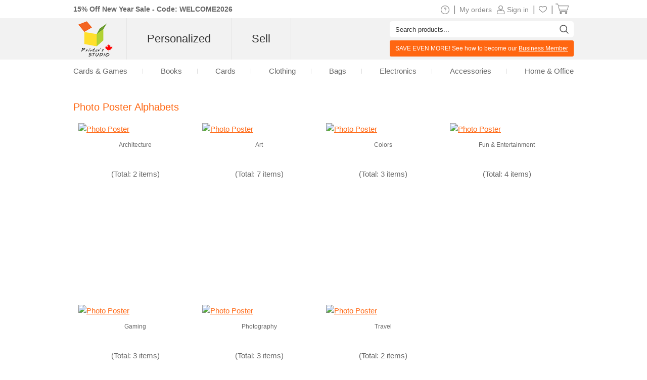

--- FILE ---
content_type: text/html
request_url: https://www.printerstudio.ca/sell/designs/shop-personalized-photo-poster.html
body_size: 8163
content:
<!DOCTYPE html PUBLIC "-//W3C//DTD XHTML 1.0 Transitional//EN" "http://www.w3.org/TR/xhtml1/DTD/xhtml1-transitional.dtd">
<html xmlns="http://www.w3.org/1999/xhtml" lang="en">
<head>
    <title>Photo Posters</title>
    <meta name="keywords" content="Personalized photo posters" />
    <meta name="description" content="Viewing the year at a glance on a personalized photo poster calendar is a great way to welcome in the New Year and also to spruce up any dull walls in the house or office." />
    <meta name="robots" content="index, follow" />
    <meta http-equiv="content-language" content="en" />
    <link rel="stylesheet" type="text/css" href="https://www.printerstudio.ca/css/main.css?v20260001260107" />
    <link rel='stylesheet' type='text/css' href='https://www.printerstudio.ca/sell/css/main.css?v20260001260107' /><script type='text/javascript' language='javascript' src='https://www.printerstudio.ca/js/jquery-3.6.0.min.js'></script>
<script type='text/javascript' language='javascript' src='https://www.printerstudio.ca/js/jquery.json-2.6.0.min.js'></script>
<script type='text/javascript' language='javascript' src='https://www.printerstudio.ca/js/jquery.cookie.js'></script>
<script type='text/javascript' language='javascript' src='https://www.printerstudio.ca/js/qp_shared.js?v20260001260107'></script>
<script type='text/javascript' language='javascript' src='https://www.printerstudio.ca/js/publish.js?v20260001260107'></script>
<script type='text/javascript' language='javascript' src='https://www.printerstudio.ca/js/loginstatus.js?v20260001260107'></script>
<script type='text/javascript' language='javascript' src='https://www.google.com/jsapi?key=AIzaSyBdd25gAB1vtBAJNuzcuIRzXfNzRSoLVFE'></script>
<script type='text/javascript' language='javascript' src='https://www.printerstudio.ca/js/currency.js?v20260001260107'></script>
<script type='text/javascript' language='javascript' src='https://www.printerstudio.ca/products/common/js/pub_preview_animationcard.js?v20260001260107'></script>
</head>
<body>
    <div id="divPage">
        <div id="div_content">
            <div id="divContent">
                <div class="cframe">
                    <div class="cf_right">
                        <div id="main_content">
                            <div class="clear"><h3>Photo Poster Alphabets</h3></div><div class="mc_photobox"><div class="mcpb_item"><p class="photo"><a href="https://www.printerstudio.ca/sell/designs/shop-photo-poster-architecture.html"><img src="https://www.printerstudio.ca/UserFiles/UserPhoto/Project/201801/18A5F03D893842EAB7D6D46B16A0F594/PreviewPhotos/18A5F03D893842EAB7D6D46B16A0F594.jpg?395D5941338596493D163959663738B1" alt="Photo Poster" width="225" height="225"></a></p><p class="desc">Architecture</p><p class="total">(Total: 2 items)</p></div><div class="mcpb_item"><p class="photo"><a href="https://www.printerstudio.ca/sell/designs/shop-photo-poster-art.html"><img src="https://www.printerstudio.ca/UserFiles/UserPhoto/Project/201606/FF5809EBFC00493397EB3A80B4AFF24D/PreviewPhotos/FF5809EBFC00493397EB3A80B4AFF24D.jpg?A62B61EBB75A614339D37ABC2C1C67ED" alt="Photo Poster" width="225" height="225"></a></p><p class="desc">Art</p><p class="total">(Total: 7 items)</p></div><div class="mcpb_item"><p class="photo"><a href="https://www.printerstudio.ca/sell/designs/shop-photo-poster-colors.html"><img src="https://www.printerstudio.ca/UserFiles/UserPhoto/Project/201807/8EC0C5402F9E4BF3939CD1891C530067/PreviewPhotos/8EC0C5402F9E4BF3939CD1891C530067.jpg?DA5B8641CF480186908A36BC8AE30AE4" alt="Photo Poster" width="225" height="225"></a></p><p class="desc">Colors</p><p class="total">(Total: 3 items)</p></div><div class="mcpb_item"><p class="photo"><a href="https://www.printerstudio.ca/sell/designs/shop-photo-poster-fun-entertainment.html"><img src="https://www.printerstudio.ca/UserFiles/UserPhoto/Project/201606/30C3E30AD33847D196BE2B98865EE2BB/PreviewPhotos/30C3E30AD33847D196BE2B98865EE2BB.jpg?A62B61EBB75A614339D37ABC2C1C67ED" alt="Photo Poster" width="225" height="225"></a></p><p class="desc">Fun & Entertainment</p><p class="total">(Total: 4 items)</p></div><div class="vspace20"></div><div class="mcpb_item"><p class="photo"><a href="https://www.printerstudio.ca/sell/designs/shop-photo-poster-gaming.html"><img src="https://www.printerstudio.ca/UserFiles/UserPhoto/Project/201606/D58AD1C1F8084CD6BFAB7DF97CADEC80/PreviewPhotos/D58AD1C1F8084CD6BFAB7DF97CADEC80.jpg?28985DFED268B77204C120606B6094E7" alt="Photo Poster" width="225" height="225"></a></p><p class="desc">Gaming</p><p class="total">(Total: 3 items)</p></div><div class="mcpb_item"><p class="photo"><a href="https://www.printerstudio.ca/sell/designs/shop-photo-poster-photography.html"><img src="https://www.printerstudio.ca/UserFiles/UserPhoto/Project/201801/D105B7AA1B61477BBFFEC0E98B565C09/PreviewPhotos/D105B7AA1B61477BBFFEC0E98B565C09.jpg?395D5941338596493D163959663738B1" alt="Photo Poster" width="225" height="225"></a></p><p class="desc">Photography</p><p class="total">(Total: 3 items)</p></div><div class="mcpb_item"><p class="photo"><a href="https://www.printerstudio.ca/sell/designs/shop-photo-poster-travel.html"><img src="https://www.printerstudio.ca/UserFiles/UserPhoto/Project/201801/78F99A13EDB342499113C6788B622AB3/PreviewPhotos/78F99A13EDB342499113C6788B622AB3.jpg?283202F677CD79B123F4F00646B457BC" alt="Photo Poster" width="225" height="225"></a></p><p class="desc">Travel</p><p class="total">(Total: 2 items)</p></div><div class="vspace20"></div></div><br><div class="clear"><h3>Photo Poster Expressions</h3></div><div class="mc_photobox"><div class="mcpb_item"><p class="photo"><a href="https://www.printerstudio.ca/sell/designs/shop-photo-poster-for-him.html"><img src="https://www.printerstudio.ca/UserFiles/UserPhoto/Project/201812/2648175FA2B5430DB795CB2424D61357/PreviewPhotos/2648175FA2B5430DB795CB2424D61357.jpg?092E604E24340A5DE8EC6BA126D7079A" alt="Photo Poster" width="225" height="225"></a></p><p class="desc">For Him</p><p class="total">(Total: 1 items)</p></div><div class="vspace20"></div></div><br>
                        </div>
                    </div>
                    <div id="divProducts"><div class="prokind_sub"><h5>Popular Designs</h5></div><div class="prokind_mid"><ul class="sub_list"><li><a class="grey12" href="https://www.printerstudio.ca/sell/designs/eal-food-for-thought-cards.html" title="EAL Food For Thought Cards">EAL Food For Thought Cards</a></li><li><a class="grey12" href="https://www.printerstudio.ca/sell/designs/the-universe-decides.html" title="The Universe Decides">The Universe Decides</a></li><li><a class="grey12" href="https://www.printerstudio.ca/sell/designs/authentic-you.html" title="Authentic You">Authentic You</a></li><li><a class="grey12" href="https://www.printerstudio.ca/sell/designs/open-ended-questions-for-eal.html" title="open ended questions for EAL">open ended questions for EA...</a></li><li><a class="grey12" href="https://www.printerstudio.ca/sell/designs/2024-rabbit-bear-calendar.html" title="2024 Rabbit & Bear Calendar">2024 Rabbit & Bear Calendar</a></li><li><a class="grey12" href="https://www.printerstudio.ca/sell/designs/just-talkin.html" title="Just Talkin">Just Talkin</a></li><li><a class="grey12" href="https://www.printerstudio.ca/sell/designs/cartes-messages-sandy-tarot.html" title="Cartes messages masculin sacré Sandy Tarot">Cartes messages masculin sa...</a></li><li><a class="grey12" href="https://www.printerstudio.ca/sell/designs/writing-prompts.html" title="Writing Prompts">Writing Prompts</a></li><li><a class="grey12" href="https://www.printerstudio.ca/sell/designs/interdimensional-healing-oracle.html" title="InterDimensional Healing Oracle">InterDimensional Healing Or...</a></li><li><a class="grey12" href="https://www.printerstudio.ca/sell/designs/saber-cards.html" title="Saber Cards">Saber Cards</a></li></ul></div><div class="prokind_sub"><h5>Popular Designers</h5></div><div class="prokind_mid"><ul class="sub_list"><li><a class="grey12" href="https://www.printerstudio.ca/sell/equineconnection">Carolyn</a></li><li><a class="grey12" href="https://www.printerstudio.ca/sell/teri-hofford">Teri</a></li><li><a class="grey12" href="https://www.printerstudio.ca/sell/winterticklepress">Heather</a></li><li><a class="grey12" href="https://www.printerstudio.ca/sell/sandy-tarot">Sandra</a></li><li><a class="grey12" href="https://www.printerstudio.ca/sell/just-talkin">CJ</a></li><li><a class="grey12" href="https://www.printerstudio.ca/sell/green-tara-energy-talk">Jacinthe</a></li><li><a class="grey12" href="https://www.printerstudio.ca/sell/nancyzavagliaphotography">Nancy</a></li><li><a class="grey12" href="https://www.printerstudio.ca/sell/basicenergyreadings">Laurina S</a></li><li><a class="grey12" href="https://www.printerstudio.ca/sell/jonbell">Jon Bell</a></li><li><a class="grey12" href="https://www.printerstudio.ca/sell/mashiriki-goods">Lucy</a></li></ul><div class="prokind_more"><a class="green12" href="https://www.printerstudio.ca/sell/sell_product_designer.aspx">See all &raquo;</a></div></div></div>
                    <script type='text/javascript' language='javascript'>oPublish.readyRender();oPublish.renderProductPageAnimation();$(document).ready(function(){oPublish.onload();oLoginStatus.requestHandle();});</script>
                </div>
            </div>
        </div>
        <div id="div_footer"><div id="footer_top">
    <div class="shareWrap">
        <div class="emailbox">
            <div class="joinUsWrap">
                <span>Join our mailing list</span>
                <input id="txt_email_offers" type="text" maxlength="50" onfocus="value=''" value="Enter your email address..." />
                <input id="btn_email_offers" type="button" value="Submit" onclick="oGlobalF.requestHandle();" />
            </div>
            <p class="clear">Enter your email address and get a <span class="price_shrink" style="display: none">5</span> off coupon* on your next purchase</p>
        </div>
        <div class="socialWrap">
            <p>Stay Connected</p>
            <ul>
                <li>
                    <a class="socialIcon" href="https://www.facebook.com/PrinterStudioCA">
                        <img alt="Facebook icon" class="imageWrap" src="https://www.printerstudio.ca/images/site/Facebook_edm.png" title="Facebook icon" border="0" width="40">
                    </a>
                </li>
                <li>
                    <a class="socialIcon" href="https://www.instagram.com/printer_studio/">
                        <img alt="Instagram icon" class="imageWrap" src="https://www.printerstudio.ca/images/site/Instagram.png" title="Instagram icon" border="0" width="40">
                    </a>
                </li>
                <li>
                    <a class="socialIcon" href="https://www.pinterest.com/printerstudio/">
                        <img alt="Pinterest icon" class="imageWrap" src="https://www.printerstudio.ca/images/site/Pinterest_edm.png" title="Pinterest icon" border="0" width="40">
                    </a>
                </li>
                <li>
                    <a class="socialIcon" href="https://www.youtube.com/channel/UCYGqNh_P2t_-wD6KAfS6K4g">
                        <img alt="Youtube icon" class="imageWrap" src="https://www.printerstudio.ca/images/site/Youtube_edm.png" title="Youtube icon" border="0" width="40">
                    </a>
                </li>
            </ul>
        </div>
        <span class="clear"></span>
    </div>
    <div class="ft_menu_Wrap">
        <div class="ft_menu">
            <p>Customer Service</p>
            <ol>
                <li><a class="white11" href="https://www.printerstudio.ca/help.aspx">Help / FAQs</a></li>
                <li><a class="white11" href="https://www.printerstudio.ca/contact.aspx">Contact us</a></li>
                <li><a class="white11" href="https://www.printerstudio.ca/account/acc_orders.aspx">My Orders / Reorder</a></li>
                <li><a class="white11" href="https://www.printerstudio.ca/rewards.aspx">Rewards Program</a></li>
                <li><a class="white11" href="https://www.printerstudio.ca/shipping.aspx">Shipping and Delivery</a></li>
                <li><a class="white11" href="https://www.printerstudio.ca/guarantee.aspx">Guarantee & Returns</a></li>
                <li><a class="white11" href="https://www.printerstudio.ca/coupons.aspx">Coupons</a></li>
            </ol>
        </div>
        <div class="ft_menu">
            <p>Our Company</p>
            <ol>
                <li><a class="white11" href="https://www.printerstudio.ca/about.aspx">About Us</a></li>
                <li><a class="white11" href="https://www.printerstudio.ca/personalized-photo-gifts.aspx">Our Products</a></li>
                <li><a class="white11" href="https://www.printerstudio.ca/user-agreement.aspx">User Agreement</a></li>
                <li><a class="white11" href="https://www.printerstudio.ca/privacy_policy.aspx">Privacy Policy</a></li>
                <li><a class="white11" href="https://www.printerstudio.ca/sitemap.aspx">Sitemap</a></li>
                <li><a class="white11" href="https://www.printerstudio.ca/forms/mail-friend.aspx">Refer A Friend</a></li>
                <li><a class="white11" href="https://www.printerstudio.ca/blog/home.aspx">Blog</a></li>
            </ol>
        </div>
        <div class="ft_menu">
            <p>Design Your Own</p>
            <ol>
                <li><a class="white11" href="https://www.printerstudio.ca/photo-gift/custom-card-and-puzzle-games.html">Cards & Games</a></li>
                <li><a class="white11" href="https://www.printerstudio.ca/photo-gift/personalized-photo-books.html">Books</a></li>
                <li><a class="white11" href="https://www.printerstudio.ca/photo-gift/make-photo-cards.html">Cards</a></li>
                <li><a class="white11" href="https://www.printerstudio.ca/photo-gift/personalized-clothing.html">Clothing</a></li>
                <li><a class="white11" href="https://www.printerstudio.ca/photo-gift/personalized-bags-accessory.html">Bags</a></li>
                <li><a class="white11" href="https://www.printerstudio.ca/photo-gift/personalized-electronic-accessories.html">Electronics</a></li>
                <li><a class="white11" href="https://www.printerstudio.ca/photo-gift/personalized-clothing-apparel.html">Accessories</a></li>
                <li><a class="white11" href="https://www.printerstudio.ca/photo-gift/personalized-home-decor.html">Home & Office</a></li>
            </ol>
        </div>
        <div class="ft_menu">
            <p>Make Money with Us</p>
            <ol>
                <li><a class="white11" href="https://www.printerstudio.ca/business-program.aspx">Business Program</a></li>
                <li><a class="white11" href="https://www.printerstudio.ca/sell.aspx" target="_blank">Sell Your Design</a></li>
            </ol>
        </div>
        <span class="clear"></span>
    </div>
    <div class="paymentWrap">
        <div class="weAcceptWrap">
            <p>We accept</p>
            <div class="visa">&nbsp;</div>
            <div class="visa2">&nbsp;</div>
        </div>
        <div class="footer_country">
            <p>International Sites:</p>
            <ul>
                <li id="ca">
                    <div></div><a class="white11" href="https://www.printerstudio.ca" target="_blank">Canada</a>
                </li>
                <li id="us">
                    <div></div><a class="white11" href="https://www.printerstudio.com">USA & Worldwide</a>
                </li>
                <li id="de">
                    <div></div><a class="white11" href="https://www.printerstudio.de" target="_blank">Germany</a>
                </li>
                <li id="uk">
                    <div></div><a class="white11" href="https://www.printerstudio.co.uk/" target="_blank">United Kingdom</a>
                </li>
                <li id="es">
                    <div></div><a class="white11" href="https://www.printerstudio.es" target="_blank">Spain</a>
                </li>
                <li id="fr">
                    <div></div><a class="white11" href="https://www.printerstudio.fr" target="_blank">France</a>
                </li>
            </ul>
        </div>
        <span class="clear"></span>
    </div>
    <div class="copyright">All Content Copyright &copy; 2025, PrinterStudio.ca</div>
</div>
<div id="divAcceptCookiePolicy" class="cookie-policy">
    <p>
        <b>Cookies</b>: PrinterStudio.ca and third-parties use cookies to improve browsing and content delivery.
        <a onclick="window.open('https://www.printerstudio.ca/cookie_policy.html', 'cookiepolicy', 'toolbar=no,location=no,directories=no,status=no,menubar=no,resizable=no,copyhistory=no,scrollbars=yes,width=800,height=600'); return false" href="#">Cookie Policy</a>
    </p>
    <p>
        <a id="btn_reject" onclick="rejectCookiePolicy()">Reject</a>
        <a id="btn_accept" onclick="acceptCookiePolicy()">Accept</a>
    </p>
</div>
<div id="divJqueryBox" style="display: none"></div>
<script type="text/javascript">
    if (!window.jQuery) { qp_shared.jsObject.loadFile(document.getElementById("divJqueryBox"), "https://www.printerstudio.ca/js/jquery-3.6.0.min.js") }
</script>
<script type="text/javascript" src="https://www.printerstudio.ca/js/jquery.cookie.js"></script>
<script>
    function acceptCookiePolicy() { $.cookie("__caplpy", "Y", { expires: 365, path: "/", domain: document.domain }); var oDivCookiePolicy = document.getElementById("divAcceptCookiePolicy"); if (oDivCookiePolicy) { oDivCookiePolicy.style.display = "none" } };
    function rejectCookiePolicy() { $.cookie("__caplpy", "N", { expires: 365, path: "/", domain: document.domain }); var oDivCookiePolicy = document.getElementById("divAcceptCookiePolicy"); if (oDivCookiePolicy) { oDivCookiePolicy.style.display = "none" } };
    setTimeout(function loadCookiePolicy() { var oDivCookiePolicy = document.getElementById("divAcceptCookiePolicy"); if (oDivCookiePolicy) { var cookiePolicy = $.cookie("__caplpy"); oDivCookiePolicy.style.display = (cookiePolicy != null && cookiePolicy != "") ? "none" : "block" } }, 5);
</script></div>
    </div>
    <div id="div_header"><meta content="width=device-width, initial-scale=1.0, maximum-scale=1.0, user-scalable=0" name="viewport" />
<meta name="theme-color" content="#b1d138">
<script type="text/javascript" src="https://accounts.google.com/gsi/client" async defer></script>
<div id="header_promo_bar">
    <div class="hrtbox" id="pc-divHeaderTopBar">
        <div class="hrbbox"><b><a id="header_promo_textlink" href="https://www.printerstudio.ca/pops/promotion.aspx" rel="nofollow" target="promo" style="font-weight:bold;" onclick="return window.open('','promo','toolbar=no,width=620,height=550,location=no,directories=no,status=no,menubar=no,resizable=no,left=' (screen.availWidth-620)/2 ',top=' (screen.availHeight-550)/2 ',copyhistory=no,scrollbars=yes')">15% Off New Year Sale - Code: WELCOME2026</a>
</b></div>
        <div class="hrtbox_comp"><div class="btn_cart"></div><a class="grey11" id="lnkCartItemCount" href="https://www.printerstudio.ca/cart/cart.aspx"><span class="cart_icon"><img src="https://www.printerstudio.ca/images/system/cart.png"/></span>&nbsp;</a></div><div class="hrtbox_comp"><div class="btn_favorite"><a class="grey11" href="https://www.printerstudio.ca/account/favorites.aspx"><span class="header_fav_bar_icon"><img alt="fav" src="https://www.printerstudio.ca/images/system/icon-fav-header.png" /></span></a></div> | </div><div id="divloginbox" class="hrtbox_comp"><div class="btn_user"></div><a class="grey11" href="https://www.printerstudio.ca/login.aspx"><span class="header_promo_bar_icon"><img src="https://www.printerstudio.ca/images/system/member.png" alt=""></span><span>Sign in</span></a> | </div><div id="divwishlistbox" class="hrtbox_comp"></div><div class="hrtbox_comp"><div class="btn_order"></div><a class="grey11" id="lnkOrderStatusCount" href="https://www.printerstudio.ca/account/acc_orders.aspx">My orders</a></div>
        <div class="hrtbox_comp">
            <div class="btn_fav"></div>
            <a class="grey11" href="https://www.printerstudio.ca/help.aspx"><span class="header_promo_bar_icon"><img alt="Help" src="https://www.printerstudio.ca/images/system/icon-help.png"></span></a>|
        </div>
        <div class="clear"></div>
    </div>
    <div id="m-divHeaderTopBarBox" class="hrtbox" style="display: none">
        <div id="m-divNavBar"><div><div id ="m-navBarBtn"><a href="javascript:oMobileMenu.showMenu()"></a></div><div id="m-navListBox" style="display:none;"><div class="m-nav-list"><ul><li class="m-logo"><div class="headerleftbox"><a href="https://www.printerstudio.ca"><img src="https://www.printerstudio.ca/images/site/printerstudio_logo_60.png" alt="PrinterStudio"/></a></div><div class="m-menu-close"><a href="javascript:oMobileMenu.hiddMenu()">X</a></div></li><li class="txt_mobile_search"><div class="txt_top_search-wrap"><input id="txt_top_search" value="Search" onfocus="value = ''" autocomplete="off"><img src="https://www.printerstudio.ca/images/button/icon-menu-search.png" id="btn_top_search"></div></li><li><div class='bold'><a href='javascript:void(0)'>Custom</a></div></li><li><div><a href="https://www.printerstudio.ca/photo-gift/custom-card-and-puzzle-games.html">Cards & Games</a></div></li><li><div><a href="https://www.printerstudio.ca/photo-gift/make-photo-cards.html">Cards</a></div></li><li><div><a href="https://www.printerstudio.ca/photo-gift/personalized-clothing.html">Clothing</a></div></li><li><div><a href="https://www.printerstudio.ca/photo-gift/personalized-bags-accessory.html">Bags</a></div></li><li><div><a href="https://www.printerstudio.ca/photo-gift/personalized-electronic-accessories.html">Electronics</a></div></li><li><div><a href="https://www.printerstudio.ca/photo-gift/personalized-home-decor.html">Home & Office</a></div></li><li><div><a href="https://www.printerstudio.ca/photo-gift/personalized-clothing-apparel.html">Accessories</a></div></li><li class="line"><div class="partition_line"></div></li><li><div class='bold'><a href="https://www.printerstudio.ca/sell.aspx">Sell Your Design</a></div></li><li class="line"><div class="partition_line"></div></li><li><div><a href="https://www.printerstudio.ca/account/favorites.aspx"><span class="header_fav_bar_icon">Favorites</span></a></div></li><li><div id="divMobilewishlistbox"></div></li><li><div><a id="lnkMobileOrderStatusCount" href="https://www.printerstudio.ca/account/acc_orders.aspx">My orders</a></div></li><li class="line"><div class="partition_line"></div></li><li><div><a href="https://www.printerstudio.ca/shipping.aspx">Shipping</a></div></li><li><div><a href="https://www.printerstudio.ca/support/os.aspx">Contact us</a></div></li></ul></div ></div ></div ></div>
        <div class="hrtbox_comp"><div class="btn_cart"></div><a class="grey11" id="lnkMobileCartItemCount" href="https://www.printerstudio.ca/cart/cart.aspx"><span class="cart_icon"><img src="https://www.printerstudio.ca/images/system/cart.png"/></span>&nbsp;</a></div><div id="divMobileloginbox" class="hrtbox_comp"><div class="btn_user"></div><a class="grey11" href="https://www.printerstudio.ca/login.aspx"><span class="header_promo_bar_icon"><img src="https://www.printerstudio.ca/images/system/member.png" alt=""></span><span>Sign in</span></a></div>
    </div>
</div>
<div class="headerwrap pc-headerwrap">
    <div class="header_body_bar">
        <div class="headerrightbox">
            <div id="headerRightBoxContent">
                <div class="headerleftbox"><a href="https://www.printerstudio.ca"><img src="https://www.printerstudio.ca/images/site/printerstudio_logo_60.png" height="70" alt="Printers Studio"></a></div>
                <div id="headerMenuBox">
                    <div id="headerTopMenu">
                        <ul id="nav">
                            <li id="headerTopMenuList">
                                <b class=""><a id="headerTopMenuLink" href="https://www.printerstudio.ca">Personalized</a></b>
                                <div class="headerTopMenuListWrap">
                                    <ul class="navcol">
                                        <li class="title"><a href="https://www.printerstudio.ca/photo-gift/custom-card-and-puzzle-games.html">Cards & Games</a></li>
                                        <li><a href="https://www.printerstudio.ca/photo-gift/custom-playing-cards.html">Playing Cards</a></li>
                                        <li><a href="https://www.printerstudio.ca/photo-gift/blank-playing-cards.html">Custom Cards</a></li>
                                        <li><a href="https://www.printerstudio.ca/photo-gift/cards-accessories.html">Cards Accessories</a></li>
                                        <li><a href="https://www.printerstudio.ca/photo-gift/trader-card.html">Trader Cards</a></li>
                                        <li><a href="https://www.printerstudio.ca/photo-gift/jigsaw-photo-puzzles.html">Puzzles</a></li>
                                        <li><a href="https://www.printerstudio.ca/photo-gift/personalized-wooden-puzzle.html">Wooden Puzzles</a></li>
                                        <li><a href="https://www.printerstudio.ca/photo-gift/matching-memory-games.html">Memory Games</a></li>
                                        <li><a href="https://www.printerstudio.ca/photo-gift/custom-game-mats.html">Game Mats</a></li>
                                        <li><a href="https://www.printerstudio.ca/photo-gift/personalized-chips.html">Chips</a></li>
                                        <li class="title"><a href="https://www.printerstudio.ca/photo-gift/personalized-photo-books.html">Books</a></li>
                                        <li><a href="https://www.printerstudio.ca/photo-gift/personalized-photo-books.html">Photo Books</a></li>
                                    </ul>
                                    <ul class="navcol">
                                        <li class="title"><a href="https://www.printerstudio.ca/photo-gift/make-photo-cards.html">Cards</a></li>
                                        <li><a href="https://www.printerstudio.ca/photo-gift/foil-stamped-cards.html">Foil Cards</a></li>
                                        <li><a href="https://www.printerstudio.ca/photo-gift/invitation-card-glitter-flow-detail.html">Glitter Cards</a></li>
                                        <li><a href="https://www.printerstudio.ca/photo-gift/print-greeting-cards.html">Folded Photo Cards</a></li>
                                        <li><a href="https://www.printerstudio.ca/photo-gift/make-invitation-cards.html">Flat Photo Cards</a></li>
                                        <li><a href="https://www.printerstudio.ca/photo-gift/photo-animation-card.html">Animated Cards</a></li>
                                        <li><a href="https://www.printerstudio.ca/photo-gift/photo-3d-card.html">3D Cards</a></li>
                                        <li class="title"><a href="https://www.printerstudio.ca/photo-gift/personalized-clothing.html">Clothing</a></li>
                                        <li><a href="https://www.printerstudio.ca/photo-gift/photo-t-shirt.html">Tshirts</a></li>
                                        <li><a href="https://www.printerstudio.ca/photo-gift/photo-sweatshirt.html">Sweatshirts</a></li>
                                        <li><a href="https://www.printerstudio.ca/photo-gift/photo-hoodie.html">Hoodies</a></li>
                                        <li><a href="https://www.printerstudio.ca/photo-gift/personalized-tank-tops.html">Tank Tops</a></li>
                                        <li><a href="https://www.printerstudio.ca/photo-gift/custom-flip-flops.html">Flip Flops</a></li>
                                        <li><a href="https://www.printerstudio.ca/photo-gift/custom-tucker-hat.html">Hats</a></li>
                                        <li><a href="https://www.printerstudio.ca/photo-gift/bandana.html">Bandanas</a></li>
                                        <li><a href="https://www.printerstudio.ca/photo-gift/personalized-headband.html">Headbands</a></li>
                                        <li><a href="https://www.printerstudio.ca/photo-gift/personalized-embroidery-polo-shirt.html">Polo Shirts</a></li>
                                        <li><a href="https://www.printerstudio.ca/photo-gift/personalized-socks.html">Socks</a></li>
                                        <li><a href="https://www.printerstudio.ca/photo-gift/custom-neck-gaiter.html">Neck Gaiters</a></li>
                                    </ul>
                                    <ul class="navcol">
                                        <li class="title"><a href="https://www.printerstudio.ca/photo-gift/personalized-bags-accessory.html">Bags</a></li>
                                        <li><a href="https://www.printerstudio.ca/photo-gift/personalized-tote-bags.html">Tote Bags</a></li>
                                        <li><a href="https://www.printerstudio.ca/photo-gift/custom-printed-reusable-bag.html">Reusable Shopping Bags</a></li>
                                        <li><a href="https://www.printerstudio.ca/photo-gift/personalized-coin-purse.html">Coin Purses</a></li>
                                        <li><a href="https://www.printerstudio.ca/photo-gift/personalized-cosmetic-bag.html">Cosmetic Bags</a></li>
                                        <li><a href="https://www.printerstudio.ca/photo-gift/personalized-clutch-bag.html">Wristlet Clutches</a></li>
                                        <li><a href="https://www.printerstudio.ca/photo-gift/personalized-pencil-bag.html">Pencil Bags</a></li>
                                        <li><a href="https://www.printerstudio.ca/photo-gift/wine-bag.html">Wine Bags</a></li>
                                        <li><a href="https://www.printerstudio.ca/photo-gift/drawstring-backpack.html">Drawstring Backpacks</a></li>
                                        <li><a href="https://www.printerstudio.ca/photo-gift/crossbodybag.html">Crossbody Bags</a></li>
                                        <li class="title"><a href="https://www.printerstudio.ca/photo-gift/personalized-electronic-accessories.html">Electronics</a></li>
                                        <li><a href="https://www.printerstudio.ca/photo-gift/custom-made-laptop-bags.html">Laptop Sleeves</a></li>
                                        <li><a href="https://www.printerstudio.ca/photo-gift/custom-made-folio-case.html">iPad Folio Cases</a></li>
                                        <li><a href="https://www.printerstudio.ca/photo-gift/camera-strap.html">Camera Straps</a></li>
                                    </ul>
                                    <ul class="navcol">
                                        <li class="title"><a href="https://www.printerstudio.ca/photo-gift/personalized-clothing-apparel.html">Accessories</a></li>
                                        <li><a href="https://www.printerstudio.ca/photo-gift/custom-button-pin.html">Button Pins</a></li>
                                        <li><a href="https://www.printerstudio.ca/photo-gift/personalized-keychain.html">Keychains</a></li>
                                        <li><a href="https://www.printerstudio.ca/photo-gift/custom-compact-mirror.html">Mirrors</a></li>
                                        <li><a href="https://www.printerstudio.ca/photo-gift/luggage-handle-wrap.html">Luggage Handle Wraps</a></li>
                                        <li><a href="https://www.printerstudio.ca/photo-gift/strap.html">Sunglass Straps</a></li>
                                        <li><a href="https://www.printerstudio.ca/photo-gift/personalized-necklaces.html">Necklaces</a></li>
                                        <li><a href="https://www.printerstudio.ca/photo-gift/photo-pendant.html">Pendants</a></li>
                                        <li><a href="https://www.printerstudio.ca/photo-gift/personalized-dog-tag.html">Pet Tags</a></li>
                                        <li><a href="https://www.printerstudio.ca/photo-gift/heart-shaped-tin-box.html">Heart-Shaped Tin Boxes</a></li>
                                        <li><a href="https://www.printerstudio.ca/photo-gift/personalized-luggage-tag.html">Luggage Tags</a></li>
                                        <li><a href="https://www.printerstudio.ca/photo-gift/personalized-bracelet.html">Leather Bracelets</a></li>
                                        <li><a href="https://www.printerstudio.ca/photo-gift/custom-lanyard.html">Lanyards</a></li>
                                    </ul>
                                    <ul class="navcol">
                                        <li class="title"><a href="https://www.printerstudio.ca/photo-gift/personalized-home-decor.html">Home & Office</a></li>
                                        <li><a href="https://www.printerstudio.ca/photo-gift/make-your-own-calendars.html">Calendars</a></li>
                                        <li><a href="https://www.printerstudio.ca/photo-gift/photo-apron.html">Aprons</a></li>
                                        <li><a href="https://www.printerstudio.ca/photo-gift/fridge-photo-magnets.html">Magnets</a></li>
                                        <li><a href="https://www.printerstudio.ca/photo-gift/wood-print.html">Wood Prints</a></li>
                                        <li><a href="https://www.printerstudio.ca/photo-gift/personalized-christmas-stockings.html">Christmas Stockings</a></li>
                                        <li><a href="https://www.printerstudio.ca/photo-gift/photo-cube.html">Photo Cubes</a></li>
                                        <li><a href="https://www.printerstudio.ca/photo-gift/personalized-ornaments.html">Ornaments</a></li>
                                        <li><a href="https://www.printerstudio.ca/photo-gift/personalized-photo-poster.html">Posters</a></li>
                                        <li><a href="https://www.printerstudio.ca/photo-gift/custom-doormat.html">Doormats</a></li>
                                        <li><a href="https://www.printerstudio.ca/photo-gift/personalized-clock.html">Clocks</a></li>
                                        <li><a href="https://www.printerstudio.ca/photo-gift/custom-photo-notebook.html">Notebooks</a></li>
                                        <li><a href="https://www.printerstudio.ca/photo-gift/canvas-prints.html">Canvases</a></li>
                                        <li><a href="https://www.printerstudio.ca/photo-gift/custom-tumblers.html">Tumblers</a></li>
                                    </ul>
                                    <ul class="navcol">
                                        <li class="title">&nbsp;</li>
                                        <li><a href="https://www.printerstudio.ca/photo-gift/personalized-bookmark.html">Animated Bookmarks</a></li>
                                        <li><a href="https://www.printerstudio.ca/photo-gift/photo-mousepads.html">Mousepads</a></li>
                                        <li><a href="https://www.printerstudio.ca/photo-gift/personalized-pillow.html">Pillows</a></li>
                                        <li><a href="https://www.printerstudio.ca/photo-gift/custom-can-cooler.html">Can Coolers</a></li>
                                        <li><a href="https://www.printerstudio.ca/photo-gift/diy-photo-tile.html">Tile Prints</a></li>
                                        <li><a href="https://www.printerstudio.ca/photo-gift/personalized-coasters.html">Coasters</a></li>
                                        <li><a href="https://www.printerstudio.ca/photo-gift/personalized-placemats.html">Placemats</a></li>
                                        <li><a href="https://www.printerstudio.ca/photo-gift/personalized-water-bottle.html">Water Bottles</a></li>
                                        <li><a href="https://www.printerstudio.ca/photo-gift/personalized-drinking-glasses.html">Drinking Glasses</a></li>
                                        <li><a href="https://www.printerstudio.ca/photo-gift/custom-clipboards.html">Clipboards</a></li>
                                        <li><a href="https://www.printerstudio.ca/photo-gift/wine-tag.html">Wine Tags</a></li>
                                        <li><a href="https://www.printerstudio.ca/photo-gift/personalized-photo-glass-prints.html">Glass Prints</a></li>
                                    </ul>
                                    <div id="divOccasions_Recipients">
                                        <div class="Occasions_Recipients_mid">
                                            <div class="Occasions_Recipients_sub">
                                                <h6 class="occasion_gifts_title">Shop by Occasions</h6>
                                            </div>
                                            <ul class="sub_list">
                                                <li><a href="https://www.printerstudio.ca/photo-gift/personalized-christmas-gifts.html">Christmas</a></li>
                                                <li><a href="https://www.printerstudio.ca/photo-gift/personalized-wedding-gifts.html">Wedding & Anniversary</a></li>
                                                <li><a href="https://www.printerstudio.ca/photo-gift/personalized-baptism-and-communion-gifts.html">Baptism & First Communion</a></li>
                                            </ul>
                                            <div class="Occasions_Recipients_more"><a href="https://www.printerstudio.ca/photo-gift/shop-by-occasions.html">See All &gt;</a></div>
                                        </div>
                                        <div class="Occasions_Recipients_mid">
                                            <div class="Occasions_Recipients_sub">
                                                <h6 class="occasion_gifts_title">Gifts for Recipients</h6>
                                            </div>
                                            <ul class="sub_list">
                                                <li><a href="https://www.printerstudio.ca/photo-gift/personalized-pet-gifts.html">Pet Lovers</a></li>
                                                <li><a href="https://www.printerstudio.ca/photo-gift/personalized-promotional-gifts.html">Business</a></li>
                                            </ul>
                                            <div class="Occasions_Recipients_more"><a href="https://www.printerstudio.ca/photo-gift/gifts-for-recipients.html">See All &gt;</a></div>
                                        </div>
                                        <div class="temporarybox" id="divtemporaryframe">
                                            <iframe frameborder="0" src="https://www.printerstudio.ca/design/dn_temporary_top.aspx" scrolling="no" class="temporaryframe" id="ifm_temporary"></iframe>
                                        </div>
                                    </div>
                                </div>
                            </li>
                            <li id="header_sell">
                                <b><a href="https://www.printerstudio.ca/sell.aspx">Sell</a></b>
                                <div>
                                    <ul class="headerSell">
                                        <li class="pic"><img src="https://www.printerstudio.ca/images/site/sell/design.jpg" width="240" height="145" /></li>
                                        <li class="selltxt">
                                            <i>Sell</i>
                                            Transform your creativity into beautiful products. Sell them now and make some money. It is easy and hassle-free.
                                            <a href="https://www.printerstudio.ca/sell.aspx">Learn More &gt;</a>
                                            <span class="btnsell"><a href="https://www.printerstudio.ca/sell-your-design/sell-your-design.aspx">Start Selling</a></span>
                                        </li>
                                    </ul>
                                    <ul class="headerSell sec">
                                        <li class="pic"><img src="https://www.printerstudio.ca/images/site/sell/shop1.jpg" width="240" height="145" /></li>
                                        <li class="selltxt">
                                            <i>Shop</i>
                                            Find the right design and artwork. On any product. Created by our designer community.
                                            <a href="https://www.printerstudio.ca/sell.aspx">Learn More &gt;</a>
                                            <span class="btnsell"><a href="https://www.printerstudio.ca/sell-your-design/index.aspx">Shop Now</a></span>
                                        </li>
                                    </ul>
                                </div>
                            </li>
                        </ul>
                    </div>
                    <div id="headerSearchBox">
                        <input id="txt_top_search" maxlength="50" value="Search products..." onfocus="value=''" />
                        <span id="btn_top_search"></span>
                        <div class="businessmemberbox" style="background-color:#FF6611;"><div id="#NormalNavigetionBox"><span>SAVE EVEN MORE! See how to become our <a target="_blank" href="https://www.printerstudio.ca/business-program.aspx">Business Member</a></span></div></div>
                    </div>
                </div>
            </div>
        </div>
    </div>
</div>
<div name='PublishWebsiteAnnounce' class='publish-website-announce'></div>
<ul id="secMenu">
    <li><a href="https://www.printerstudio.ca/photo-gift/custom-card-and-puzzle-games.html">Cards & Games</a></li>
    <li><a href="https://www.printerstudio.ca/photo-gift/personalized-photo-books.html">Books</a></li>
    <li><a href="https://www.printerstudio.ca/photo-gift/make-photo-cards.html">Cards</a></li>
    <li><a href="https://www.printerstudio.ca/photo-gift/personalized-clothing.html">Clothing</a></li>
    <li><a href="https://www.printerstudio.ca/photo-gift/personalized-bags-accessory.html">Bags</a></li>
    <li><a href="https://www.printerstudio.ca/photo-gift/personalized-electronic-accessories.html">Electronics</a></li>
    <li><a href="https://www.printerstudio.ca/photo-gift/personalized-clothing-apparel.html">Accessories</a></li>
    <li><a href="https://www.printerstudio.ca/photo-gift/personalized-home-decor.html">Home & Office</a></li>
</ul>
<div class="headerwrap m-headerwrap" style="display:none;">
    <div class="header_body_bar">
        <div class="headerrightbox">
            <div id="headerRightBoxContent">
                <div class="headerleftbox"><a href="https://www.printerstudio.ca/"><img src="https://www.printerstudio.ca/images/site/printerstudio_logo_60.png" height="70" alt="Printers Studio"></a></div>
                <div id="headerMenuBox">
                    <div id="headerTopMenu">
                        <ul id="nav">
                            <li id="headerTopMenuList">
                                <b class=""><a id="headerTopMenuLink" href="https://www.printerstudio.ca">Personalized</a></b>
                            </li>
                            <li id="header_sell">
                                <b class=""><a href="https://www.printerstudio.ca/sell.aspx">Sell</a></b>
                            </li>
                        </ul>
                    </div>
                </div>
            </div>
        </div>
    </div>
</div>
<script type="text/javascript">
    var objPcHeader = document.getElementById("pc-divHeaderTopBar"); var objMobileHeader = document.getElementById("m-divHeaderTopBarBox"); if (objPcHeader != null && objMobileHeader != null) { if (qp_shared.checkIsMobile()) { objPcHeader.style.display = "none"; objMobileHeader.style.display = "block" } else { objPcHeader.style.display = "block"; objMobileHeader.style.display = "none" } }
</script>
<!-- Google tag (gtag.js) -->
<script async src="https://www.googletagmanager.com/gtag/js?id=G-BSYLHDLZ2D"></script>
<script>window.dataLayer = window.dataLayer || []; function gtag() { dataLayer.push(arguments); } gtag('js', new Date()); gtag('config', 'G-BSYLHDLZ2D');</script>
<script type="text/javascript">
    var google_conversion_id = 999599868; var google_custom_params = window.google_tag_params; var google_remarketing_only = true;
</script>
<script type="text/javascript" src="//www.googleadservices.com/pagead/conversion.js">
</script>
<noscript>
    <div style="display: inline;"><img height="1" width="1" style="border-style: none;" alt="" src="//googleads.g.doubleclick.net/pagead/viewthroughconversion/999599868/?value=0&amp;guid=ON&amp;script=0" /></div>
</noscript>
<div id="divJqueryBox1" style="display: none"></div>
<div id="divJqueryBox2" style="display: none"></div>
<script type="text/javascript">
    if (!window.jQuery) { qp_shared.jsObject.loadFile(document.getElementById("divJqueryBox1"), "https://www.printerstudio.ca/js/jquery-3.6.0.min.js"); qp_shared.jsObject.loadFile(document.getElementById("divJqueryBox2"), "https://www.printerstudio.ca/js/jquery.json-2.6.0.min.js") }
</script>
<script type="text/javascript" src="https://www.printerstudio.ca/js/global_footer.js?v20260001260107"></script>
<script type="text/javascript">
    function btn_top_search_onclick() { var obj = document.getElementById("txt_top_search"); if (obj != null) { qp_shared.xssFilterObject("txt_top_search"); if (obj.value == "") { alert("Please type in something to search for"); obj.focus(); return } else { location.href = "https://www.printerstudio.ca/search/search.aspx?ne=" + escape(obj.value) } } };
    document.getElementById("btn_top_search").onclick = function () { if (typeof (btn_top_search_onclick) == "function") { btn_top_search_onclick() } };
    document.onkeydown = function (e) { var ev = document.all ? window.event : e; if (ev.keyCode == 13) { if (document.activeElement.id == "txt_top_search") { if (typeof (btn_top_search_onclick) == "function") { btn_top_search_onclick() } } } }
    document.addEventListener("click", function (event) { try { if (qp_shared.checkIsMobile()) { var dom = document.getElementById("m-navListBox"); if (dom != null && dom.style.display == "block") { var x = event.clientX; var y = event.clientY; var domX1 = dom.offsetLeft; var domY1 = dom.offsetTop; var domX2 = dom.offsetLeft + dom.offsetWidth; var domY2 = dom.offsetTop + dom.offsetHeight; if (x < domX1 || x > domX2 || y < domY1 || y > domY2) { dom.style.display = "none"; event.preventDefault(); return false } } } } catch (e) { } });
</script>
<script type="text/javascript">
    $('#secMenu >li').hover(function () { $(this).find('.secMenu_div').animate({ opacity: 'show', height: 'show' }, 150) }, function () { $('.secMenu_div').stop(true, true).hide() }); try { qp_shared.googleLoginOnload() } catch (e) { }
</script>
<script src="https://www.printerstudio.ca/js/qp_scrolltop.js?v20260001260107"></script>
<script src="https://www.printerstudio.ca/js/dn_menu_mobile.js?v20260001260107"></script></div>
</body>
</html>

--- FILE ---
content_type: text/html; charset=utf-8
request_url: https://www.printerstudio.ca/design/dn_temporary_top.aspx
body_size: 822
content:

<!DOCTYPE html PUBLIC "-//W3C//DTD XHTML 1.0 Transitional//EN" "http://www.w3.org/TR/xhtml1/DTD/xhtml1-transitional.dtd">
<html xmlns="http://www.w3.org/1999/xhtml" lang="en">
<head><title>
	Saved Projects
</title><script language="javascript" type="text/javascript" src="https://www.printerstudio.ca/js/pub_language_project.js?v20260001260107"></script><script language="javascript" type="text/javascript" src="https://www.printerstudio.ca/js/temporary_save.js?v20260001260107"></script>
    <style>
    a img{border:none;}
    #divTemporaryDesign
    {
	    margin: auto;
	    position: relative;
	    float: left;
	    width: 194px;
    }
    #divTemporaryDesign .buildingbox
    {
	    margin: auto;
	    position: relative;
	    float: left;
	    width: 198px;
    }
    #divTemporaryDesign .buildingbox .bbtitle h5
    {
	    margin: 0;
	    font-family: Arial, Helvetica, sans-serif;
	    font-size: 15px;
	    font-weight: bold;
	    color: #333333;
	    padding: 0;
}
    }
    #divTemporaryDesign .buildingbox .bbtitle
    {
	    margin: auto;
	    position: relative;
	    float: left;
	    padding: 5px 0 0 5px;
	    width: 190px;
    }
    #divTemporaryDesign .buildingbox .bblbox
    {
	    margin: auto;
	    position: relative;
	    float: left;
	    width: 74px;
	    padding: 4px 0 0 2px;
	    text-align: center;
    }
    #divTemporaryDesign .buildingbox .bbrbox
    {
	    margin: auto;
	    position: relative;
	    float: right;
	    width: 115px;
	    padding-left: 5px;
    }
    #divTemporaryDesign .buildingbox .bbrbox .bbname
    {
	    margin: auto;
	    position: relative;
	    float: left;
	    padding-top: 4px;
	    padding-bottom: 4px;
	    color: #F26522;
	    height: 22px;
	    text-transform: capitalize;
	    font-family: Arial, Verdana, Geneva, sans-serif;
	    font-size: 11px;
    }
    #divTemporaryDesign .buildingbox .bbrbox .purchased
    {
	    margin: auto;
	    position:relative;
	    float: left;
	    padding-top: 4px;
	    padding-bottom: 4px;
	    color: #406F0F;
	    height: 22px;
	    text-transform: capitalize;
	    font-family: Arial, Verdana, Geneva, sans-serif;
	    font-size: 11px;
    }    
    #divTemporaryDesign .buildingbox .bbrbox .bbdate
    {
	    margin: auto;
	    position: relative;
	    float: left;
	    padding-bottom: 5px;
	    color: #666666;
	    font-family: Arial, Verdana, Geneva, sans-serif;
	    font-size: 9px;
    }
    #divTemporaryDesign .buildingbox .bbrbox .bbkeepbox
    {
	    margin: 5px auto 5px auto;
	    position: relative;
	    float: left;
    }
    #divTemporaryDesign .buildingbox .bbseeall
    {
	    margin: auto;
	    position: relative;
	    float: left;
	    width: 194px;
	    padding-bottom: 4px;
	    text-align: center;
	    font-family: Arial, Verdana, Geneva, sans-serif;
	    font-size: 9px;
    }
    .bn_keepdesigning a, .bn_keepdesigning a:visited
    {
	    margin: auto;
	    position: relative;
	    float: left;
	    width: 80px;
	    border: 5px solid #F26522;
	    background: #F26522;
	    text-decoration: none;
	    font-family: Arial, Verdana, Geneva, sans-serif;
	    font-size: 9px;
	    color: #FFFFFF;
	    font-weight: bold;
	    text-align: center;
	    -moz-border-radius: 3px 3px 3px 3px;
    }
    .bn_keepdesigning a:hover
    {
	    background: #666;
	    border: 5px solid #666;
    }
    a.black11:link, a.black11:visited, a.black11:active
    {
	    color: #666666;
	    text-decoration: none;
	    font-size: 11px;
    }
    a.black11:hover
    {
	    text-decoration: underline;
	    color: #333333;
	    font-size: 11px;
    }
    </style>
</head>
<body onload="oTempSave.Init();">
    <form method="post" action="./dn_temporary_top.aspx" id="form1">
<div class="aspNetHidden">
<input type="hidden" name="__VIEWSTATE" id="__VIEWSTATE" value="/wEPDwUKMTIxMzA2NDI4NmRkVrxXIc6SVjTrsdEZN4nXjSo3A4s=" />
</div>

<div class="aspNetHidden">

	<input type="hidden" name="__VIEWSTATEGENERATOR" id="__VIEWSTATEGENERATOR" value="35B66B24" />
</div>
    <div>
        <div id="divTemporaryDesign"></div>
    </div>    
    </form>
</body>
</html>

--- FILE ---
content_type: text/css
request_url: https://www.printerstudio.ca/css/main.css?v20260001260107
body_size: 27872
content:
#nav,#nav li ul{list-style:none}body{font-family:Arial,Helvetica,sans-serif;font-size:12px;margin:0;text-size-adjust:100%;-moz-text-size-adjust:100%;-webkit-text-size-adjust:100%;color:#333}h1{color:#333;font-size:26px;font-weight:400;margin:0;padding:10px 0;text-align:left}h2{margin:0;font-size:18px;color:#333;padding:10px 0 0 0;clear:both;font-weight:400}h2 a:link,h2 a:visited,h2 a:active{color:#f61}h2 a:hover{color:#6c9d31}h3{color:#f61;font-size:20px;font-weight:400;margin:0;padding:10px 0;text-align:left;display:block;clear:both}h4{color:#f61;font-size:23px;font-weight:400}h5{margin:0;font-size:15px;font-weight:600;color:#333;padding:0}h6{margin:0;color:#333;font-size:13px;font-weight:600;padding:0}.h2a{border-bottom:1px dotted #6c9d31;clear:both;font-size:16px;margin-bottom:5px;padding:5px 0}.follow_fb,.follow_pinterest,.follow_twitter,.follow_youtube,.follow_yt{width:23px;height:23px;margin-bottom:5px;display:block;float:left;clear:both;padding-left:28px}.follow_fb{background:url(../ts/images/site/icon_sprite.png) -1px -23px no-repeat}.follow_yt{background:url(../ts/images/site/icon_sprite.png) -353px -78px no-repeat}.follow_twitter{background:url(../ts/images/site/icon_sprite.png) -1px -54px no-repeat}.follow_pinterest{background:url(../ts/images/site/icon_sprite.png) -353px -54px no-repeat}.follow_youtube{background:url(../ts/images/site/icon_sprite.png) -353px -78px no-repeat}.btn_del,.btn_digg,.btn_fb,.btn_su{position:relative;float:left;width:20px;height:20px;border:0;margin-right:3px;display:block;overflow:hidden}td.table_01_150{display:none}.btn_fb{background:url(../ts/images/site/icon_sprite.png) no-repeat}.btn_digg{background:url(../ts/images/site/icon_sprite.png) -20px 0 no-repeat}.btn_del{background:url(../ts/images/site/icon_sprite.png) -40px 0 no-repeat}.btn_su{background:url(../ts/images/site/icon_sprite.png) -60px 0 no-repeat}#tt_wrapper{clear:both}#tt_wrapper .tt_column .black14{color:#666}.tt_column{line-height:20px;padding:0 0 20px 0}.tt_column_bot{color:#999;height:28px;padding:5px 0 0;text-align:right;display:flex;justify-content:flex-end}.tt_column_bot a:after{content:"";width:1px;height:10px;background:#888;display:inline-block;margin:0 10px}.tt_column_bot a:nth-last-child(1):after{display:none}.tt_column_bot a:active,.tt_column_bot a:link,.tt_column_bot a:visited{color:#888;font-size:14px;margin:0;text-decoration:none}.tt_column_bot a:hover{color:#000;text-decoration:none}hr{border:1px dashed #ddd;border-top:0;margin:15px 0}h1 .total,h2 .total{color:#999;font-size:12px}.puz_group{float:left;background:#f6f6f6;margin-bottom:25px}.puz_group .mc_photobox{width:375px}.puz_group .mc_photobox .morebox{width:365px}.puz_group .mc_photobox .mcpb_item{margin-bottom:10px;margin-left:6px;margin-right:6px;height:225px}.puz_group h3{font-size:24px;color:#f61}#puz_big{margin-right:20px;background:#333}#puz_small{background:#ffc}td.table_01_head,td.table_01_head2{border-bottom:#ccc 1px solid;background-color:#f6f6f6;font-weight:700;text-align:center}td.table_01_head{border-right:#ccc 1px solid}td.table_01_head2{display:none;border-right:#ccc 1px solid}td.table_01_150,td.table_01_col1{border-bottom:#ccc 1px solid;background-color:#fff;border-right:#ccc 1px solid}.fb_box_promo,.tw_box_promo,.wed_promo,.xmas_promo{margin-bottom:8px;width:200px;float:left;position:relative;display:block;cursor:pointer}.fb_box_promo,.tw_box_promo{height:93px;background:url(../ts/images/site/side_fb_tw.jpg) no-repeat}.wed_promo{height:46px;background:url(../ts/images/site/side_fb_tw.jpg) 0 -204px no-repeat}.xmas_promo{height:72px;background:url(../ts/images/site/side_fb_tw.jpg) 0 -254px no-repeat}.tw_box_promo{background:url(../ts/images/site/side_fb_tw.jpg) 0 -103px no-repeat}.bot_box_wrap{clear:both;padding-top:40px}.bot_boxes{width:240px;height:125px;float:left;background:url(../t/images/site/bot_box.gif) no-repeat}.botbox1{margin:0 26px;background:url(../t/images/site/bot_box.gif) -267px 0 no-repeat}.botbox2{background:url(../t/images/site/bot_box.gif) -535px 0 no-repeat}#jquery-lightbox,#jquery-overlay,#lightbox-loading,#lightbox-nav{width:100%;position:absolute}#jquery-overlay{top:0;left:0;z-index:10000;height:500px}#jquery-lightbox{top:0;left:0;z-index:100000;text-align:center;line-height:0}#jquery-lightbox a img{border:0}#lightbox-container-image-box{position:relative;background-color:#fff;width:250px;height:250px;margin:0 auto}#lightbox-container-image{padding:10px}#lightbox-loading{top:40%;left:0;height:25%;text-align:center;line-height:0}#lightbox-nav{top:0;left:0;height:100%;z-index:10}#lightbox-container-image-box>#lightbox-nav{left:0}#lightbox-nav a{outline:0}#lightbox-nav-btnNext,#lightbox-nav-btnPrev{width:49%;height:100%;zoom:1;display:block}#lightbox-nav-btnPrev{left:0;float:left}#lightbox-nav-btnNext{right:0;float:right}#lightbox-container-image-data-box{font:10px Verdana,Helvetica,sans-serif;background-color:#fff;margin:0 auto;line-height:1.4em;overflow:auto;width:100%;padding:0 10px}#lightbox-container-image-data{padding:0 10px;color:#666}#lightbox-container-image-data #lightbox-image-details{width:70%;float:left;text-align:left}#lightbox-image-details-caption{font-weight:700}#lightbox-image-details-currentNumber{display:block;clear:left;padding-bottom:1em}#lightbox-secNav-btnClose{width:66px;float:right;padding-bottom:.7em}#jFlowSlide{background:#dbf3fd}#myController{padding:2px 0;position:absolute;bottom:0;text-align:right;width:650px;font-size:12px}#myController span.jFlowSelected{background:#fff;margin-right:0;border:1px solid #000;color:#000}.jFlowControl,.jFlowNext,.jFlowPrev{color:#fff;cursor:pointer;padding:2px 5px}.jFlowNext,.jFlowPrev{font-size:20px;font-weight:700}.jFlowControl:hover,.jFlowNext:hover,.jFlowPrev:hover{background:#43a0d5}div.slider_blurb{margin:0;padding:2px 3px;position:relative;height:40px;background:#fff;opacity:.8;moz-opacity:.8;color:#000;font-size:12px}#jflow-content-slider{position:relative}#main_content{margin:0 auto 20px auto;position:relative;float:left;width:100%}#main_content p{line-height:26px;font-size:15px;color:#676767}#main_content .grey11 p,.grey11 p{margin:0 0 5px 0;padding:0;clear:both;color:#777;font-size:11px;line-height:13px}#main_content p a:active,#main_content p a:link,#main_content p a:visited{color:#f61}#main_content p a:hover{color:#6c9d31}#main_content .description{margin:auto;position:relative;float:left}#main_content .vspace20{margin:auto;position:relative;float:left;width:775px;height:10px;display:none}#main_content .banner_steps{margin:0;width:565px;overflow:hidden}#main_content .mc_ctbox{margin:auto auto 20px;position:relative;float:left;padding-left:10px;width:763px;border:1px solid #ddd;background:url(../images/site/big/bg_banner.jpg) repeat-x #f2f2f2;min-height:177px}#main_content .mc_ctbox .mc_textbox{margin:auto;position:relative;float:left;width:530px}#main_content .mc_ctbox .mc_textbox p{font-family:Verdana,Geneva,sans-serif;font-size:11px}#main_content .mc_ctbox .mc_textbox h2,.cards_grp h2{margin:0;font-size:14px;font-weight:400;color:#a08d75;padding:6px 0 0;clear:both}#main_content .mc_ctbox .imgbox{margin:auto;position:relative;float:right;background:#fff}.cf_right .mc_social_btnbox{border:1px solid #eee;bottom:0;float:left;margin:20px 0 0;padding:5px 0 0 5px;width:768px}#main_content .mc_protpbox{padding:0;float:left;margin:auto auto 20px;position:relative;width:100%}#main_content .mc_protpbox a{transition:all .2s ease 0s;-webkit-transition:all .2s ease 0s;-moz-transition:all .2s ease 0s;-ms-transition:all .2s ease 0s}#main_content .mc_protpbox .proinfobox{float:right;width:470px}#main_content .mc_protpbox .proinfobox h2,#main_content .mc_protpbox .proinfobox h4{font-size:15px}#main_content .mc_protpbox .proinfobox .prosec_lbox{width:100%}#main_content .mc_protpbox .proinfobox .prosec_lbox .instocktxt{visibility:hidden;width:100%;display:block}#main_content .mc_protpbox .proinfobox .prosec_lbox .pro_right_side{float:right;margin-left:10px;width:227px}#main_content .mc_protpbox .proinfobox .prosec_lbox .cartbox{margin:0;width:100%;clear:both;display:block}#main_content .prosec_lbox .cartbox ol li,#main_content .prosec_lbox .cartbox ul li{font-size:14px}.prosec_lbox .cartbox .qtybox{position:relative;float:left;height:30px;margin:10px 0}.prosec_lbox .cartbox .buyaccessory{margin:10px auto;position:relative;float:left;height:30px}.prosec_lbox .cartbox .buttonbox{margin:auto;position:relative;float:left}#main_content .mc_protpbox .proinfobox .prosec_lbox .prosec{margin:auto;position:relative;float:left;width:230px;clear:both}#main_content .mc_protpbox .proinfobox .prosec_lbox .prosec .prooldprice{margin:auto;position:relative;float:left;font-weight:700;text-decoration:line-through;font-size:12px;color:#333}#main_content .mc_protpbox .proinfobox .prosec_lbox .prosec span{float:left;font-weight:700}#main_content .mc_protpbox .proinfobox .prosec_lbox .prosec1{width:100%;margin:0 0 15px 0;display:flex;align-items:center}#main_content .mc_protpbox .proinfobox .prosec_lbox .prosec1 .totalqtyprice{margin:0 5px 0 0;font-weight:600;color:#f61;font-size:25px}#main_content .mc_protpbox .proinfobox .prosec_lbox .prosec1 .pronewprice{margin:0 5px 0;color:#777}#main_content .mc_protpbox .proinfobox .prosec_lbox .prosec1 .fromtag{margin:0;position:relative;float:left;padding-top:7px;padding-right:5px;color:#777;font-size:13px;text-align:center;font-weight:400}.prosec .protitle,.prosec1 .protitle{padding:0;color:#777}#main_content .proinfobox .proinfowrap{background:#f9f9f9;border:1px solid #ededed;padding:10px 20px;width:100%;border-radius:8px;box-shadow:rgb(0 0 0 / 15%) 0 4px 8px -3px;box-sizing:border-box}#main_content .proinfobox .proinfowrap h1{color:#333;font-size:24px;font-weight:400;padding:10px 0;line-height:32px}#main_content .proinfobox .proinfowrap .prosec1 .qtybox{margin:0 15px 0 0;display:flex;align-items:center}#main_content .proinfobox .proinfowrap .prosec1 .qtybox #txtQty{margin:0 0 0 5px;width:50px;text-align:center;padding:10px;border:1px solid #aaa}.proimgbox .bgbox,.proimgbox .bgbox .bgtitle{margin:auto;width:100%;float:left;position:relative}.proimgbox .bgbox{padding-bottom:10px}.proimgbox .bgbox .bgtitle{font-weight:600;font-size:14px;color:#999;clear:both;padding-bottom:5px}.proimgbox .bgbox .bgitem{position:relative;float:left;width:50px;border:1px solid #eee;margin:0 5px 5px 0;padding:1px 0}.box_type{border:1px dashed #ddd;margin-bottom:10px;padding:0 5px;height:60px;background:#fff;width:170px;position:relative}#main_content .mc_protpbox .proinfobox .sizetagbox{display:block;clear:both;margin:0 0 10px}#main_content .mc_protpbox .proinfobox .packoption_box input{position:relative;float:left;margin:10px 5px 0 0}#main_content .mc_protpbox .proinfobox .packoption_box span{float:left;display:block}#main_content .mc_protpbox .proinfobox .packoption_box .bn_choosetype{display:block;clear:both}#main_content .mc_protpbox .proinfobox .packoption_box div a{display:inline-block;padding:3px 0 0 5px;color:#f61}#main_content .mc_protpbox .proinfobox .packoption_box div a:hover{color:#6c9d31}#main_content .mc_protpbox .proinfobox .packoption_box div ol li a{padding:0}#main_content .mc_protpbox .proinfobox .packoption_box a{display:inline-block;padding:3px 0 0 5px;color:#f61}#main_content .mc_protpbox .proinfobox .packoption_box a:hover{color:#6c9d31}#main_content .mc_protpbox .proinfobox .packoption_box span.upgrade_pc{color:#f61}#main_content .mc_protpbox .proinfobox .packoption_box img{margin:auto;position:absolute;right:5px;top:5px}#main_content .mc_protpbox .proinfobox .packoption_box .packcustomsidebox{margin:auto;position:relative;float:right;width:227px;padding-top:5px}#main_content .mc_protpbox .proinfobox .packoption_box img.colorimg{margin:1px;position:relative;float:left;width:25px;height:25px;cursor:pointer;border:1px solid #ddd}#main_content .mc_protpbox .proinfobox .packoption_box .packingbox span{font-size:15px;font-weight:600;padding:0 0 8px 0;display:inline-block}#main_content .mc_protpbox .proinfobox .packoption_box .packmaterialbox{margin:0 0 10px;position:relative;padding-top:0}#main_content .mc_protpbox .proinfobox .packoption_box .packeffectbox,#main_content .mc_protpbox .proinfobox .packoption_box .packsealbox{margin:0 0 10px;position:relative}#main_content .mc_protpbox .proinfobox .packoption_box .packsealbox span{margin:0 0 10px;position:relative}#main_content .mc_protpbox .proinfobox .packoption_box .accessorybox,#main_content .mc_protpbox .proinfobox .packoption_box .piecesbox{margin:0 0 10px;position:relative}#main_content .mc_protpbox .proinfobox .packoption_box .foilcolor img.foilcolor-item{position:static;margin:1px;padding:1px;width:27px;height:27px;cursor:pointer;box-sizing:border-box}#main_content .mc_protpbox .proinfobox .bookletbox{margin:0 0 10px;position:relative}#main_content .mc_protpbox .proinfobox .bookletbox span{margin:auto;position:relative}#main_content .mc_protpbox .proinfobox .magnetic_box{display:flex;margin:0 0 10px 0}#main_content .mc_protpbox .proinfobox .magnetic_box input{margin:0 5px 0 0}#main_content .mc_protpbox .proinfobox .magnetic_box span{color:#aaa;font-weight:600}#main_content .mc_protpbox .proinfobox .prosec_tbox{float:left;margin:0 0 10px 0;width:100%}#main_content .mc_protpbox .proinfobox .prosec_rbox{margin:auto;position:relative;float:left;width:200px;height:80px}#main_content .mc_protpbox .proinfobox .prosec_rbox .bn_choosepcsbox{margin:25px 0 8px;position:relative;float:left;width:200px}#main_content .pro_right_side .packoption_box .bn_choosepcsbox .monthswrap{padding-bottom:10px}#main_content .pro_right_side .packoption_box .bn_choosepcsbox .monthswrap span{font-size:15px;color:#333;font-weight:700;padding:0 0 5px 0}#main_content .pro_right_side .packoption_box .bn_choosepcsbox .monthswrap label input{margin:2px 0 0 0}#main_content .pro_right_side .packoption_box .bn_choosepcsbox .monthswrap .montxt{float:left;padding:0 18px 0 5px;font-size:14px}#main_content .pro_right_side .packoption_box .bn_choosepcsbox .monthswrap select{margin:0}#main_content .mc_protpbox .proinfobox .bn_startdesignbox{margin:auto;position:relative;width:100%}#main_content .mc_protpbox .proinfobox .proseebox{clear:both;width:200px}#main_content .mc_protpbox .proinfobox .optionsbox{margin:auto;position:relative;float:left;width:450px}#main_content .mc_protpbox .proinfobox .prospec{margin:auto;position:relative}#main_content .mc_protpbox .proinfobox .prospec ul{margin:0;padding:10px 0 10px 10px;list-style:disc}#main_content .mc_protpbox .proimgbox .prospec{margin-top:10px}#main_content .mc_protpbox .proimgbox .prospec #divDesignTipBox{color:#aaa;font-size:12px;font-style:italic}#main_content .mc_protpbox .proimgbox .prospec #divDesignTipBox a{text-decoration:underline;cursor:pointer;color:red}#main_content .mc_protpbox .proimgbox .prospec ul{margin:10px 0 15px 0;padding:0 0 0 17px}#main_content .mc_protpbox .proimgbox .prospec ul li a:active,#main_content .mc_protpbox .proimgbox .prospec ul li a:link,#main_content .mc_protpbox .proimgbox .prospec ul li a:visited{color:#f61}#main_content .mc_protpbox .proimgbox .prospec ul li a:hover{color:#6c9d31}#main_content .mc_protpbox .proimgbox .prospec ul li img{margin:0 0 20px 0}#main_content .mc_protpbox .proimgbox .link{display:block}#main_content .mc_protpbox .proimgbox #phototext{background:#eee;margin:-5px 0 5px;text-align:center;color:#888;padding:2px 0}#main_content .mc_protpbox .proimgbox .sampleimagebox{height:110px;margin:0 auto;position:relative;overflow:hidden}#main_content .mc_protpbox .proimgbox .sampleimagebox ul{padding:0;margin:0;text-transform:lowercase;position:absolute;display:flex;justify-content:space-between}#main_content .mc_protpbox .proimgbox .sampleimagebox ul li{list-style:none;padding:0 5px}#main_content .mc_protpbox .proimgbox .sampleimagebox ul li a div{width:65px;text-align:center;font-weight:400;line-height:14px;color:#666;margin:5px 0 0 0}#main_content .mc_protpbox .proimgbox .sampleimagebox ul li img{width:65px;text-align:center;font-weight:400;color:#666;cursor:pointer;border:1px solid #eee}#main_content .mc_protpbox .proimgbox .sampleimagebox ul li img.img-hover{border:1px solid #ccc}#main_content .mc_protpbox .proimgbox .sampleimagebox .sampleimagecenterbox .sampleimagescrollbox{height:110px;width:400px;margin:0 auto;position:relative;overflow:hidden}#main_content .mc_protpbox .proimgbox .sampleimagebox .sampleimagecenterbox .sampleimagescrollbox ul{padding:0;margin:0;text-transform:lowercase;position:absolute;display:flex;justify-content:space-between}#main_content .mc_protpbox .proimgbox .sampleimagebox .sampleimagecenterbox .sampleimagescrollbox ul li{list-style:none;padding:0 5px}#main_content .mc_protpbox .proimgbox .sampleimagebox .sampleimagecenterbox .sampleimagescrollbox ul li a div{width:65px;text-align:center;font-weight:400;line-height:14px;color:#666;margin:5px 0 0 0}#main_content .mc_protpbox .proimgbox .sampleimagebox .sampleimagecenterbox .sampleimagescrollbox ul li img{width:65px;text-align:center;font-weight:400;color:#666;cursor:pointer;border:1px solid #eee}#main_content .mc_protpbox .proimgbox .sampleimagebox .sampleimagecenterbox .sampleimagescrollbox ul li img.img-hover{border:1px solid #ccc}#main_content .mc_protpbox .proimgbox .sampleimagebox .spec-next-btn{cursor:pointer;float:right;position:relative;width:40px;height:72px;background:url(../images/button/image-scroll-button.png) no-repeat 0 0;background-position:-90px 0}#main_content .mc_protpbox .proimgbox .sampleimagebox .spec-prev-btn{cursor:pointer;float:left;position:relative;width:40px;height:72px;background:url(../images/button/image-scroll-button.png) no-repeat 0 0;background-position:-90px -87px}#main_content .mc_protpbox .proimgbox .sampleimagebox .spec-prev-btn:hover{background-position:0 -87px}#main_content .mc_protpbox .proimgbox .sampleimagebox .spec-next-btn:hover{background-position:0 0}div.zoomDiv,div.zoomMask{position:absolute;margin:auto}#main_content #div_custombox_msg{background:#fff;padding:10px;width:100%;margin:0 0 10px 0;box-sizing:border-box;float:left}#main_content #div_custombox_msg a{color:#f61}#main_content #div_custombox_msg a:hover{color:#6c9d31}#main_content #div_custombox_msg.noshow{display:none}#main_content #div_custombox_msg ol{padding-left:16px;margin:0 0 5px 0}#main_content #div_custombox_msg ol li{font-size:14px;line-height:22px}.custombox_msg{background:#fff;padding:10px;width:100%;margin:0 0 10px 0;box-sizing:border-box;float:left}.custombox_msg a{color:#f61}.custombox_msg a:hover{color:#6c9d31}.custombox_msg.noshow{display:none}.custombox_msg ol{padding-left:16px;margin:0 0 5px 0}.custombox_msg ol li{font-size:14px;line-height:22px}div.zoomDiv{top:0;left:0;background:url(../images/wait/loading.gif) center center no-repeat #fff;border:1px solid #cecfce;display:none;text-align:center;overflow:hidden;z-index:999999}div.zoomMask{visibility:hidden;cursor:url(../images/site/magnify.cur),auto;top:0;left:0;width:50px;height:50px;border:1px solid #aaa;background:50% top no-repeat #fff;opacity:.5;-moz-opacity:.5;-khtml-opacity:.5;z-index:999998}#main_content .mc_protpbox .proimgbox img.newicon{margin:auto;position:absolute;left:390px;border:0;z-index:999}table.bulk{border-collapse:collapse;margin:0;font-size:12px;border:0;text-align:center;width:190px}table.bulk th{padding:5px;background:#bbb;color:#fff;border:1px solid #ddd;font-weight:bold;width:50%}table.bulk td{background:#fff;padding:6px;border:1px solid #ddd}table.bulk td.grey11{padding:6px;font-size:12px;line-height:18px}#divProducts{box-sizing:border-box;padding:0 0 15px 0;width:100%;clear:both;display:block}#divProducts .temporarybox{display:none}#divProducts .temporarybox .temporaryframe{margin:auto;position:relative;float:left;width:100%;height:130px}#divProducts .prokind_top{margin:auto;float:left;width:200px}#divProducts .prokind_sub{padding:0;display:block;clear:both;box-sizing:border-box}#divProducts .prokind_sub h5{margin:0 0 10px 0}#divProducts .prokind_mid{padding:0 0 5px 0;box-sizing:border-box}#divProducts .prokind_more{margin:auto;float:right;padding-right:20px}#divProducts .prokind_mid ul{margin:0;padding:0;list-style:none;font-weight:400;color:#fff}#divProducts .prokind_mid ul.sub_list{margin:0;padding:0;display:flex;flex-wrap:wrap}#divProducts .prokind_mid li{padding:0 10px 10px 0;list-style:none}#divProducts .prokind_base,#divProducts .prokind_bottom{margin:auto;float:left;width:200px;position:relative;height:15px}#divProducts .prokind_base{background:url(../images/site/left_bar4.png) 0 -45px no-repeat}#divProducts .bodyconditionbox{width:100%;padding:0;box-sizing:border-box}#divProducts .bodyconditionbox .bcb_check{padding:5px 0 0 0;display:flex;flex-wrap:wrap}#divProducts .bodyconditionbox .bcb_check div{margin:5px 15px 0 0;display:flex;align-items:center;line-height:20px}#divProducts.sizewrap .bodyconditionbox{padding:0 0 20px 0}#divProducts .prokind_mid li .grey12,#divProducts .prokind_more .green12{font-size:12px;line-height:normal;color:#888;padding:5px 10px;transition:all .2s ease 0s;-moz-transition:all .2s ease 0s;-webkit-transition:all .2s ease 0s;display:block;text-decoration:none}#pro_info1 li .current{height:24px}#divProducts .prokind_mid li .grey12{background:#fff;border:1px solid #ccc;border-radius:5px}#divProducts .prokind_mid li .grey12:hover{background:#b1d138;color:#fff}#divProducts .prokind_more .green12{background:#fff;border:1px solid #ccc;border-radius:5px}#divProducts .prokind_more .green12:hover{background:#b1d138;color:#fff}#divProducts .prokind_mid li .grey12,#divProducts .prokind_more .green12{font-size:12px;padding:5px 10px;transition:all .2s ease 0s;display:block;text-decoration:none}#divbestseller,#divbestseller .rc_probox{margin:auto;position:relative;float:left}#divbestseller{width:765px;border:1px solid #eee;padding:0 5px}#divbestseller .rc_probox{width:250px;height:110px;padding:15px 0 4px 4px}.rc_probox a:active,.rc_probox a:link,.rc_probox a:visited{text-decoration:none;cursor:pointer}.rc_probox a:hover{text-decoration:underline;cursor:pointer;color:#6c9d31}#divbestseller .rc_probox .rcpb_desc,#divbestseller .rc_probox .rcpb_price{margin:auto;position:relative;float:left;display:inline;padding:8px 0 0;width:120px;font-size:9pt;font-weight:600;color:#6c9d31}#divbestseller .rc_probox .rcpb_price{color:#777;font-weight:400}#divNextStep{margin:10px auto;position:relative;float:right;width:920px}#divNextStep .btnBox,.autoleft,.autoright,.btn_social{margin:auto;position:relative}#divNextStep .btnBox{float:right}a img{border-left:none;border-top:0;border-right:0;border-bottom:0}.autoleft{float:left}.autoleft .listwrap select{display:block;clear:both;padding:9px 10px;width:100%;height:40px;text-indent:8px;background:#fff;font-size:14px;border-radius:0;margin:0 0 10px 0!important;outline:1px solid #aaa;border:0;border-right:10px solid #fff;color:#333}.autoleft .listwrap span{font-size:12px}.autoright{float:right}.grey11{color:#777;font-size:11px}a.addthis_button_email:active,a.addthis_button_email:hover,a.addthis_button_email:link,a.addthis_button_email:visited,a.addthis_button_print:active,a.addthis_button_print:hover,a.addthis_button_print:link,a.addthis_button_print:visited{text-decoration:none;color:#6c9d31;font-size:11px}a.green12:active,a.green12:link,a.green12:visited{text-decoration:none;color:#fff;font-size:11px;padding:1px 3px;background:#6c9d31;-moz-border-radius:3px}a.green12:hover{text-decoration:underline;color:#fff;font-size:11px;background:#b2d234}a.grey11:active,a.grey11:link,a.grey11:visited{text-decoration:none;color:#888;font-size:14px;padding:0 5px}a.grey11:hover{text-decoration:underline;color:#f61;font-size:14px}a.grey12:active,a.grey12:link,a.grey12:visited{font-family:Arial,Helvetica,sans-serif;text-decoration:none;color:#888;font-size:14px;font-weight:400}a.grey12:hover{text-decoration:underline;color:#f61;font-size:14px}a.pink11:active,a.pink11:link,a.pink11:visited{text-decoration:none;color:#b1d138;font-size:14px;font-weight:700}a.pink11:hover,a.pink11n:active,a.pink11n:link,a.pink11n:visited{color:#f61;text-decoration:underline;font-size:14px}a.pink11n:active,a.pink11n:link,a.pink11n:visited{font-weight:400}a.pink11n:hover{text-decoration:underline;color:#000;font-size:14px}a.white11:active,a.white11:link,a.white11:visited{text-decoration:none;color:#666;font-size:11px}a.white11:hover{text-decoration:underline;color:#f61;font-size:11px}a.blue11:active,a.blue11:link,a.blue11:visited{text-decoration:underline;color:#6c9d31;font-size:12px;font-weight:400}a.black12:active,a.black12:link,a.black12:visited,a.blue11:hover{color:#000;text-decoration:underline;font-size:12px}a.black12:active,a.black12:link,a.black12:visited{font-weight:700}a.black12:hover{text-decoration:underline;color:#f61;font-size:12px}a.red11:active,a.red11:hover,a.red11:link,a.red11:visited{text-decoration:none;color:red;font-size:11px;font-weight:400}a.orange11:active,a.orange11:link,a.orange11:visited{color:#e56802;font-size:11px;font-weight:400}a.orange11:hover{color:#333}a.orange12:active,a.orange12:link,a.orange12:visited{text-decoration:none;color:#f61;font-size:12px;font-weight:400}a.orange12:hover{text-decoration:underline;color:#333;font-size:12px}a.black11:active,a.black11:link,a.black11:visited{color:#666;text-decoration:none;font-size:11px}a.black11:hover{text-decoration:underline;color:#333;font-size:11px}a.black16:active,a.black16:link,a.black16:visited{color:#fff;text-decoration:none;font-size:16px}a.black16:hover{text-decoration:none;color:#f61;font-size:16px}a.red1:active,a.red1:link,a.red1:visited{color:#fff;font-size:12px;line-height:18px;background:#e00;font-weight:700;padding:2px;text-decoration:none;border:3px solid #e00;-moz-border-radius:3px}a.red1:hover{background:#3c0;color:#fff;border:3px solid #3c0}a.orange12_button:active,a.orange12_button:link,a.orange12_button:visited{margin:auto;text-decoration:none;color:#fff;font-size:12px;line-height:16px;background-color:#F96603;padding:3px 8px 3px 8px;border-radius:3px;cursor:pointer}a.orange12_button:hover{margin:auto;text-decoration:none;color:#fff;font-size:12px;line-height:16px;background-color:#B64800;padding:3px 8px 3px 8px;border-radius:3px;cursor:pointer}a.item_index:active img,a.item_index:link img,a.item_index:visited img{color:#888;font-size:12px;border:1px solid #999;cursor:pointer;position:relative;z-index:1000;font-weight:400}a.item_index:hover img{border:1px solid #333;cursor:pointer;position:relative;z-index:1000}a.item_index:active,a.item_index:link,a.item_index:visited{font-size:14px;color:#676767;text-decoration:underline}a.item_index:hover{color:#6c9d31}a.pack{color:#f61;font-size:14px;cursor:pointer}a.pack:hover{color:#333}a.packremove{color:#999;font-size:11px;cursor:pointer}.white11{color:#fff;font-size:11px}.black11{font-size:11px;color:#444;font-weight:700}.black12,.black14{font-size:12px;color:#333;font-weight:700}.black14{font-size:14px}.white20{font-size:20px;color:#fff}.black15,.black20{color:#333;font-weight:700}.black15{font-size:15px}.black20{font-size:20px}.yellow15{color:#fff;font-size:15px;font-weight:700;padding:9px 10px 0}.red{color:red;font-weight:700}.black9{color:#000;font-size:9px}.btn_social{float:left;padding:0 10px 5px 0}.btn_social a:active,.btn_social a:link,.btn_social a:visited{color:#f61}.btn_social a:hover{color:#777}#pro_info .hide{position:absolute;top:-9999px;left:-9999px}#pro_info .list-wrap{background:#fff;padding:0 15px;margin:0 0 15px;border:1px solid #ddd;z-index:-100;clear:both;font-family:Georgia}#pro_info .nav li a,#pro_info1 .nav li a{display:block;border-bottom:0;text-align:center;position:relative}#pro_info ul{list-style:none;margin:0;padding:0}#pro_info ul li a{padding:4px;color:#666}#pro_info ul li a:hover{color:#000;background-image:none}#pro_info .nav{overflow:hidden;margin:0 0 -4px;padding:0;z-index:10000}#pro_info .nav li{width:170px;float:left;margin:0 5px 0 0}#pro_info1 .nav li,.mc_photobox ul li{width:240px;float:left}#pro_info .nav li.last{margin-right:0}#pro_info .nav li a{padding:5px;background:#bbb;border-top:1px solid #ddd;border-left:1px solid #ddd;border-right:1px solid #ddd;color:#fff;font-size:12px;text-decoration:none;z-index:10000}#pro_info .nav li a.current,#pro_info li a.current:hover{background-color:#fff!important;font-size:12px;text-decoration:none;color:#000;font-weight:700}#pro_info .nav ul li:last-child a{font-size:12px;text-decoration:none}#pro_info1 .nav li a,#pro_info1 .nav ul li:last-child a{font-size:16px;text-decoration:none}#pro_info .nav li a:focus,#pro_info .nav li a:hover{background:#aaa}#pro_info1{margin-top:10px}#pro_info1 .list-wrap{background:#fff;padding:0 15px;margin:0 0 15px;border-top:2px solid #999;z-index:-100;clear:both}#pro_info1 ul{list-style:none;margin:0;padding:0}#pro_info1 ul li a.btn_more{display:block;padding:4px}#pro_info1 ul li a:hover{color:#fff;background-image:none}#pro_info1 .nav{overflow:hidden;margin:0 0 -5px 15px;padding:0;z-index:10000}#pro_info1 .nav li{margin:0 5px 0 0}#pro_info1 .nav li.last{margin-right:0}#pro_info1 .nav li a{padding:5px;background:#999;border-top:1px solid #999;border-left:1px solid #999;border-right:1px solid #999;color:#fff;z-index:10000;-moz-border-radius-topleft:3px;-moz-border-radius-topright:3px;margin-top:1px}.bn_startdesign,.bn_startdesignbox .bn_addtoproject{display:none}#pro_info1 .nav li a.current,#pro_info1 li a.current:hover{background-color:#fff!important;font-size:16px;text-decoration:none;color:#000;font-weight:700}#pro_info1 .nav li a:focus,#pro_info1 .nav li a:hover{background:#aaa}#main_content #pro_info1 .nav li a:hover{background:#aaa}.mc_photobox{margin:10px 0;position:relative;float:left;padding:0;overflow:hidden;clear:both}.mc_photobox .vspace15{margin:auto;position:relative;float:left;clear:both;height:15px}.mc_photobox .mcpb_item{float:left;height:350px;margin:0 10px 10px;position:relative;width:225px}.mc_photobox .mcpb_item p.desc,.mc_photobox .mcpb_item p.desc a{margin:0;text-align:center;text-decoration:none;padding:10px 0 0 0}.cat_page .mc_photobox .mcpb_item p.desc,.mc_photobox .mcpb_item p.desc a{margin:0;color:#aaa;font-size:14px!important;text-align:center;text-decoration:none;font-weight:700;padding:5px 5px 0}.mc_photobox .mcpb_item p.price_old,.mc_photobox .mcpb_item p.price_old2{margin:0;float:left;width:75px;padding:0 5px 0 12px;color:#bbb;font-size:11px;text-align:right;text-decoration:line-through}.mc_photobox .mcpb_item p.price_old2{text-decoration:none}.mc_photobox .mcpb_item p.price_new{margin:0;padding-left:5px;color:#343434;font-size:13px;text-align:center;font-weight:700}.mc_photobox .mcpb_item .fromtag{margin:0;padding-right:5px;color:#777;font-size:13px;text-align:center;font-weight:400}.mc_photobox .mcpb_item p.total{margin:0;color:#666;font-size:12px;text-align:center}.mc_photobox .mcpb_item p.photo{position:relative;margin:0}.mc_photobox .mcpb_item p.photo img{border:0;height:225px;width:225px}.mc_photobox .mcpb_item .undercolorbox{margin:10px auto 10px 68px;position:relative;float:left;height:18px;text-align:center}.mc_photobox .mcpb_item .undercolorbox .coloritem,.mc_photobox .mcpb_item .undercolorbox .colormore{margin:auto auto 3px 3px;position:relative;float:left;width:12px;height:12px}.mc_photobox .mcpb_item .undercolorbox img{margin:auto auto 3px 3px;position:relative;float:left;width:12px;border:1px solid #ddd}.mc_photobox .mcpb_item .undercolorbox .coloritem{border:1px solid #ddd}.mc_protpbox .proinfobox .prosec_lbox .pro_right_side .colorbox #choosecolor{display:flex;flex-wrap:wrap}.mc_protpbox .proinfobox .prosec_lbox .pro_right_side .colorbox #choosecolor b{font-size:15px;font-weight:600;padding:0 0 8px 0;display:inline-block}.mc_protpbox .proinfobox .prosec_lbox .pro_right_side .colorbox #choosecolor span{font-size:15px;font-weight:600;padding:0 0 8px 0;display:inline-block}.mc_protpbox .proinfobox .prosec_lbox .pro_right_side .colorbox #checkcolor{display:flex;flex-wrap:wrap}.mc_protpbox .proinfobox .prosec_lbox .pro_right_side .colorbox .coloritem{margin:0 5px 10px 0;width:25px;height:25px;cursor:pointer;border:1px solid #ddd}.mc_protpbox .proinfobox .prosec_lbox .pro_right_side .colorbox .colorimg{margin:0 5px 10px 0;width:25px;height:25px;cursor:pointer;border:1px solid #ddd}.mc_photobox .mcpb_item .photo img.newicon{margin:auto;position:absolute;left:150px;border:0;z-index:999;width:60px;height:60px}.clear{clear:both;display:block}.hidd{visibility:hidden;font-size:8pt;font-family:Verdana,Arial}.cline,.cmline{margin:2px 0 0;position:relative;float:left;border-top:dashed 1px #999;font-size:1px;height:1px}.cline{width:958px}.cmline{width:940px}.linkbutton .left,.linkbutton .right{float:left;width:6px;margin:auto;position:relative;height:32px}.linkbutton{margin:auto;position:relative;float:left;color:#000;text-decoration:none;cursor:pointer;background:url(../images/system/btncenter.jpg);font-family:"Century Gothic"}.linkbutton .left{background:url(../images/system/btnleft.jpg) no-repeat}.linkbutton .center{margin:auto;position:relative;padding-top:4px;float:left;text-align:center}.linkbutton .right{background:url(../images/system/btnright.jpg) no-repeat}.bn_nextstep{margin:auto;position:relative;float:right}.bn_nextstep a,.bn_nextstep a:hover,.bn_nextstep a:visited,.bn_previous_dn a,.bn_previous_dn a:hover,.bn_previous_dn a:visited{margin:auto;position:relative;float:left;width:133px}.bn_nextstep a,.bn_nextstep a:visited{height:32px;background:url(../ts/images/system/buttons_4.gif) no-repeat;border:0;cursor:pointer}.bn_nextstep a:hover{height:32px;background:url(../ts/images/system/buttons_4.gif) 0 -32px no-repeat;border:0;cursor:pointer}.bn_previous_dn a,.bn_previous_dn a:visited{height:32px;background:url(../ts/images/system/buttons_4.gif) 0 -64px no-repeat;border:0;cursor:pointer}.bn_previous_dn a:hover{height:32px;background:url(../ts/images/system/buttons_4.gif) 0 -96px no-repeat;border:0;cursor:pointer}.bn_addtoproject a,.bn_addtoproject a:hover,.bn_addtoproject a:visited{width:183px;height:32px;border:0;cursor:pointer;margin:auto 0 auto auto;position:relative;float:right}.bn_addtoproject a,.bn_addtoproject a:visited{background:url(../ts/images/system/buttons_4.gif) 0 -944px no-repeat}.bn_addtoproject a:hover{background:url(../ts/images/system/buttons_4.gif) 0 -976px no-repeat}.bn_addtocart a,.bn_addtocart a:visited{width:185px;height:32px;background:url(../ts/images/system/buttons_4.gif) 0 -128px no-repeat;border:0;cursor:pointer;display:block;float:left;clear:both}.bn_addtocart a:hover{width:185px;height:32px;background:url(../ts/images/system/buttons_4.gif) 0 -160px no-repeat;border:0;cursor:pointer;display:block;float:left;clear:both}.bn_addtofavorites a,.bn_addtofavorites a:hover,.bn_addtofavorites a:visited{float:right;width:170px;margin:auto;position:relative;cursor:pointer;height:32px;border:0}.bn_addtofavorites a,.bn_addtofavorites a:visited{background:url(../ts/images/system/buttons_4.gif) 0 -192px no-repeat}.bn_addtofavorites a:hover{background:url(../ts/images/system/buttons_4.gif) 0 -224px no-repeat}.bn_updatetoproject a,.bn_updatetoproject a:visited{margin:0 0 0 7px;position:relative;float:left;width:211px;height:32px;background:url(../ts/images/system/buttons_4.gif) 0 -880px no-repeat;border:0;cursor:pointer}.bn_updatetoproject a:hover{margin:0 0 0 7px;position:relative;float:left;width:211px;height:32px;background:url(../ts/images/system/buttons_4.gif) 0 -912px no-repeat;border:0}.bn_updatetocart{margin:auto;position:relative;float:right}.bn_payment a,.bn_payment a:hover,.bn_payment a:visited,.bn_updatetocart a,.bn_updatetocart a:hover,.bn_updatetocart a:visited,.bn_updatetofavorites a:hover{margin:auto;position:relative;float:left}.bn_updatetocart a,.bn_updatetocart a:visited{width:165px;height:32px;background:url(../ts/images/system/buttons_4.gif) 0 -256px no-repeat;border:0;cursor:pointer}.bn_updatetocart a:hover{width:165px;height:32px;background:url(../ts/images/system/buttons_4.gif) 0 -288px no-repeat;border:0;cursor:pointer}.bn_updatetofavorites a,.bn_updatetofavorites a:visited{margin:auto;position:relative;float:left;width:183px;height:32px;background:url(../ts/images/system/buttons_4.gif) 0 -320px no-repeat;border:0;cursor:pointer}.bn_updatetofavorites a:hover{width:183px;height:32px;background:url(../ts/images/system/buttons_4.gif) 0 -352px no-repeat;border:0}.bn_payment a,.bn_payment a:visited{width:133px;height:32px;background:url(../ts/images/system/buttons_4.gif) 0 -384px no-repeat;border:0}.bn_payment a:hover{width:133px;height:32px;background:url(../ts/images/system/buttons_4.gif) 0 -416px no-repeat;border:0}.bn_temporarysave a,.bn_temporarysave a:hover,.bn_temporarysave a:visited{width:105px;border:0;cursor:pointer;margin:auto;position:relative;float:left;height:32px}.bn_temporarysave a,.bn_temporarysave a:visited{background:url(../ts/images/system/buttons_4.gif) 0 -448px no-repeat}.bn_temporarysave a:hover{background:url(../ts/images/system/buttons_4.gif) 0 -480px no-repeat}.bn_updatetoorder a,.bn_updatetoorder a:visited{margin:auto;position:relative;float:left;width:183px;height:32px;background:url(../ts/images/system/buttons_4.gif) 0 -512px no-repeat;border:0;cursor:pointer}.bn_updatetoorder a:hover{margin:auto;position:relative;float:left;width:183px;height:32px;background:url(../ts/images/system/buttons_4.gif) 0 -544px no-repeat;border:0;cursor:pointer}.bn_savephotolibrary a,.bn_savephotolibrary a:hover,.bn_savephotolibrary a:visited{float:left;width:190px;height:28px;border:0;cursor:pointer;margin:1px auto 0 auto;position:relative}.bn_savephotolibrary a,.bn_savephotolibrary a:visited{background:url(../ts/images/system/buttons_4.gif) 0 -576px no-repeat}.bn_savephotolibrary a:hover{background:url(../ts/images/system/buttons_4.gif) 0 -608px no-repeat}.bn_addtosale{margin:auto;position:relative;float:right}.bn_addtosale a,.bn_addtosale a:hover,.bn_addtosale a:visited{float:left;width:163px;height:32px;cursor:pointer;margin:auto;position:relative;border:0}.bn_addtosale a,.bn_addtosale a:visited{background:url(../ts/images/system/buttons_4.gif) 0 -1008px no-repeat}.bn_addtosale a:hover{background:url(../ts/images/system/buttons_4.gif) 0 -1040px no-repeat}.bn_updatetosale{margin:auto;position:relative;float:right}.bn_updatetosale a,.bn_updatetosale a:hover,.bn_updatetosale a:visited{margin:auto;position:relative;float:left;width:195px;height:32px;cursor:pointer}.bn_updatetosale a,.bn_updatetosale a:visited{background:url(../ts/images/system/buttons_4.gif) 0 -1072px no-repeat;border:0}.bn_updatetosale a:hover{background:url(../ts/images/system/buttons_4.gif) 0 -1104px no-repeat;border:0}.continueshopping a,.continueshopping a:hover,.continueshopping a:visited{width:164px;height:33px;float:right;margin:auto;position:relative;border:0}.continueshopping a,.continueshopping a:visited{background:url(../ts/images/system/buttons_2.gif) 0 -1060px no-repeat}.continueshopping a:hover{background:url(../ts/images/system/buttons_2.gif) 0 -1093px no-repeat;cursor:pointer}.closewindow a,.closewindow a:hover,.closewindow a:visited{float:right;font-family:Arial;font-size:18px;color:#999;text-decoration:none;border:0;cursor:pointer}.apply a,.apply a:visited,.bn_apply a,.bn_apply a:visited{margin:auto;position:relative;float:left;width:105px;height:33px;background:url(../ts/images/system/buttons_2.gif) 0 -992px no-repeat;border:0}.apply a:hover,.bn_apply a:hover{margin:auto;position:relative;float:left;width:105px;height:33px;background:url(../ts/images/system/buttons_2.gif) 0 -1026px no-repeat;border:0}.cancel a,.cancel a:hover,.cancel a:visited{margin:auto;position:relative;float:left;width:81px;height:33px}.cancel a,.cancel a:visited{background:url(../ts/images/system/buttons_2.gif) 0 -924px no-repeat;border:0}.cancel a:hover{background:url(../ts/images/system/buttons_2.gif) 0 -958px no-repeat;border:0}.remove a,.remove a:hover,.remove a:visited{width:82px;height:26px;float:left;border:0}.remove a,.remove a:visited{background:url(../ts/images/system/buttons_2.gif) no-repeat}.remove a:hover{background:url(../ts/images/system/buttons_2.gif) 0 -26px no-repeat}.bn_startdesign a,.bn_startdesign a:visited{margin:auto;position:relative;float:left;width:100%;height:50px;border:0;background-color:#f61;border-radius:5px;color:#fff;line-height:50px;text-align:center;text-decoration:none;font-size:18px;transition:all .2s ease 0s;-moz-transition:all .2s ease 0s;-webkit-transition:all .2s ease 0s;-ms-transition:all .2s ease 0s;-o-transition:all .2s ease 0s}.bn_signup a,.bn_signup a:hover,.bn_signup a:visited{margin:auto;position:relative;float:right;width:195px;height:31px}.bn_startdesign a:hover{background-color:#ff854b}.bn_signup a,.bn_signup a:visited{background:url(../images/site/btn_signup.png) no-repeat;border:0}.bn_signup a:hover{background:url(../images/site/btn_signup.png) 0 -33px no-repeat;border:0}.bn_applyimg a,.bn_applyimg a:hover,.bn_applyimg a:visited{margin:auto;position:relative;float:left;width:80px;height:30px}.bn_applyimg a,.bn_applyimg a:visited{background:url(../images/system/bn_applyimg.jpg) no-repeat;border:0}.bn_applyimg a:hover{background:url(../images/system/bn_applyimg.jpg) 0 -32px no-repeat;border:0}.bn_cancel a,.bn_cancel a:hover,.bn_cancel a:visited{margin:auto;position:relative;float:left;width:103px;height:33px;border:0;cursor:pointer}.bn_cancel a,.bn_cancel a:visited{background:url(../ts/images/system/buttons_2.gif) 0 -924px no-repeat}.bn_cancel a:hover{background:url(../ts/images/system/buttons_2.gif) 0 -958px no-repeat}.bn_upload a,.bn_upload a:hover,.bn_upload a:visited{margin:auto;position:relative;float:left;width:140px}.bn_upload a,.bn_upload a:visited{height:30px;background:url(../images/system/bn_upload.jpg) no-repeat;border:0}.bn_upload a:hover{height:30px;background:url(../images/system/bn_upload.jpg) 0 -32px no-repeat;border:0}.bn_autofit a,.bn_autofit a:hover,.bn_autofit a:visited{margin:auto;position:relative;float:left;width:80px;height:30px;border:0}.bn_autofit a,.bn_autofit a:visited{background:url(../images/system/bn_autofit.gif) no-repeat}.bn_autofit a:hover{background:url(../images/system/bn_autofit.gif) 0 -32px no-repeat}.bn_view a,.bn_view a:hover,.bn_view a:visited{margin:auto;position:relative;float:left;width:90px;height:25px}.bn_view a,.bn_view a:visited{background:url(../images/system/bn_view.gif) no-repeat;border:0}.bn_view a:hover{background:url(../images/system/bn_view.gif) 0 -25px no-repeat;border:0}.bn_edit a,.bn_edit a:hover,.bn_edit a:visited{margin:auto;position:relative;float:left;width:60px;height:20px;border:0}.bn_edit a,.bn_edit a:visited{background:url(../images/system/bn_edit.gif) no-repeat}.bn_edit a:hover{background:url(../images/system/bn_edit.gif) 0 -20px no-repeat}.bn_closewindow a,.bn_closewindow a:hover,.bn_closewindow a:visited,.bn_previous a,.bn_previous a:hover,.bn_previous a:visited{margin:auto;position:relative;float:left;height:30px}.bn_previous a,.bn_previous a:visited{width:130px;background:url(../images/system/butoncollection_3.gif) no-repeat;border:0}.bn_previous a:hover{width:130px;background:url(../images/system/butoncollection_3.gif) 0 -30px no-repeat;border:0}.bn_closewindow a,.bn_closewindow a:visited{width:105px;background:url(../images/system/butoncollection_3.gif) 0 -60px no-repeat;border:0}.bn_closewindow a:hover{width:105px;background:url(../images/system/butoncollection_3.gif) 0 -90px no-repeat;border:0}.bn_close_1 a,.bn_close_1 a:hover,.bn_close_1 a:visited{width:60px;height:20px;border:0;margin:auto;position:relative;float:left}.bn_close_1 a,.bn_close_1 a:visited{background:url(../images/system/bn_close.gif) no-repeat}.bn_close_1 a:hover{background:url(../images/system/bn_close.gif) 0 -20px no-repeat}.bn_whole_deck a,.bn_whole_deck a:visited{margin:auto;position:relative;float:left;width:115px;height:24px;background:url(../t/images/system/buttons_7.gif) no-repeat;border:0}.bn_whole_deck a:hover{margin:auto;position:relative;float:left;width:115px;height:24px;background:url(../t/images/system/buttons_7.gif) 0 -24px no-repeat;border:0}.bn_each_suit a,.bn_each_suit a:hover,.bn_each_suit a:visited{width:100px;border:0;margin:auto;position:relative;float:left;height:24px}.bn_each_suit a,.bn_each_suit a:visited{background:url(../t/images/system/buttons_7.gif) 0 -48px no-repeat}.bn_each_suit a:hover{background:url(../t/images/system/buttons_7.gif) 0 -72px no-repeat}.bn_single_card a,.bn_single_card a:visited{margin:auto;position:relative;float:left;width:115px;height:24px;background:url(../t/images/system/buttons_7.gif) 0 -96px no-repeat;border:0}.bn_single_card a:hover{margin:auto;position:relative;float:left;width:115px;height:24px;background:url(../t/images/system/buttons_7.gif) 0 -120px no-repeat;border:0}.bn_diff_image a,.bn_diff_image a:hover,.bn_diff_image a:visited,.bn_diff_msg a,.bn_diff_msg a:hover,.bn_diff_msg a:visited,.bn_same_image a,.bn_same_image a:hover,.bn_same_image a:visited,.bn_same_msg a,.bn_same_msg a:hover,.bn_same_msg a:visited,.bn_same_pdf a,.bn_same_pdf a:visited{margin:auto;position:relative;float:left;width:110px;border:0}.bn_same_image a,.bn_same_image a:visited{height:24px;background:url(../t/images/system/buttons_7.gif) 0 -913px no-repeat}.bn_same_image a:hover{height:24px;background:url(../t/images/system/buttons_7.gif) 0 -937px no-repeat}.bn_diff_msg a,.bn_diff_msg a:visited{height:24px;background:url(../t/images/system/buttons_7.gif) 0 -1057px no-repeat}.bn_diff_msg a:hover{height:24px;background:url(../t/images/system/buttons_7.gif) 0 -1081px no-repeat}.bn_diff_image a,.bn_diff_image a:visited{height:24px;background:url(../t/images/system/buttons_7.gif) 0 -1009px no-repeat}.bn_diff_image a:hover{height:24px;background:url(../t/images/system/buttons_7.gif) 0 -1033px no-repeat}.bn_same_msg a,.bn_same_msg a:visited{height:24px;background:url(../t/images/system/buttons_7.gif) 0 -961px no-repeat}.bn_same_msg a:hover{height:24px;background:url(../t/images/system/buttons_7.gif) 0 -985px no-repeat}.bn_same_pdf a,.bn_same_pdf a:visited{height:23px;background-color:#f61;color:#fff;text-decoration:none;border-radius:2px;font-size:14px;line-height:23px}.bn_diff_pdf a,.bn_diff_pdf a:visited,.bn_same_pdf a:hover{border:0;margin:auto;position:relative;float:left;width:110px;height:23px}.bn_same_pdf a:hover{background-color:#b1d138}.bn_diff_pdf a,.bn_diff_pdf a:visited{background-color:#f61;color:#fff;text-decoration:none;border-radius:2px;font-size:14px;line-height:23px}.bn_diff_pdf a:hover{margin:auto;position:relative;float:left;width:110px;height:23px;background-color:#b1d138;color:#fff;border:0}.bn_10_image a,.bn_10_image a:hover,.bn_10_image a:visited,.bn_13_image a,.bn_13_image a:hover,.bn_13_image a:visited,.bn_13_number a,.bn_13_number a:hover,.bn_13_number a:visited,.bn_1_image a,.bn_1_image a:hover,.bn_1_image a:visited,.bn_1_number a,.bn_1_number a:hover,.bn_1_number a:visited,.bn_48_image a,.bn_48_image a:hover,.bn_48_image a:visited,.bn_48_number a,.bn_48_number a:hover,.bn_48_number a:visited,.bn_4_image a,.bn_4_image a:hover,.bn_4_image a:visited,.bn_4_number a,.bn_4_number a:hover,.bn_4_number a:visited,.bn_50_image a,.bn_50_image a:hover,.bn_50_image a:visited,.bn_52_image a:hover,.bn_52_number a,.bn_52_number a:hover,.bn_52_number a:visited,.bn_54_image a,.bn_54_image a:hover,.bn_54_image a:visited,.bn_54_number a,.bn_54_number a:hover,.bn_54_number a:visited,.bn_5_image a,.bn_5_image a:hover,.bn_5_image a:visited,.bn_6_image a,.bn_6_image a:hover,.bn_6_image a:visited,.bn_6_number a,.bn_6_number a:hover,.bn_6_number a:visited{margin:auto;position:relative;float:left;width:110px;height:24px;border:0}.bn_1_image a,.bn_1_image a:visited{background:url(../t/images/system/buttons_7.gif) 0 -288px no-repeat}.bn_1_image a:hover{background:url(../t/images/system/buttons_7.gif) 0 -312px no-repeat}.bn_4_image a,.bn_4_image a:visited{background:url(../t/images/system/buttons_7.gif) 0 -480px no-repeat}.bn_4_image a:hover{background:url(../t/images/system/buttons_7.gif) 0 -504px no-repeat}.bn_5_image a,.bn_5_image a:visited{background:url(../t/images/system/buttons_7.gif) 0 -528px no-repeat}.bn_5_image a:hover{background:url(../t/images/system/buttons_7.gif) 0 -552px no-repeat}.bn_6_image a,.bn_6_image a:visited{background:url(../t/images/system/buttons_7.gif) 0 -1105px no-repeat}.bn_6_image a:hover{background:url(../t/images/system/buttons_7.gif) 0 -1129px no-repeat}.bn_10_image a,.bn_10_image a:visited{background:url(../t/images/system/buttons_7.gif) 0 -576px no-repeat}.bn_10_image a:hover{background:url(../t/images/system/buttons_7.gif) 0 -600px no-repeat}.bn_13_image a,.bn_13_image a:visited{background:url(../t/images/system/buttons_7.gif) 0 -336px no-repeat}.bn_13_image a:hover{background:url(../t/images/system/buttons_7.gif) 0 -360px no-repeat}.bn_48_image a,.bn_48_image a:visited{background:url(../t/images/system/buttons_7.gif) 0 -1153px no-repeat}.bn_48_image a:hover{background:url(../t/images/system/buttons_7.gif) 0 -1177px no-repeat}.bn_50_image a,.bn_50_image a:visited{background:url(../t/images/system/buttons_7.gif) 0 -624px no-repeat}.bn_50_image a:hover{background:url(../t/images/system/buttons_7.gif) 0 -648px no-repeat}.bn_52_image a,.bn_52_image a:visited{margin:auto;position:relative;float:left;width:110px;height:24px;background:url(../t/images/system/buttons_7.gif) 0 -384px no-repeat;border:0}.bn_52_image a:hover{background:url(../t/images/system/buttons_7.gif) 0 -408px no-repeat}.bn_54_image a,.bn_54_image a:visited{background:url(../t/images/system/buttons_7.gif) 0 -432px no-repeat}.bn_54_image a:hover{background:url(../t/images/system/buttons_7.gif) 0 -456px no-repeat}.bn_1_number a,.bn_1_number a:visited{background:url(../t/images/system/buttons_7.gif) 0 -672px no-repeat}.bn_1_number a:hover{background:url(../t/images/system/buttons_7.gif) 0 -696px no-repeat}.bn_4_number a,.bn_4_number a:visited{background:url(../t/images/system/buttons_7.gif) 0 -720px no-repeat}.bn_4_number a:hover{background:url(../t/images/system/buttons_7.gif) 0 -744px no-repeat}.bn_6_number a,.bn_6_number a:visited{background:url(../t/images/system/buttons_7.gif) 0 -1201px no-repeat}.bn_6_number a:hover{background:url(../t/images/system/buttons_7.gif) 0 -1225px no-repeat}.bn_13_number a,.bn_13_number a:visited{background:url(../t/images/system/buttons_7.gif) 0 -768px no-repeat}.bn_13_number a:hover{background:url(../t/images/system/buttons_7.gif) 0 -792px no-repeat}.bn_48_number a,.bn_48_number a:visited{background:url(../t/images/system/buttons_7.gif) 0 -1249px no-repeat}.bn_48_number a:hover{background:url(../t/images/system/buttons_7.gif) 0 -1273px no-repeat}.bn_52_number a,.bn_52_number a:visited{background:url(../t/images/system/buttons_7.gif) 0 -816px no-repeat}.bn_52_number a:hover{background:url(../t/images/system/buttons_7.gif) 0 -840px no-repeat}.bn_54_number a,.bn_54_number a:visited{background:url(../t/images/system/buttons_7.gif) 0 -864px no-repeat}.bn_54_number a:hover{background:url(../t/images/system/buttons_7.gif) 0 -888px no-repeat}.bn_login a,.bn_login a:hover,.bn_login a:visited,.bn_submit a,.bn_submit a:hover,.bn_submit a:visited{margin:auto;position:relative;float:left;width:140px;height:31px}.bn_login a,.bn_login a:visited{background:url(../ts/images/system/buttons_6.gif) 0 -320px no-repeat;border:0}.bn_login a:hover{background:url(../ts/images/system/buttons_6.gif) 0 -352px no-repeat;border:0}.bn_submit a,.bn_submit a:visited{background:url(../ts/images/system/buttons_6.gif) 0 -384px no-repeat;border:0}.bn_submit a:hover{background:url(../ts/images/system/buttons_6.gif) 0 -416px no-repeat;border:0}.bn_confirm a,.bn_confirm a:hover,.bn_confirm a:visited{margin:auto;position:relative;float:right;width:190px;height:36px;border:0}.bn_confirm a,.bn_confirm a:visited{background:url(../ts/images/system/buttons_6.gif) 0 -240px no-repeat}.bn_confirm a:hover{background:url(../ts/images/system/buttons_6.gif) 0 -276px no-repeat}.bn_register a,.bn_register a:hover,.bn_register a:visited{margin:auto;position:relative;float:left;width:140px;height:31px}.bn_register a,.bn_register a:visited{background:url(../ts/images/system/buttons_6.gif) 0 -448px no-repeat;border:0}.bn_register a:hover{background:url(../ts/images/system/buttons_6.gif) 0 -480px no-repeat;border:0}.bn_save a,.bn_save a:hover,.bn_save a:visited{margin:auto;float:left;width:100px;height:30px;position:relative;border:0}.bn_save a,.bn_save a:visited{background:url(../ts/images/system/buttons_6.gif) 0 -512px no-repeat}.bn_save a:hover{background:url(../ts/images/system/buttons_6.gif) 0 -542px no-repeat}.bn_backhorside,.bn_backleftside,.bn_backleftside a,.bn_backleftside a:hover,.bn_backleftside a:visited,.bn_backrightside,.bn_backrightside a,.bn_backrightside a:hover,.bn_backrightside a:visited,.bn_backside,.bn_backside a,.bn_backside a:hover,.bn_backside a:visited,.bn_frontside,.bn_frontside a,.bn_frontside a:hover,.bn_frontside a:visited,.bn_innerside,.bn_innerside a,.bn_innerside a:visited,.bn_outside,.bn_outside a,.bn_outside a:hover,.bn_outside a:visited{height:24px;margin:auto;float:left}.bn_frontside{position:relative;width:81px;border:0;cursor:pointer}.bn_frontside a,.bn_frontside a:visited{position:relative;width:81px;background:url(../ts/images/system/bn_packing.gif) no-repeat}.bn_frontside a:hover{position:relative;width:81px;background:url(../ts/images/system/bn_packing.gif) 0 -24px no-repeat}.bn_outside{position:relative;width:81px;border:0;cursor:pointer}.bn_outside a,.bn_outside a:visited{width:81px;background:url(../ts/images/system/bn_packing.gif) no-repeat;border:0;cursor:pointer}.bn_outside a:hover{width:81px;background:url(../ts/images/system/bn_packing.gif) 0 -24px no-repeat;border:0;cursor:pointer}.bn_innerside{position:relative;width:81px;border:0;cursor:pointer}.bn_innerside a,.bn_innerside a:visited{width:81px;background:url(../ts/images/system/bn_packing.gif) 0 -576px no-repeat;border:0;cursor:pointer}.bn_innerside a:hover{float:left;width:81px;height:24px;background:url(../ts/images/system/bn_packing.gif) 0 -600px no-repeat;border:0;cursor:pointer;margin:auto}.bn_backside{position:relative;width:81px;border:0;cursor:pointer}.bn_backside a,.bn_backside a:visited{position:relative;width:81px;background:url(../ts/images/system/bn_packing.gif) 0 -48px no-repeat}.bn_backside a:hover{position:relative;width:81px;background:url(../ts/images/system/bn_packing.gif) 0 -72px no-repeat}.bn_backleftside{position:relative;width:81px;border:0;cursor:pointer}.bn_backleftside a,.bn_backleftside a:hover,.bn_backleftside a:visited{position:relative;width:81px;background:url(../images/system/bn_packing_v20110012110819.gif) 0 -816px no-repeat}.bn_backrightside{position:relative;width:81px;border:0;cursor:pointer}.bn_backrightside a,.bn_backrightside a:hover,.bn_backrightside a:visited{position:relative;width:81px;background:url(../images/system/bn_packing_v20110012110819.gif) 0 -864px no-repeat}.bn_backhorside{position:relative;width:130px;border:0;cursor:pointer}.bn_backhorside a,.bn_backhorside a:hover,.bn_backhorside a:visited{margin:auto;position:relative;float:left;width:130px;height:24px;background:url(../images/system/bn_packing_v20110012110819.gif) 0 -912px no-repeat}.bn_bottomside,.bn_bottomside a,.bn_bottomside a:visited,.bn_inside,.bn_inside a,.bn_inside a:hover,.bn_inside a:visited,.bn_leftside,.bn_leftside a,.bn_leftside a:hover,.bn_leftside a:visited,.bn_rightside,.bn_rightside a,.bn_rightside a:hover,.bn_rightside a:visited,.bn_side,.bn_side a,.bn_side a:hover,.bn_side a:visited,.bn_topside,.bn_topside a,.bn_topside a:hover,.bn_topside a:visited,.bn_zoomb,.bn_zoomb a,.bn_zoomb a:hover,.bn_zoomb a:visited,.bn_zooms,.bn_zooms a,.bn_zooms a:hover,.bn_zooms a:visited{margin:auto;position:relative;float:left;width:81px;height:24px}.bn_leftside{border:0;cursor:pointer}.bn_leftside a,.bn_leftside a:visited{background:url(../ts/images/system/bn_packing.gif) 0 -96px no-repeat}.bn_leftside a:hover{background:url(../ts/images/system/bn_packing.gif) 0 -120px no-repeat}.bn_rightside{border:0;cursor:pointer}.bn_rightside a,.bn_rightside a:visited{background:url(../ts/images/system/bn_packing.gif) 0 -144px no-repeat}.bn_rightside a:hover{background:url(../ts/images/system/bn_packing.gif) 0 -168px no-repeat}.bn_topside{border:0;cursor:pointer}.bn_topside a,.bn_topside a:visited{background:url(../ts/images/system/bn_packing.gif) 0 -192px no-repeat}.bn_topside a:hover{background:url(../ts/images/system/bn_packing.gif) 0 -216px no-repeat}.bn_bottomside{border:0;cursor:pointer}.bn_bottomside a,.bn_bottomside a:visited{background:url(../ts/images/system/bn_packing.gif) 0 -240px no-repeat}.bn_bottomside a:hover{margin:auto;position:relative;float:left;width:81px;height:24px;background:url(../ts/images/system/bn_packing.gif) 0 -264px no-repeat}.bn_zoomb{border:0;cursor:pointer}.bn_zoomb a,.bn_zoomb a:visited{background:url(../ts/images/system/bn_packing.gif) 0 -432px no-repeat}.bn_zoomb a:hover{background:url(../ts/images/system/bn_packing.gif) 0 -456px no-repeat}.bn_zooms{border:0;cursor:pointer}.bn_zooms a,.bn_zooms a:visited{background:url(../ts/images/system/bn_packing.gif) 0 -480px no-repeat}.bn_zooms a:hover{background:url(../ts/images/system/bn_packing.gif) 0 -504px no-repeat}.bn_side{border:0;cursor:pointer}.bn_side a,.bn_side a:visited{background:url(../ts/images/system/bn_packing.gif) 0 -528px no-repeat}.bn_side a:hover{background:url(../ts/images/system/bn_packing.gif) 0 -552px no-repeat}.bn_inside{border:0;cursor:pointer}.bn_inside a,.bn_inside a:visited{background:url(../ts/images/system/bn_packing.gif) 0 -576px no-repeat}.bn_inside a:hover{background:url(../ts/images/system/bn_packing.gif) 0 -600px no-repeat}.bn_insideleft,.bn_insideleft a,.bn_insideleft a:hover,.bn_insideleft a:visited{margin:auto;position:relative;float:left;width:100px}.bn_insideleft{height:24px;border:0;cursor:pointer}.bn_insideleft a,.bn_insideleft a:visited{height:24px;background:url(../ts/images/system/bn_packing.gif) 0 -624px no-repeat}.bn_insideleft a:hover{height:24px;background:url(../ts/images/system/bn_packing.gif) 0 -648px no-repeat}.bn_insideright,.bn_insideright a,.bn_insideright a:hover,.bn_insideright a:visited{margin:auto;position:relative;float:left;width:105px;height:24px}.bn_insideright{border:0;cursor:pointer}.bn_insideright a,.bn_insideright a:visited{background:url(../ts/images/system/bn_packing.gif) 0 -672px no-repeat}.bn_insideright a:hover{background:url(../ts/images/system/bn_packing.gif) 0 -696px no-repeat}.bn_insidetop,.bn_insidetop a,.bn_insidetop a:hover,.bn_insidetop a:visited{margin:auto;position:relative;float:left;width:100px}.bn_insidetop{height:24px;border:0;cursor:pointer}.bn_insidetop a,.bn_insidetop a:visited{height:24px;background:url(../ts/images/system/bn_packing.gif) 0 -720px no-repeat}.bn_insidetop a:hover{height:24px;background:url(../ts/images/system/bn_packing.gif) 0 -744px no-repeat}.bn_insidebottom,.bn_insidebottom a,.bn_insidebottom a:hover,.bn_insidebottom a:visited{width:120px;height:24px;margin:auto;position:relative;float:left}.bn_insidebottom{border:0;cursor:pointer}.bn_insidebottom a,.bn_insidebottom a:visited{background:url(../ts/images/system/bn_packing.gif) 0 -768px no-repeat}.bn_insidebottom a:hover{background:url(../ts/images/system/bn_packing.gif) 0 -792px no-repeat}.bn_remove a,.bn_remove a.mouseout,.bn_remove a:visited{margin:auto;position:relative;float:left;width:15px;height:18px;background:url(../images/system/remove.gif) no-repeat;border:0;cursor:pointer}.bn_remove a.mouseover,.bn_remove a:hover{margin:auto;position:relative;float:left;width:15px;height:18px;background:url(../images/system/remove.gif) 0 -18px no-repeat;border:0;cursor:pointer}.layermask,.popupmask{z-index:60001;position:absolute;left:0;background-color:#333;top:0}.dark{float:left;clear:both;color:#5b5b5b}.layermask{moz-opacity:.25;opacity:.25}.popupmask{moz-opacity:.1;opacity:.1}.highlight img{-moz-opacity:1;opacity:1}.highlight:hover img{-moz-opacity:.6;opacity:.6}.box_enc1{background:#ffe8e8;border:1px dashed #fe0000;margin:15px 0;padding:10px;line-height:1.5;display:block}#main_content.steps .right_menu{width:100%;border:1px solid #ddd;float:right;margin:40px 0 0 25px;padding-bottom:20px}#main_content.steps .right_menu .black15{font-size:16px;margin:3px;padding:10px 10px;background:#eee}#main_content.steps .right_menu .cat{font-weight:700;color:#6c9d31;font-size:15px;padding:20px 0 3px 28px;display:block}#main_content.steps .right_menu ol{margin:0;padding:0 0 0 40px}#main_content.steps .right_menu ol li{font-size:13px;line-height:normal;padding:5px 0 3px 0}#main_content.steps .right_menu ol li a{text-decoration:none;color:#f61;font-size:12px;line-height:20px}#main_content.steps .pstutorial{width:100%}#main_content.steps .pstutorial ol{margin:0;padding:0 0 0 15px}#main_content.steps .pstutorial ol li{padding:3px}#main_content.steps .pstutorial h2{padding:10px 0}#main_content.steps .pstutorial h3{margin-top:15px}#main_content.steps .pstutorial h5{margin:10px 0}#main_content.steps .pstutorial img{width:100%;height:auto;padding:10px 0}#main_content .stepsmake{padding:20px;background-color:#f6f6f6;margin-bottom:20px}#main_content .stepsmake ol{margin:0;padding:10px 0 0 17px}.addthis_pad{padding:0 2px;float:left}.smalltext{font-size:10px}#main_content .opts{padding:0;margin:0;display:flex}#main_content .opts li{list-style:none;margin:0 5px 0 0;padding:0;text-align:center}#main_content .opts li a:active,#main_content .opts li a:link,#main_content .opts li a:visited{display:inline-block;padding:5px 10px;background:#f61;border:0;color:#fff;font-size:13px;font-weight:600;text-decoration:none;border-radius:5px;margin:0;transition:all .2s ease 0s;-moz-transition:all .2s ease 0s;-webkit-transition:all .2s ease 0s;-ms-transition:all .2s ease 0s;-o-transition:all .2s ease 0s}#main_content .opts li a:hover{background:#6c9d31}#main_content .opts li.curr a{background:#6c9d31}.bodyconditionbox{clear:both;width:193px}.bodyconditionbox .bcb_check span{margin:2px auto auto;position:relative;float:left;color:#666;padding-left:3px;font-size:12px}.bodyconditionbox .bcb_check a,.bodyconditionbox .bcb_check a:hover,.bodyconditionbox .bcb_check a:visited{margin:auto;position:relative;padding:0;float:left;clear:both;cursor:pointer}.buyaccessorybox{margin:auto;position:relative;float:left;width:650px;overflow:hidden}.buyaccessorybox .buytopbox{margin:auto;position:relative;float:left;width:650px;height:40px}.buyaccessorybox .buytopbox .buytitle{margin:auto;position:relative;float:left;padding-left:20px}.buyaccessorybox .buytopbox .buyclose{position:fixed;top:0;right:0;padding:15px}.buyaccessorybox .buyitemtitlebox{margin:auto;position:relative;float:left;width:650px;height:25px}.buyaccessorybox .buyitemtitlebox .itemdesc,.buyaccessorybox .buyitemtitlebox .itemimg,.buyaccessorybox .buyitemtitlebox .itemprice{margin:5px auto auto;font-weight:700;float:left;position:relative}.buyaccessorybox .buyitemtitlebox .itemimg{width:145px;text-align:center}.buyaccessorybox .buyitemtitlebox .itemdesc{width:405px;text-align:left}.buyaccessorybox .buyitemtitlebox .itemprice{width:80px;text-align:center}.buyaccessorybox .buyelementbox{margin:auto;position:relative;float:left;width:650px;height:250px;border-top:solid 1px #ddd;border-bottom:solid 1px #999;overflow:auto}.buyaccessorybox .buyelementbox .itembox{margin:5px auto;position:relative;float:left;width:630px;height:75px;border-bottom:solid 1px #eee}.buyaccessorybox .buyelementbox .itembox .itemcheck{margin:auto;position:relative;float:left;width:45px;text-align:center}.buyaccessorybox .buyelementbox .itembox .itemcheck input{margin-top:25px;cursor:pointer}.buyaccessorybox .buyelementbox .itembox .itemimg{margin:auto;position:relative;float:left;width:100px;text-align:center}.buyaccessorybox .buyelementbox .itembox .itemdesc{margin:10px auto auto;position:relative;float:left;width:405px;text-align:left}.buyaccessorybox .buyelementbox .itembox .itemprice{margin:10px auto auto;position:relative;float:left;width:80px;text-align:center}.buyaccessorybox .buybottombox{margin:auto;position:relative;float:left;width:630px;height:40px;padding-top:20px}.buyaccessorybox .buybottombox .applybox,.buyaccessorybox .buybottombox .cancelbox{margin:auto;position:relative;float:right;width:110px}a.orange13:active,a.orange13:link,a.orange13:visited{text-decoration:none;color:#f61;font-size:12px;font-weight:400}a.orange13:hover{text-decoration:underline;color:#eee;font-size:12px}#main_content .mc_protpbox .proimgbox{float:left;margin:auto;position:relative;width:500px!important}#main_content .divLine{clear:both;display:block;border-bottom:1px solid #ddd;padding:25px 0 0 0;margin:0 0 20px 0}#main_content .mc_protpbox .proimgbox .photo{border:0;display:block;margin:0 auto;width:500px;height:500px}#main_content .mc_protpbox .proimgbox h5{font-size:18px;font-weight:100;color:#333}#main_content .prosec p,.procode,.prosec{color:#676767;font-size:15px}.procode{font-weight:400;margin:20px 0 0;position:relative}#main_content .prosec{clear:both}#main_content .prosec p{line-height:24px}#main_content ul{padding:0 0 0 17px}#main_content ol li,#main_content ul li{padding:3px 0;font-size:15px;color:#676767;line-height:24px}#main_content ul li a{color:#f61}#main_content ul li a:hover{color:#6c9d31}#main_content .cards_grp ul{padding:0 0 0 17px;margin:15px}#main_content .mc_protpbox .proimgbox .link{margin:0 0 20px}.pro_right_side .black12{font-size:15px;font-weight:600;padding:0 0 8px 0;display:inline-block}.pro_right_side .sizetagbox{margin:0 0 10px 0}.pro_right_side .sizetagbox b{font-size:15px;font-weight:600;padding:0 0 8px 0;display:inline-block}.pro_right_side .randomcardservicebox .pgtitle{font-size:14px;font-weight:600;padding:0 0 8px 0;display:inline-block}.pro_right_side .randomcardservicebox .tip_message{font-size:14px;padding:10px 0;line-height:20px}.mc_photobox,.mc_photobox .morebox{width:100%;clear:both;display:block}.mc_photobox .morebox .itemmore{padding:0;display:flex;flex-direction:row-reverse}#main_content p.pageInfo{text-align:center;width:80%;margin:10px auto}#main_content .mc_photobox .mcpb_item p.desc,#main_content .mc_photobox .mcpb_item p.desc a{font-size:12px;line-height:18px}#main_content .mc_photobox .mcpb_item p.price_new{color:#343434;font-size:12px;font-weight:700;margin:0;padding-left:5px;text-align:center}#main_content .textCenter{text-align:center}.cards_wrap{display:flex;flex-wrap:wrap;justify-content:flex-start;padding:0 0 10px;margin-bottom:20px}.cards_grp{float:left;margin:0 15px 50px 15px;height:520px;display:flex;flex-wrap:nowrap;flex-direction:column;justify-content:flex-start;padding:0;width:300px;border-radius:8px;border:1px solid #ededed;box-sizing:border-box;box-shadow:rgb(0 0 0 / 15%) 0 4px 8px -3px}.cards_wrap.longtxt .cards_grp{height:570px}#main_content .cards_grp p{margin:0;padding:15px 15px 0 15px;line-height:22px}.cards_grp a img{border-top-left-radius:8px;border-top-right-radius:8px;height:auto;width:100%}.cards_grp h3{background:rgba(255,255,255,.9);color:#333;font-size:18px;padding:10px;border-bottom:1px solid #e5e5e5;border-right:1px solid #e5e5e5;border-top:1px solid #e5e5e5;text-align:center}.cards_title1{height:40px;margin:240px 0 0;padding:0;position:absolute;text-align:center;width:250px}.cards_grp .puz_price{color:#f60;font-size:14px;font-weight:600;display:none}#main_content .cards_grp ul li{font-size:15px;line-height:22px}#main_content .cards_grp li a.item_index{font-size:15px;color:#676767;text-decoration:underline}#main_content .cards_grp li a.item_index:hover{color:#6c9d31}#main_content .cards_grp .itemmore{margin-top:auto;text-align:right;padding:15px}#main_content .cards_grp .itemmore a{background:#fff;border:1px solid #ccc;border-radius:5px;color:#676767;cursor:pointer;display:inline-block;font-size:15px;padding:10px 15px;text-decoration:none;transition:all .2s ease;-moz-transition:all .2s ease;-ms-transition:all .2s ease;-webkit-transition:all .2s ease}#main_content .cards_grp .itemmore a:hover{background:#b1d138;color:#fff}.itemmore:hover a.btn_more{color:#fff;background:#b1d138}a.btn_more:hover{text-decoration:none;color:#fff}a.btn_more:active,a.btn_more:link,a.btn_more:visited{text-decoration:none;color:#676767;font-size:16px}.itemmore a{background:#fff;border:1px solid #ccc;border-radius:5px;color:#676767;cursor:pointer;display:inline-block;font-size:15px;padding:10px 15px;text-decoration:none;transition:all .2s ease;-moz-transition:all .2s ease;-ms-transition:all .2s ease;-webkit-transition:all .2s ease}.itemmore a:hover{background:#b1d138;color:#fff}.title_small{font-size:13px;display:inline-block;padding:0 0 0 10px}.describeDivTop{position:absolute;top:0;left:0;width:40px;height:10px;z-index:120;background:url(../images/tips/direction_egde.gif) -32px 0 no-repeat}.describeDivRight{position:absolute;width:10px;height:47px;z-index:120;background:url(../images/tips/direction_egde.gif) 0 -2px no-repeat}.describeDivBottom{position:absolute;bottom:0;left:0;width:58px;height:10px;z-index:120;background:url(../images/tips/direction_egde.gif) -32px -16px no-repeat}.describeDivLeft{position:absolute;width:10px;height:40px;z-index:120;background:url(../images/tips/direction_egde.gif) -17px -2px no-repeat}#main_content .mc_protpbox .proinfobox .prosec_lbox .prosec1 .priorityShipping{margin-left:20px;float:left;position:relative;display:none}#main_content .mc_protpbox .proinfobox .proinfowrap a[href*="sample_request.aspx"]{display:none!important}#main_content .pro_right_side select{display:block;clear:both;padding:9px 10px;width:100%;height:40px;text-indent:8px;background:#fff;font-size:14px;border-radius:0;margin:0 0 10px 0!important;outline:1px solid #aaa;border:0;border-right:10px solid #fff;color:#333}#main_content .bn_addtocart a{background:#f61;border:0;border-radius:5px;color:#fff;font-size:18px;height:50px;line-height:50px;margin:0;text-align:center;text-decoration:none;width:100%;transition:all .2s ease 0s;-moz-transition:all .2s ease 0s;-webkit-transition:all .2s ease 0s;-ms-transition:all .2s ease 0s;-o-transition:all .2s ease 0s;display:block}#divProducts .prokind_mid li .grey12,#divProducts .prokind_more .green12{font-size:12px;padding:5px 10px;transition:all .2s ease 0s;display:block;text-decoration:none}#main_content .bn_addtocart a:hover{background:#ff854b}#pro_info1 li .current{height:24px}#divProducts .prokind_mid li .grey12{background:rgba(255,255,255,.6);border:1px solid #ccc;border-radius:2px;color:#676767;-moz-transition:all .2s ease 0s;-webkit-transition:all .2s ease 0s;line-height:12px}#divProducts .prokind_mid li .grey12:hover{background-color:#b1d138;color:#fff}#divProducts .prokind_more .green12{background:rgba(255,255,255,.6);border:1px solid #ccc;border-radius:2px;color:#676767;-moz-transition:all .2s ease 0s;-webkit-transition:all .2s ease 0s}#divProducts .prokind_more .green12:hover{background-color:#b1d138;color:#fff}.productgroupbox{margin-bottom:10px}.productgroupbox .pgtitle{font-size:15px;font-weight:600;padding:0 0 8px 0;display:inline-block}#divPage{margin:0}#divContent{width:100%;max-width:990px;margin:145px 0 0 0}#divContent .mframe{margin:10px auto auto auto;float:left;width:100%;max-width:990px}#divContent .cframe{margin:0 auto;width:100%;max-width:990px}#divContent .cframe .cf_left{margin:auto auto 10px;float:left;width:200px}#divContent .cframe .cf_right{margin:0 auto;float:right;width:100%;max-width:990px}#div_content{margin:0 auto;width:100%;padding:0 10px}#div_header{width:100%;position:absolute;top:0;left:0;z-index:999}#div_header #header_promo_bar{overflow:hidden;font-size:18px;padding:0;max-width:990px;margin:0 auto}#div_header #header_promo_bar .promo{font-weight:600;font-size:20px;color:#ff0}#div_header #header_promo_bar .hrtbox{color:#888;font-size:14px;text-align:right;line-height:30px}#div_header #header_promo_bar .hrtbox .hrtbox_comp{float:right;font-size:14px}#div_header #header_promo_bar .hrtbox .hrtbox_comp #lnkOrderStatusCount{line-height:32px}#div_header #header_promo_bar .hrtbox .hrbbox a{display:none;font-size:14px;font-weight:400;text-decoration:none;color:#676767}#div_header #header_promo_bar .hrbbox{width:auto;float:left}#div_header #header_promo_bar .hrbbox b{font-size:12px}#div_header .headerwrap{position:relative;width:100%;height:82px;background:#f2f2f2}#div_header .header_body_bar{margin:auto;width:100%;max-width:990px}#div_header .header_body_bar .headerleftbox{margin:0;float:left;padding:0;width:20%}#div_header .header_body_bar .headerleftbox a{display:block}#div_header .header_body_bar .headerleftbox a img{padding:6px 0 0 10px}#div_header .header_body_bar .headerrightbox{width:100%;height:80px}#div_header .header_body_bar .headerrightbox .hrmbox{margin:auto;position:relative;width:845px;height:40px}#div_header .header_body_bar .headerrightbox .hrbbox{margin:auto;position:relative;float:left;width:830px;height:25px}#div_header .header_body_bar .headerrightbox .hrbbox #header_promo_textlink{font-size:14px;font-weight:400;padding:3px 6px;text-decoration:none;border-radius:2px;transition:all .2s ease 0s;color:#676767}#div_header .header_body_bar .headerrightbox .hrbbox #header_promo_textlink:hover{background:rgba(177,209,56,.9);color:#fff}#div_header .header_body_bar .headerrightbox #headerRightBoxContent{position:relative;height:80px;margin-left:auto;margin-right:auto;max-width:990px}#div_header .header_body_bar .headerrightbox #headerMenuBox{float:left;height:80px;margin:0;padding:0;width:70%}#headerMenuBox #headerTopMenu{height:80px;float:left;margin-left:15px;margin-top:0;width:100%}#nav #headerTopMenuList{padding:28px 10px}#nav #headerTopMenuList:hover{background:#fff}#nav #headerTopMenuList .headerTopMenuListWrap{position:absolute;z-index:999;width:100%;left:0;padding:10px 15px 0 15px;margin-left:0;top:81px;border:0;display:none;box-sizing:border-box}#nav #headerTopMenuList #headerTopMenuLink{color:#333;display:block;font-size:18px}#nav #headerTopMenuList:hover #headerTopMenuLink{color:#f61}#nav{padding:0;margin:0;list-style:none;position:static;float:left;width:100%}#nav div{display:none;position:absolute;left:0;top:33px;height:auto;float:left;width:174px;overflow:hidden;background:#fff;border:1px solid #333;border-top:3px solid #f61;padding:10px}#nav li{float:left;position:static;margin:0;padding:0;transition:all .2s ease 0s;-moz-transition:all .2s ease 0s;-webkit-transition:all .2s ease 0s;-ms-transition:all .2s ease 0s;-o-transition:all .2s ease 0s}#nav li a{font-size:16px;cursor:pointer;font-weight:400;text-decoration:none}#nav li a:hover{cursor:pointer;color:#f61}#nav li.nosub a{padding:0}#nav li ul{padding:2px 2px 10px 2px;margin:0;list-style:none;width:150px;position:relative}#nav li ul li{float:left;width:150px;margin:0;line-height:24px;background:0;padding:0}#nav li ul li a:active,#nav li ul li a:link,#nav li ul li a:visited{display:block;line-height:20px;padding:3px 5px;background:0;color:#000;font-size:12px;width:142px;text-decoration:none;font-weight:400}#nav li ul li a:hover{border:0;background:#b1d138;color:#fff}#nav li div ul.navcol{float:none;width:inherit;padding:0 5px}#nav li div ul.navcol li{float:left;text-align:left;clear:both;width:150px;display:none}#nav li div ul.navcol li.title{font-size:13px;font-weight:600;color:#f61;display:block;padding:3px 0}#nav li div ul.navcol li.title a{font-size:13px;font-weight:600;color:#f61;padding:3px 5px;text-decoration:none}#nav li div ul.navcol li.title a:hover{border:0;background:#f61;color:#fff}#nav #header_sell{padding:28px 10px}#nav #header_sell:hover{background:#fff}#nav #header_sell:hover a{color:#f61}#nav #header_sell a{color:#333;display:block;font-size:18px;text-align:center;transition:all .2s ease 0s;-moz-transition:all .2s ease 0s;-webkit-transition:all .2s ease 0s;-ms-transition:all .2s ease 0s;-o-transition:all .2s ease 0s}#nav #header_sell div{position:absolute;z-index:999;width:100%;left:0;padding:20px;top:81px;border:0;display:none;box-sizing:border-box}#nav #header_sell div ul.headerSell{margin:0;padding:0;width:50%;float:left;box-sizing:border-box}#nav #header_sell div ul.headerSell.sec{border-left:1px dotted #ccc;padding:0 0 0 15px;margin:0}#nav #header_sell div ul.headerSell li{padding:0;margin:0}#nav #header_sell div ul.headerSell li.pic{width:255px}#nav #header_sell div ul.headerSell li.selltxt{width:200px;line-height:21px}#nav #header_sell div ul.headerSell li.selltxt i{color:#f61;font-size:16px;font-weight:600;font-style:normal;display:block;margin:0 0 5px 0}#nav #header_sell div ul.headerSell li.selltxt a{text-decoration:none;color:#f61;font-size:12px;font-weight:400;display:block;box-shadow:none;line-height:normal;text-align:left;padding:5px 0}#nav #header_sell div ul.headerSell li.selltxt a:hover{background:0;color:#333}#nav #header_sell div ul.headerSell li.selltxt .btnsell{display:block}#nav #header_sell div ul.headerSell li.selltxt .btnsell a{font-size:15px;color:#676767;display:block;text-decoration:none;border:1px solid #ccc;padding:10px 15px;text-align:center;border-radius:5px;background:#fff;transition:all .2s ease;-moz-transition:all .2s ease;-ms-transition:all .2s ease;-webkit-transition:all .2s ease;line-height:normal;margin:5px 0 0 0;width:auto}#nav #header_sell div ul.headerSell li .btnsell a:hover{background:#b1d138;color:#fff}#nav #divOccasions_Recipients{display:flex;border:0;border-top:dotted 1px #ddd;position:relative;width:100%;margin:0;padding:0;float:none;flex-wrap:wrap}#nav #divOccasions_Recipients .Occasions_Recipients_mid{position:static;float:none;margin:0;padding:10px 0;height:auto;border:0;font-size:12px;color:#444;display:block;width:100%}#nav #divOccasions_Recipients .Occasions_Recipients_sub{float:none;top:auto;margin:0 0 5px 0;position:static;padding:0;display:block;border:0;width:100%}#nav #divOccasions_Recipients .Occasions_Recipients_sub h6{padding:0;font-size:13px;color:#f61;font-weight:600}#nav #divOccasions_Recipients .Occasions_Recipients_more{float:none;margin:10px 0 0 0;top:0;display:inline;padding:0;border:0;position:static;width:auto}#nav #divOccasions_Recipients .Occasions_Recipients_more a{background:#fff;border:1px solid #ccc;border-radius:5px;color:#676767;display:block;font-size:12px;padding:5px 10px;text-align:center;text-decoration:none;transition:all .2s ease 0s;-moz-transition:all .2s ease 0s;-webkit-transition:all .2s ease 0s;-ms-transition:all .2s ease 0s;-o-transition:all .2s ease 0s}#nav #divOccasions_Recipients .Occasions_Recipients_more a:hover{background:#b1d138;border:1px solid #b1d138;color:#fff}#nav #divOccasions_Recipients .Occasions_Recipients_mid ul.sub_list{padding:0;position:static}#nav #divOccasions_Recipients #divtemporaryframe{width:30%;border:0;display:block;float:left;padding:0;position:static}#nav #divOccasions_Recipients #divtemporaryframe #ifm_temporary{width:100%}#secMenu{padding:14px 0;margin:0 auto;width:100%;clear:both;display:none}#secMenu li{list-style:none}#secMenu li a:link,#secMenu li a:visited{font-size:13px;color:#676767;text-decoration:none;transition:all .2s ease 0s;-moz-transition:all .2s ease 0s;-webkit-transition:all .2s ease 0s;-ms-transition:all .2s ease 0s;-o-transition:all .2s ease 0s}#secMenu li a:hover{color:#f61}#secMenu li:hover div{display:block}#secMenu li span{display:none}#secMenu li div{display:none;background:#fff;border:3px solid #e5e5e5;cursor:pointer;padding:10px;position:absolute}#secMenu li div ul.navcol{float:left;width:120px;list-style:none;position:relative;padding:2px 2px 10px 2px;margin:0}#secMenu li div ul.navcol li{float:left;text-align:left;width:120px}#secMenu li div ul.navcol li a{display:block;line-height:20px;background:0;color:#000;font-size:12px;font-weight:400;width:120px;text-decoration:none;transition:all .2s ease;-moz-transition:all .2s ease;-ms-transition:all .2s ease;-webkit-transition:all .2s ease}#secMenu li div ul.navcol li a:hover{background:0;border:0;color:#6c9d31}#secMenu li:hover a{color:#f61}#headerRewardBox{float:left;width:160px;height:80px;border-right:solid 1px #e0e0e0;transition:all .2s ease 0s;-moz-transition:all .2s ease 0s;-webkit-transition:all .2s ease 0s;-ms-transition:all .2s ease 0s;-o-transition:all .2s ease 0s;cursor:pointer}#headerRewardBox:hover{background:#f6f6f6}#headerSearchBox{float:right;height:45px;padding:6px 0 0 0;margin-left:0;position:relative;display:none}#headerSearchBox .businessmemberbox{margin:6px auto auto auto;padding:9px 11px;border-radius:3px 3px 3px 3px;-moz-border-radius:3px 3px 3px 3px;-webkit-border-radius:3px 3px 3px 3px;font-size:12px;color:#fff}#headerSearchBox .businessmemberbox a{color:#fff}#header_fb_in{width:139px;padding:0;margin:0;height:80px;float:left;border-right:solid 1px #e0e0e0}.header_fb_in{width:139px;height:80px;background-attachment:scroll;background:url(../images/button/deals_139.png) no-repeat 0 0;cursor:pointer;transition:all .2s ease 0s;-moz-transition:all .2s ease 0s;-webkit-transition:all .2s ease 0s;-ms-transition:all .2s ease 0s;-o-transition:all .2s ease 0s}.header_fb_in:hover{background:#f6f6f6}#header_wedding{width:139px;padding:0;margin:0;height:80px;float:left;border-right:solid 1px #e0e0e0}.header_wedding{width:139px;height:80px;background-attachment:scroll;background-image:url(../images/button/wedding-favor-ideas_139.png) no-repeat 0 0;cursor:pointer;transition:all .2s ease 0s;-moz-transition:all .2s ease 0s;-webkit-transition:all .2s ease 0s;-ms-transition:all .2s ease 0s;-o-transition:all .2s ease 0s}.header_wedding:hover{background:#f6f6f6}.catIntroBanner{width:100%;height:auto}.catIntroBanner.puz{background:url(../t/images/site/img1.jpg)}.catIntroBanner.hea{background:url(../t/images/site/img2.jpg)}.catIntroBanner.pla{background:url(../t/images/site/img3.jpg)}.catIntroBanner.mat{background:url(../t/images/site/img4.jpg)}.catIntroBanner.dom{background:url(../t/images/site/img5.jpg)}.catIntroBanner.mag{background:url(../t/images/site/img6.jpg)}.catIntroBanner .priceBox{font-size:10pt;width:150px;margin:80px 0 0 20px;width:140px}.catIntroBanner .priceOrg{color:#fff;float:left}.catIntroBanner .priceSav{color:#ff6;float:right;text-transform:uppercase;font-weight:700}.catIntroBanner .priceNow{color:#fff;font-size:45px;font-weight:700;line-height:.9em;clear:both}.catIntroBanner img{display:block;margin:0 auto;width:100%;height:300px}.catIntroBanner.texton{position:relative}.catIntroBanner.texton span{position:absolute;background:rgba(0,0,0,.5);left:0;right:0;margin:0 auto;color:#fff;font-weight:700;display:inline-block;padding:15px;font-size:20px;width:85%;text-align:center;top:27%;z-index:1}.videooncater{margin:10px 0 15px 0}.pagerbox{border-bottom:1px solid #ddd;border-top:1px solid #ddd;float:left;font-size:12px;padding:10px 0;margin:0 0 20px 0;width:100%;box-sizing:border-box;display:flex;justify-content:space-between;align-items:center;flex-wrap:wrap}.pagerbox .record{margin:0 0 5px 0;font-size:14px;font-weight:bold}.pagerbox .linkbox{display:flex;flex-wrap:wrap}.pagerbox .linkbox div{padding:0 5px 0 0}.pagerbox .linkbox a,.pagerbox .linkbox a:visited{font-size:14px;text-transform:lowercase;display:inline-block;padding:5px 8px;color:#fff;text-decoration:none;background:#b1d138;border:0;border-radius:5px;cursor:pointer;transition:all .2s ease;-webkit-transition:all .2s ease;-moz-transition:all .2s ease;-ms-transition:all .2s ease}.pagerbox .linkbox a.active,.pagerbox .linkbox a:hover{color:#fff;background:#ff854b;font-size:14px}.pagerbox .linkbox a:hover{color:#fff;background:#ff854b;font-size:14px}.pagerbox .linkbox a.active{color:#333;background:#fff;border:1px solid #fff;font-weight:bold;padding:5px 0}.pagerbox .linkbox div[disabled=disabled]{text-transform:lowercase;padding:5px 8px;color:#fff;background:#999;border-radius:5px;cursor:default;font-size:14px;margin:0 5px 0 0}.pagerbox .linkbox .pdot{float:left;padding-right:0}.pagerbox .linkbox .ndot{float:left;padding-left:0}.roundCornerButton{font-size:15px;color:#676767;display:inline-block;text-decoration:none;border:1px solid #ccc;padding:10px 15px;text-align:center;border-radius:5px;background:#fff;transition:all .2s ease;-moz-transition:all .2s ease;-ms-transition:all .2s ease;-webkit-transition:all .2s ease}.roundCornerButton:hover{background:#b1d138;color:#fff;border:1px solid #b1d138}#sys_scroll_top{width:10%}#div_content.psindexwrap{max-width:1580px;margin:0 auto}#div_content.psindexwrap .desctxt{display:none}#divContent.psindex{max-width:1580px;width:100%;padding:0 10px;box-sizing:border-box;margin:145px 0 0 0}#divContent.psindex #homePageBanner{position:relative}#divContent.psindex #homePageBanner #jssor_1{width:1580px;height:690px}#divContent.psindex #homePageBanner #jssor_1 #div_banner_elements{width:1580px;height:690px;cursor:pointer}#divContent.psindex #div_banner_elements:hover .cmsMantleBasic-hotspots .cmsMantleHotspot{display:block;cursor:default}#divContent.psindex .psblog.psindexblog{margin:40px 0 50px 0}#divContent.psindex .psblog .catIntroBanner{max-width:1580px}#divContent.psindex img{width:100%;border:0}#divContent.psindex .cframe{width:100%;float:none;max-width:1580px}#divContent.psindex .cframe .cf_right{width:100%;float:none;max-width:1580px}#divContent.psindex .cframe #divHomeNewAdditions{margin:15px 0 0 0}#divContent.psindex .cframe #divHomeNewAdditions .NewAdditionsBox{margin:0 0 30px 0}#divContent.psindex .cframe #divHomeNewAdditions .bannerContentWrap{text-align:center}#divContent.psindex .cframe #divHomeNewAdditions.sec{margin:15px 0 0 0}#divContent.psindex .cframe #divHomeNewAdditions.sec .NewAdditionsBox{margin:0 0 30px 0}#divContent.psindex .cframe #divHomeNewAdditions h1{font-size:22px;text-align:center;color:#343434;margin:0 0 3px 0;padding:0}#divContent.psindex .cframe #divHomeNewAdditions h5{margin:20px 0 0 0;font-size:22px;color:#676767;font-weight:400;text-align:center}#divContent.psindex .cframe #divHomeNewAdditions p{width:100%;font-size:15px;line-height:24px;margin:10px 0 15px 0;padding:0;color:#676767;text-align:center}#divContent.psindex .cframe #divHomeNewAdditions p a{color:#676767}#divContent.psindex .cframe #divHomeNewAdditions p a:hover{color:#f61}#divContent.psindex .cframe #divHomeNewAdditionsec .bannerContentWrap{text-align:center}#divContent.psindex .cframe #divHomeNewAdditionsec.sec{margin:30px 0 0 0}#divContent.psindex .cframe #divHomeNewAdditionsec.sec .NewAdditionsBox{margin:0 0 30px 0}#divContent.psindex .cframe #divHomeNewAdditionsec h1{font-size:22px;text-align:center;color:#343434;margin:0 0 3px 0;padding:0}#divContent.psindex .cframe #divHomeNewAdditionsec h5{margin:20px 0 0 0;font-size:22px;color:#676767;font-weight:400;text-align:center}#divContent.psindex .cframe #divHomeNewAdditionsec p{width:100%;font-size:15px;line-height:24px;margin:10px 0 15px 0;padding:0;color:#676767;text-align:center}#divContent.psindex .cframe #divHomeNewAdditionsec p a{color:#676767}#divContent.psindex .cframe #divHomeNewAdditionsec p a:hover{color:#f61}#divContent.psindex .cframe .homeBanner{position:relative}#divContent.psindex .cframe .homeBanner .btnshop a{background:#fff;position:absolute;top:70%;margin:auto 0;left:8%;border:1px solid #000;color:#000;font-size:12px;padding:10px 15px;display:block;transition:all .2s ease;-moz-transition:all .2s ease;-ms-transition:all .2s ease;-webkit-transition:all .2s ease;border-radius:2px}#divContent.psindex .cframe .homeBanner .btnshop a:hover{border:1px solid #b1d138;color:#fff;background:#b1d138}#divContent.psindex .cframe .homeBanner.sec{margin:30px 0 0 0}#divContent.psindex .cframe .homeBanner h1{text-align:center;color:#343434;font-size:26px}#divContent.psindex .cframe .homeBanner.sec h2{text-align:center;color:#343434;font-size:26px;margin:30px 0 15px 0;padding:0}#divContent.psindex .cframe .homeBanner h6{text-align:center;font-size:15px;color:#676767;font-weight:400;margin:0 0 20px 0;line-height:20px}#divContent.psindex .cframe .homeBanner a{color:#676767;text-decoration:none}#divContent.psindex .cframe .homeBanner a:hover{color:#b1d138}#divContent.psindex .cframe #divHomeItems{margin:0;width:100%}#divContent.psindex .cframe #divHomeItems h1{font-size:26px;text-align:center;color:#343434;margin:30px 0 10px 0;padding:0}#divContent.psindex .cframe #divHomeItems .itemwrap{display:flex;flex-wrap:wrap;justify-content:space-between}#divContent.psindex .cframe #divHomeItems .itemBox{box-sizing:border-box;width:100%;border:0;height:auto;padding:0;margin:40px 0 0 0}#divContent.psindex .cframe #divHomeItems .itemBox .itemTitle{margin:0;width:100%;padding:10px 0;transition:all .2s ease;-moz-transition:all .2s ease;-ms-transition:all .2s ease;-webkit-transition:all .2s ease}#divContent.psindex .cframe #divHomeItems .itemBox a{text-decoration:none;display:block}#divContent.psindex .cframe #divHomeItems .itemBox a .itemTitle h3{padding:10px 0 0 0;margin:0;color:#676767;font-size:16px;text-align:center;transition:all .2s ease;-moz-transition:all .2s ease;-ms-transition:all .2s ease;-webkit-transition:all .2s ease}#divContent.psindex .cframe #divHomeItems .itemBox a:hover .itemTitle h3{color:#b1d138}#divContent.psindex .cframe #divHomeItems .itemBox a .itemTitle p{padding:0 30px;margin:10px 0;font-size:15px;color:#676767;line-height:23px;text-align:center}#divContent.psindex .cframe .DivRandomDesigns .randomDesigns{float:left;width:50%;height:215px;text-align:center;margin:20px 0}#divContent.psindex .cframe .DivRandomDesigns .randomDesigns img{max-width:225px}#divContent.psindex .cframe .DivRandomDesigns .randomDesigns p{font-size:12px;padding:0 10px}#divContent.psindex .clear.desk{display:none}#divContent.psindex .cframe .DivRandomDesigns{margin:10px 0 0 0}#divContent.psindex .cframe .DivRandomDesigns h1{text-align:center;border:0;color:#343434;font-size:26px;padding:0}#divContent.psindex .cframe .DivRandomDesigns h2{margin:10px 0}#divContent.psindex .cframe .DivRandomDesigns h6{text-align:center;font-size:15px;color:#676767;font-weight:400;margin:0 0 20px 0}#divContent.psindex .cframe .DivRandomDesigns h6 a{text-decoration:none;color:#676767}#divContent.psindex .cframe .DivRandomDesigns .seeall{margin:0 5px 30px 5px;float:right}#divContent.psindex .cframe .DivRandomDesigns .seeall a{background:#fff;border:1px solid #ccc;border-radius:5px;color:#676767;cursor:pointer;display:inline-block;font-size:15px;padding:10px 15px;text-decoration:none;transition:all .2s ease;-moz-transition:all .2s ease;-ms-transition:all .2s ease;-webkit-transition:all .2s ease}#divContent.psindex .cframe .DivRandomDesigns .seeall a:hover{background:#b1d138;color:#fff}#divContent.psindex .cframe .DivRandomDesigns .randomDesigns{float:left;width:48%}#divContent.psindex .cframe .DivRandomDesigns .randomDesigns p{font-size:12px;line-height:18px}#divContent.psindex .socialWrap img{width:40px}#divContent.psindex .cframe .mainDescriptions h1{text-align:center}#divContent.psindex .cframe .mainDescriptions h3{text-align:center;color:#343434;font-size:26px;margin:30px 0 15px 0;padding:0}#divContent.psindex .cframe .mainDescriptions{box-sizing:border-box;padding:0 10px;font-size:15px;line-height:26px}#divContent.psindex .cframe .mainDescriptions p a:active,#divContent.psindex .cframe .mainDescriptions p a:link,#divContent.psindex .cframe .mainDescriptions p a:visited{color:#f61}#divContent.psindex .cframe .mainDescriptions p a:hover{color:#6c9d31}#divContent.psindex .cframe #divTestimonial .tt_content{margin:20px 0 10px 0}#divContent.psindex .cframe #divTestimonial .tt_content span{font-size:15px;line-height:26px;color:#676767}#divContent.psindex .cframe #divTestimonial .tt_more{text-align:right}#divContent.psindex .cframe #divTestimonial .tt_more a{font-size:15px;color:#676767;display:inline-block;text-decoration:none;border:1px solid #ccc;padding:10px 15px;text-align:center;border-radius:5px;background:rgba(255,255,255,.6) none repeat scroll 0 0;transition:all .2s ease;-moz-transition:all .2s ease;-ms-transition:all .2s ease;-webkit-transition:all .2s ease}#divContent.psindex .cframe #divTestimonial .tt_more a:hover{background:#b1d138;color:#fff;border:1px solid #b1d138}#divContent.psindex .cframe #divTestimonial h5{font-size:24px;font-weight:400;color:#343434;border-bottom:1px dotted #e0e0e0;margin:20px 0 0 0}.psphotobk{max-width:990px;width:100%;box-sizing:border-box}.psphotobk img{width:100%;border:0}.psphotobk .catIntroBanner img{height:auto}.psphotobk .cframe{width:100%;float:none}.psphotobk .cframe .cf_right{width:100%;float:none}.psphotobk .catIntroBanner{margin:0 0 20px 0}.psphotobk .pswrap{max-width:990px;width:100%;margin:0 auto}.psphotobk .pswrap .bksize h2{margin:10px 0 0 0}.psphotobk .pswrap .bksize .bodyconditionbox{width:100%;float:none;box-sizing:border-box}.psphotobk .pswrap .bksize .bodyconditionbox .bcb_check{width:100%;box-sizing:border-box;float:none}.psphotobk .pswrap .bksize .bodyconditionbox .bcb_check div{float:left;padding:0;clear:none}.psphotobk .pswrap .bksize .bodyconditionbox .bcb_check div a{height:125px;width:100%;display:inline-block;background-size:auto;transition:all .2s ease 0s;-moz-transition:all .2s ease 0s;-webkit-transition:all .2s ease 0s;-ms-transition:all .2s ease 0s;-o-transition:all .2s ease 0s}.psphotobk .pswrap .bksize .bodyconditionbox .bcb_check .sizea{width:33.3%}.psphotobk .pswrap .bksize .bodyconditionbox .bcb_check .sizeb{width:33.3%}.psphotobk .pswrap .bksize .bodyconditionbox .bcb_check .sizec{width:33.3%}.psphotobk .pswrap .bksize .bodyconditionbox .bcb_check .sized{width:33.3%}.psphotobk .pswrap .bksize .bodyconditionbox .bcb_check .sizee{width:33.3%}.psphotobk .pswrap .bksize .bodyconditionbox .bcb_check .sizef{width:33.3%}.psphotobk .pswrap .bksize .bodyconditionbox .bcb_check .sizeg{width:33.3%}.psphotobk .pswrap .bksize .bodyconditionbox .bcb_check .sizea a{background:url(../images/site/icon_5x7.jpg) no-repeat center center;background-size:auto 55%}.psphotobk .pswrap .bksize .bodyconditionbox .bcb_check .sizeb a{background:url(../images/site/icon_6x8.jpg) no-repeat center center;background-size:auto 60%}.psphotobk .pswrap .bksize .bodyconditionbox .bcb_check .sizec a{background:url(../images/site/icon_7x9.jpg) no-repeat center center;background-size:auto 60%}.psphotobk .pswrap .bksize .bodyconditionbox .bcb_check .sized a{background:url(../images/site/icon_8halfx11.jpg) no-repeat center center;background-size:auto 67%}.psphotobk .pswrap .bksize .bodyconditionbox .bcb_check .sizee a{background:url(../images/site/icon_8x8.jpg) no-repeat center center;background-size:auto 70%}.psphotobk .pswrap .bksize .bodyconditionbox .bcb_check .sizef a{background:url(../images/site/icon_11x14.jpg) no-repeat center center;background-size:auto 70%}.psphotobk .pswrap .bksize .bodyconditionbox .bcb_check .sizeg a{background:url(../images/site/icon_12x12.jpg) no-repeat center center;background-size:auto 75%}.psphotobk .pswrap .bksize .bodyconditionbox .bcb_check .sizea a:hover{background:url(../images/site/icon_5x7_on.jpg) no-repeat center center;background-size:auto 55%}.psphotobk .pswrap .bksize .bodyconditionbox .bcb_check .sizeb a:hover{background:url(../images/site/icon_6x8_on.jpg) no-repeat center center;background-size:auto 60%}.psphotobk .pswrap .bksize .bodyconditionbox .bcb_check .sizec a:hover{background:url(../images/site/icon_7x9_on.jpg) no-repeat center center;background-size:auto 60%}.psphotobk .pswrap .bksize .bodyconditionbox .bcb_check .sized a:hover{background:url(../images/site/icon_8halfx11_on.jpg) no-repeat center center;background-size:auto 67%}.psphotobk .pswrap .bksize .bodyconditionbox .bcb_check .sizee a:hover{background:url(../images/site/icon_8x8_on.jpg) no-repeat center center;background-size:auto 70%}.psphotobk .pswrap .bksize .bodyconditionbox .bcb_check .sizef a:hover{background:url(../images/site/icon_11x14_on.jpg) no-repeat center center;background-size:auto 70%}.psphotobk .pswrap .bksize .bodyconditionbox .bcb_check .sizeg a:hover{background:url(../images/site/icon_12x12_on.jpg) no-repeat center center;background-size:auto 75%}.psphotobk .pswrap .bksize .bodyconditionbox .bcb_check div.clear{clear:both;float:none;display:block}.psphotobk .pswrap .bksize .bodyconditionbox .bcb_check .cap{width:0}.psphotobk .pswrap h2,.psphotobk .pswrap h3{text-align:center}.psphotobk .pswrap .bkstep{padding:0 10px;background:#f0f0f0;margin-bottom:15px}.psphotobk .pswrap .bkstep h3{font-size:22px;color:#343434;margin:15px 0 20px 0;padding:25px 0 0 0}.psphotobk .pswrap .bkstep ul{padding:0;margin:0}.psphotobk .pswrap .bkstep ul li{float:none;list-style:none;width:100%}.psphotobk .pswrap .bkstep ul li .stepa{background:url(../images/site/stepa.png) no-repeat top center;background-size:auto 100%;height:60px}.psphotobk .pswrap .bkstep ul li .stepb{background:url(../images/site/stepb.png) no-repeat top center;background-size:auto 100%;height:60px}.psphotobk .pswrap .bkstep ul li .stepc{background:url(../images/site/stepc.png) no-repeat top center;background-size:auto 100%;height:60px}.psphotobk .pswrap .bkstep ul li p{text-align:center}.psphotobk .pswrap h1{text-align:center}.psphotobk .pswrap .bkmake h2{font-size:22px;color:#343434;margin:0 0 20px 0;text-align:center}.psphotobk .pswrap .bkmake h3{color:#f61;font-size:14px;margin:15px 0;text-align:center}.psphotobk .pswrap .bkmake p{text-align:center}.psphotobk .pswrap .bkmake .bkbox .pic{width:100%;float:none}.psphotobk .pswrap .bkmake .bkbox.rtside .pic{width:100%;float:none}.psphotobk .pswrap .bkmake .bkbox .pic img{width:100%;height:auto}.psphotobk .pswrap .bkmake .bkbox .boxtx{width:100%;float:none;box-sizing:border-box;padding:0}.psphotobk .pswrap .bkmake .bkbox .boxtx p{text-align:left;padding-bottom:15px}.psphotobk .pswrap .bkmake .bkbox .boxtx h4{color:#343434;font-size:22px;margin:15px 0 0 0}.psphotobk .pswrap .descr{padding:0}.psphotobk #main_content a:focus{text-decoration:none}.psphotobk #main_content a:active,.psphotobk #main_content a:hover{outline:0;text-decoration:none}.psphotobk #main_content a:link{text-decoration:none}.psphotobk #main_content a:visited{text-decoration:none}.psphotobk #main_content p a{text-decoration:none}#main_content.businessprogramm{text-align:center}.businessprogramm h1{text-align:center;padding:50px 0 10px 0}.businessprogramm h3{font-size:20px;padding:10px 0 0 0;text-align:center}.businessprogramm .notice{font-size:12px;color:#999;line-height:20px;padding:20px 0 0 0;display:block;text-align:left}.businessprogramm .notice .notid{display:block;padding:0 0 7px}.businessprogramm .mobilehead{text-align:center;padding:20px 0 0 0}.businessprogramm .mobilehead div{float:left;width:33.3%}.businessprogramm .mobilehead .clear{clear:both;float:none}.businessprogramm .mobilehead h3{text-align:center}#main_content.psnewsletter{text-align:center;margin:50px 0}#main_content.psnewsletter h1{text-align:center;font-weight:600;margin:0 0 40px 0}#main_content.psnewsletter p{margin:0 0 100px 0}#main_content.psnewsletter p.createacc{margin:0 0 40px 0}#main_content.psnewsletter a{background:#f61;color:#fff;padding:13px 38px;font-size:16px;text-transform:uppercase;display:inline-block;-webkit-border-radius:5px;-moz-border-radius:5px;border-radius:5px;line-height:normal;text-decoration:none;border-radius:15px;display:inline-block;-webkit-transition:all .5s ease 0s;-moz-transition:all .5s ease 0s;-ms-transition:all .5s ease 0s}#main_content.psnewsletter a:hover{background:#ff854b}#divCommon.checkout .box{margin:0;width:100%}#divCommon.checkout .box p.sec{padding:10px 0 0 0;clear:both}#divCommon.checkout .checkouttype .txbox h3{padding:0 0 10px 0}#divCommon.checkout .checkouttype .txbox{width:100%;box-sizing:border-box;margin:20px 0 0 0}#divCommon.checkout .checkouttype .txbox.left{margin:20px 0 0 0;padding:0 0 20px 0;border-bottom:1px solid #ddd;font-size:15px;color:#343434}#divCommon.checkout .checkouttype .txbox .txtitle{padding:7px 0;font-size:15px;color:#343434}#divCommon.checkout .checkouttype .bn_login{margin:16px 0 20px 0}#main_content #divCommon.checkout .checkouttype .txbox p,.cf_right .checkouttype .txbox p{margin:0 0 10px 0}#main_content #divCommon.checkout .box a{text-decoration:none}#main_content #divCommon.checkout .box .privacypolicybox{padding:10px 0 0 0}#div_footer{margin:20px 0 0 0;width:100%;border-top:solid 1px #e5e5e5;background:#f2f2f2;clear:both;text-align:center;padding:5px 0;line-height:20px}#footer_top{margin:0 auto;width:100%;padding:0 10px;box-sizing:border-box;max-width:990px}#footer_top .emailbox{padding:5px 0;margin:0;float:none;text-align:left}#footer_top .emailbox .joinUsWrap span{color:#676767;float:left;font-size:18px;width:100%;padding:18px 0}#footer_top .emailbox #txt_email_offers{margin:0;width:100%;float:none;height:40px;color:#ccc;padding:10px;border:0;box-sizing:border-box;line-height:1;vertical-align:middle;font-size:15px}#footer_top .emailbox #btn_email_offers{margin:10px 0 0 0;background:rgba(255,255,255,.6);border:1px solid #ccc;border-radius:2px;color:#676767;cursor:pointer;float:left;font-size:16px;height:40px;width:130px;transition:all .2s ease;-moz-transition:all .2s ease;-ms-transition:all .2s ease;-webkit-transition:all .2s ease}#footer_top .emailbox #btn_email_offers:hover{color:#fff;background:#b1d138}#footer_top .emailbox p{padding:10px 0 0 0;margin:0;font-size:14px;color:#676767;line-height:20px}#footer_top .ft_menu_Wrap{padding:0;margin:0;width:100%;text-align:left}#footer_top .ft_menu{height:310px;width:50%;margin:0;font-size:16px;color:#bbb;float:left}#footer_top .ft_menu p{margin-bottom:10px}#div_footer .ft_menu .visa2,#footer_top .ft_menu .visa{margin:auto;float:left;width:151px;height:23px;background:url(../ts/images/site/icon_sprite.png) no-repeat 0 -92px transparent}#footer_top .ft_menu .visa2{background-position:-154px -92px;margin:5px 0 10px}#footer_top .ft_menu .verisign{margin:auto;position:relative;float:left;width:88px;height:44px;background:url(../ts/images/site/icon_sprite.png) no-repeat -107px -46px transparent}#footer_top .ft_menu ol{margin:0;padding:0;list-style:none;font-weight:400;font-size:15px;color:#fff;line-height:26px}#footer_top .ft_menu li .white11{color:#676767;font-size:15px}#footer_top .footer_currency{padding:0;height:120px;width:50%;float:left}#footer_top .footer_currency p{margin-bottom:17px}#footer_top .footer_currency .currency_data{margin:0;float:left}#footer_top #divCurrencyBox #droCurrencyInfo{padding:5px}#footer_top .footer_country{padding:0;width:210px;float:left;margin:0}#footer_top .footer_country ul{margin:0;padding-left:0}#footer_top .footer_country ul li{list-style:none;padding:3px 0;line-height:20px}#footer_top .footer_country ul li div{height:12px;width:20px;float:left;margin-top:3px;margin-right:5px}#footer_top .footer_country ul li#us div{background:url(../ts/images/site/icon_sprite.png) no-repeat -164px 1px}#footer_top .footer_country ul li#de div{background:url(../ts/images/site/icon_sprite.png) no-repeat -182px 1px}#footer_top .footer_country ul li#ca div{background:url(../ts/images/site/icon_sprite.png) no-repeat -218px 1px}#footer_top .footer_country ul li#cn div{background:url(../ts/images/site/icon_sprite.png) no-repeat -272px 1px}#footer_top .footer_country ul li#uk div{background:url(../ts/images/site/icon_sprite.png) no-repeat -200px 1px}#footer_top .footer_country ul li#es div{background:url(../ts/images/site/icon_sprite.png) no-repeat -290px 1px}#footer_top .footer_country ul li#fr div{background:url(../ts/images/site/icon_sprite.png) no-repeat -308px 1px}#footer_top .footer_country ul li a.white11{font-size:15px;color:#676767}#footer_top .shareWrap .socialWrap{float:none;margin:20px 0;text-align:left}#footer_top .shareWrap .socialWrap a{font-size:14px;color:#676767;text-decoration:none}#footer_top .shareWrap .socialWrap a:hover{text-decoration:underline}#footer_top .shareWrap .socialWrap ul{margin:20px 0 10px;padding:0}#footer_top .shareWrap .socialWrap P{color:#bbb;font-size:22px;margin:0}#footer_top .shareWrap .socialWrap ul li{float:left;padding:0;margin:0 20px 0 0;list-style:none}#footer_top .paymentWrap{width:100%;padding:0;margin:0;text-align:left}#footer_top .paymentWrap p{color:#bbb;font-size:16px;margin:0 0 10px 0}#footer_top .paymentWrap .weAcceptWrap{float:left;width:50%;margin:0}#footer_top .paymentWrap .weAcceptWrap p{margin-bottom:17px}#footer_top .paymentWrap .weAcceptWrap .visa{width:150px;background:url(../ts/images/site/icon_sprite.png) no-repeat scroll 0 -92px;height:25px}#footer_top .paymentWrap .weAcceptWrap .visa2{width:150px;background:url(../ts/images/site/icon_sprite.png) no-repeat scroll -154px -92px;height:25px;margin-top:5px}#footer_top .paymentWrap .protectedWrap{float:left;width:190px}#footer_top .copyright{padding:10px 0 30px 0;text-align:center;width:100%;color:#676767;font-size:12px}#divContent .mframe .continueBox{height:60px!important}.mc_photobox .mcpb_item .desc{height:55px;width:100%;text-overflow:ellipsis;overflow:hidden;display:-webkit-box;-webkit-box-orient:vertical;-webkit-line-clamp:3}#div_header #header_promo_bar .hrtbox .hrtbox_comp .grey11 .header_promo_bar_icon{display:inline-block;padding-right:5px;position:relative;top:4px}a.grey11:active,a.grey11:link,a.grey11:visited{padding:0 3px 0 7px}#div_header #header_promo_bar .hrtbox .hrtbox_comp{font-size:18px;color:#888}#div_header #header_promo_bar .hrtbox .hrtbox_comp .grey11 .icon_box span{position:absolute;top:-5px;left:8px;color:#fff;font-size:10px;width:16px;text-align:center}#div_header #header_promo_bar .hrtbox .hrtbox_comp .grey11 .icon_box{display:inline-block;background:url(../images/system/cart-ball.png) no-repeat 0;width:32px;height:30px;position:relative}#div_header #header_promo_bar .hrtbox .hrtbox_comp .grey11 .cart_icon{position:relative;top:4px;left:-3px}#lnkCartItemCount:hover{text-decoration:none;color:#777}#div_header #m-divHeaderTopBarBox{touch-action:none;overflow:hidden;font-size:18px;padding:0;max-width:990px;margin:0 auto}table.sizetable{border-collapse:collapse;width:100%;max-width:990px}table.sizetable thead tr th{background:#ffffe1;font-weight:700;color:#343434;text-align:center;border:1px solid #ddd;padding:4px;line-height:1.3}table.sizetable thead tr td{border:1px solid #ddd;padding:5px;text-align:center;background:#fff}table.sizetable tbody tr td{background:#fff;color:#000;font-size:12px;text-align:center;border:1px solid #ddd;padding:4px}table.sizetable tbody tr th{background:#555;text-align:center;border:1px solid #fff;padding:4px}table.sizetable .mobile{text-align:left;display:inline-table;width:100%;margin:0}table.sizetable tbody tr td.bigtitle{display:none}table.sizetable tbody tr td.subtitle{display:none}table.faqtable{border-collapse:collapse;width:100%;max-width:990px}table.faqtable thead tr th{background:#4f81bd;color:#fff;font-weight:700;text-align:center;border:1px solid #ddd;padding:4px;line-height:1.3}table.faqtable tbody tr th{background:#4f81bd;color:#fff;text-align:center;border:1px solid #fff;padding:4px;text-transform:uppercase}table.faqtable tbody tr td{background:#b8cce4;color:#000;font-size:12px;text-align:left;border:1px solid #ddd;padding:4px}table.faqtable .mobile{text-align:left;display:table-row}table.sizetable.fontsmall td,table.sizetable.fontsmall th{font-size:11px;padding:5px 2px}.promotionwrap .chooeslist .listbox{width:100%;box-sizing:border-box;padding:1rem 0;text-align:center}.promotionwrap .chooeslist .listbox h5{padding:16px 0;font-size:18px;font-weight:400;text-align:center}.promotionwrap h4{text-align:center;font-size:20px;line-height:28px}.promotionwrap .chooeslist .listbox .picfull img{width:100%}.promotionwrap .chooeslist .listbox .btm{background:#f5f5f5;padding:0 0 1rem}.promotionwrap .chooeslist .listbox .btm a{background:#f61;color:#fff;font-size:16px;padding:15px 28px;border-radius:2px;display:inline-block;text-decoration:none;transition:border-color .4s ease 0s,background-color .4s ease 0s}.promotionwrap .chooeslist .listbox .btm a:hover{background:#b1d138;color:#fff}.promotionwrap .leftrightwrap{padding:1rem 0 0 0}.promotionwrap .wrapbox .pic{width:100%;float:none}.promotionwrap .wrapbox a{text-decoration:none}.promotionwrap .wrapbox.rtside .pic{width:100%;float:none}.promotionwrap .wrapbox .pic img{width:100%;height:auto}.promotionwrap .listthree{padding:0 10px;background:#f0f0f0;margin-bottom:15px}.promotionwrap .listthree ul{padding:0;margin:0}.promotionwrap .listthree ul li{width:100%;padding:15px 0;box-sizing:border-box;list-style:none}.promotionwrap .listthree ul li img{width:100%}.promotionwrap .listthree ul li .lista{background:url(../images/site/lista.png) no-repeat top center;background-size:auto 100%;margin:30px 0}.promotionwrap .listthree ul li .listb{background:url(../images/site/listb.png) no-repeat top center;background-size:auto 100%;margin:30px 0}.promotionwrap .listthree ul li .listc{background:url(../images/site/listb.png) no-repeat top center;background-size:auto 100%;margin:30px 0}.promotionwrap .listthree h5{font-size:17px}.promotionwrap .listthree .btm{padding:1rem 0 2rem;text-align:center}.promotionwrap .listthree .btm a{background:#f61;color:#fff;font-size:22px;padding:20px 70px;border-radius:2px;display:inline-block;text-decoration:none;transition:border-color .4s ease 0s,background-color .4s ease 0s}.promotionwrap .listthree .btm a:hover{background:#b1d138;color:#fff}.listsub ul{margin:0 20px;padding:0}.listsub ol{margin:0 10px;padding:0}.listsub ol li{list-style:none;position:relative}.listsub ol li:before{content:"-";padding:0 5px 0 0;position:absolute;left:-10px;top:0}#credential_picker_container{z-index:999999!important}.tips{background:#f6ddce;clear:both;padding:10px;font-size:14px;line-height:1.5;color:#f61;border-radius:5px;margin:0 0 15px 0}.tips span{display:block;background:url(../images/site/tips-icon.png) no-repeat;padding:0 0 0 28px;background-position:0 8px}.seedetail{position:relative}.seelink{margin:3px 0 0 5px;position:absolute;top:10px;left:62px}.youtube-player{position:relative;max-width:100%;height:300px;clear:both;display:block}.youtube-player iframe{width:100%;height:300px}.youtube-player img{object-fit:cover;display:block;left:0;bottom:0;margin:auto;max-width:100%;width:100%;position:absolute;right:0;top:0;border:0;height:300px;cursor:pointer;-webkit-transition:.4s all;-moz-transition:.4s all;transition:.4s all}.youtube-player img:hover{-webkit-filter:brightness(75%);-moz-filter:brightness(75%);filter:brightness(75%)}.youtube-player .play{height:72px;width:72px;left:50%;top:50%;margin-left:-36px;margin-top:-36px;position:absolute;background:url(../images/site/play-icon.png) no-repeat;cursor:pointer}.youtube-player.pic720 img{display:none}.youtube-player.pic720 div{height:300px;background-size:cover!important}.youtube-player.pic720 div.play{height:72px}.youtube-player.pic720 div[data-id="3NvE1uYOWzc"]{background:url(../images/site/promos/hq720-design-and-print.jpg) no-repeat center center}.youtube-player.pic720 div[data-id="4_X5-nVaAtI"]{background:url(../images/site/promos/hq720-acrylic-ornaments.jpg) no-repeat center center}.youtube-player.pic720 div[data-id="yVthnXDlfhQ"]{background:url(../images/site/promos/hq720-camera-strap.jpg) no-repeat center center}.youtube-player.pic720 div[data-id="pjWBgGw7loU"]{background:url(../images/site/promos/hq720-memory-game.jpg) no-repeat center center}.youtube-player.pic720 div[data-id="kDRMw44NkfY"]{background:url(../images/site/promos/hq720-tumbler.jpg) no-repeat center center}.youtube-player.pic720 div[data-id="nlfZ__TOvTE"]{background:url(../images/site/promos/hq720-bandana.jpg) no-repeat center center}.youtube-player.pic720 div[data-id="Krveg3vHPA8"]{background:url(../images/site/promos/hq720-wall-calendar.jpg) no-repeat center center}.youtube-player.pic720 div[data-id="JFOQGnusrPc"]{background:url(../images/site/promos/hq720-greeting-cards.jpg) no-repeat center center}.youtube-player.pic720 div[data-id="qlgIHAvGo-c"]{background:url(../images/site/promos/hq720-xmas-ornament.jpg) no-repeat center center}.youtube-player.pic720 div[data-id="Tj0ELlJD25k"]{background:url(../images/site/promos/hq720-game-mat.jpg) no-repeat center center}.youtube-player.pic720 div[data-id="EsoWL45b2yk"]{background:url(../images/site/promos/hq720-tarot-card.jpg) no-repeat center center}.youtube-player.pic720 div[data-id="gGenLWZ7cIc"]{background:url(../images/site/promos/hq720-ornament.jpg) no-repeat center center}.titleNavigateBox{font-size:12px;padding:0 0 10px 0}.titleNavigateBox a{color:#f61;text-decoration:none}.titleNavigateBox a:hover{text-decoration:underline}.titleNavigateBox .titleNavigatePointer{font-size:10px;padding:0 5px;color:#212121}.titleNavigateBox .titleNavigateCurrentName{color:#676767}.mc_photobox .mcpb_item .photo .favorite_item,.mc_photobox .mcpb_item .photo .favorite_sell_item,.designsBox .photobox p .favorite_sell_item{position:absolute;bottom:8px;right:8px;display:inline-block;width:25px;height:25px;background:url(../images/system/icon-fav_empty.png) no-repeat;cursor:pointer}.mc_photobox .mcpb_item .photo .favorite_default,.designsBox .photobox p .favorite_default{background:url(../images/system/icon-fav-default.png) no-repeat;opacity:80%}.mc_photobox .mcpb_item .photo .favorite_add,.designsBox .photobox p .favorite_add{background:url(../images/system/icon-fav-added.png) no-repeat;opacity:80%}.mc_photobox .mcpb_item .photo .favorite_del{top:8px;bottom:auto;background:url(../images/system/icon-bin.png) no-repeat}.hrtbox_comp .btn_favorite{float:left}.hrtbox_comp .btn_favorite .header_fav_bar_icon{position:relative;padding-right:5px;top:4px}#main_content .mc_protpbox .proimgbox .div_probigimgbox{position:relative}#main_content .mc_protpbox .proimgbox .div_probigimgbox .favorite_item,#main_content .mc_protpbox .proimgbox .div_probigimgbox .favorite_sell_item{width:46px;height:46px;position:absolute;display:inline-block;right:13px;bottom:13px;cursor:pointer}#main_content .mc_protpbox .proimgbox .div_probigimgbox .favorite_default{background:url(../images/system/icon-fav-product_default.png) no-repeat;opacity:80%}#main_content .mc_protpbox .proimgbox .div_probigimgbox .favorite_add{background:url(../images/system/icon-fav-product_added.png) no-repeat;opacity:80%}.cmsMantleBasic-hotspots .cmsMantleHotspot:hover{display:block}.cmsMantleBasic-hotspots .cmsMantleHotspot{width:75px;height:75px;position:absolute;display:none}.cmsMantleBasic-hotspots .cmsMantleHotspot .cmsMantleHotspot-hotspot .cmsMantleHotspot-outerCircle{top:0;left:0;right:0;bottom:0;height:29px;width:29px;opacity:.4;margin:auto;position:absolute;border-radius:29px;background-color:#000}.cmsMantleBasic-hotspots .cmsMantleHotspot .cmsMantleHotspot-hotspot .cmsMantleHotspot-innerCircle{background-color:#fff;height:11px;width:11px;position:absolute;border-radius:11px;margin:auto;top:0;left:0;right:0;bottom:0}.cmsMantleBasic-hotspots .cmsMantleHotspot:hover .promptContent{display:block}.cmsMantleBasic-hotspots .cmsMantleHotspot:hover .cmsMantleHotspot-hotspot .cmsMantleHotspot-innerCircle{background-color:#ff6a00}.cmsMantleBasic-hotspots .promptContent{width:240px;height:100px;display:none;position:absolute;border-color:#cacaca;background-color:#fff}.cmsMantleBasic-hotspots .promptContent .promptImageDiv{width:33%;height:80px;float:left;margin-left:10px;margin-top:10px;overflow:hidden}.cmsMantleBasic-hotspots .promptContent .bannerProductDescribe{float:left;width:54%;height:80px;margin-top:10px;margin-left:14px}.cmsMantleBasic-hotspots .promptContent .promptImageDiv .promptImage{width:80px;height:80px}.cmsMantleBasic-hotspots .promptContent .bannerProductDescribe .describeLink{font-size:16px;color:#0094ff;text-decoration:none}.cmsMantleBasic-hotspots .promptContent .bannerProductDescribe .describeLink:hover{color:#ea7031}.cmsMantleBasic-hotspots .promptContent .bannerProductDescribe .describeLink2{font-size:10px;color:#6d6d6d;cursor:default;margin-top:15px;text-decoration:none}.cmsMantleBasic-hotspots .promptContent .bannerProductDescribe .describeLink3{font-size:12px;color:#cacaca}.cmsMantleBasic-hotspots .promptContent .bannerProductDescribe .describeLink3:hover{color:#f00}.cmsMantleBasic-hotspots .promptContent em{left:50%;font-size:0;line-height:0;bottom:-20px;position:absolute;border-width:10px;border-style:solid dashed dashed;border-color:#fff transparent transparent}.cookie-policy{display:none;position:fixed;left:0;bottom:0;padding:0;width:100%;font-size:14px;text-align:center;background-color:#f2f2f2;box-sizing:border-box;opacity:.90;z-index:100000}.cookie-policy p{line-height:26px}.cookie-policy #btn_accept{padding:10px;color:#fff;text-decoration:none;background-color:#6C9D31;border-radius:3px;cursor:pointer}.cookie-policy #btn_accept:hover{background-color:#85B34F;color:#fff}.cookie-policy #btn_reject{padding:10px;color:#fff;text-decoration:none;background-color:#888;border-radius:3px;cursor:pointer}.cookie-policy #btn_reject:hover{background-color:#C6C5C4;color:#fff}#main_content.rewardwrap{letter-spacing:.03em}#main_content.rewardwrap p{color:#333;margin:10px 0 5px 0}#main_content.rewardwrap a{-webkit-transition:all .5s ease 0s;-moz-transition:all .5s ease 0s;-ms-transition:all .5s ease 0s}#main_content.rewardwrap h1{font-size:26px;color:#f61;text-align:center;font-weight:600}#main_content.rewardwrap h2{font-size:15px;color:#333;text-align:center;line-height:26px;padding:5px 0 0 0}#main_content.rewardwrap h3{color:#333;font-weight:600;text-align:center;font-size:22px}#main_content.rewardwrap .rewardjoin{background:#fff2eb;background-size:cover;margin:40px 0 0 0;padding:30px 20px;position:relative}#main_content.rewardwrap .rewardjoin .leafleft{position:absolute;left:0;z-index:1;top:115px;display:none}#main_content.rewardwrap .rewardjoin .leafright{position:absolute;right:0;z-index:1;top:115px;display:none}#main_content.rewardwrap .rewardjoin .rewardstep{display:flex;justify-content:space-between;max-width:600px;margin:0 auto;text-align:center}#main_content.rewardwrap .rewardjoin .rewardstep div{width:20%}#main_content.rewardwrap .rewardjoin .rewardstep h3{font-style:italic;text-align:center;font-size:16px;padding:25px 0 0 0}#main_content.rewardwrap .rewardjoin .rewardstep hr{border:1px solid #f61;border-top:0;margin:2.3em 5px 0 5px}#main_content.rewardwrap .rewardjoin .rewardmember{display:flex;justify-content:space-between;max-width:470px;margin:30px auto 35px auto;text-align:center}#main_content.rewardwrap .rewardjoin .rewardmember div{width:45%;font-size:15px}#main_content.rewardwrap .rewardjoin .rewardmember div a{display:inline-block;font-size:14px;color:#fff;text-align:center;background:#f61;padding:10px 20px;text-transform:uppercase;text-decoration:none;border-radius:5px;margin:20px 0 0 0}#main_content.rewardwrap .rewardjoin .rewardmember div a:hover{background:#ff854b}#main_content.rewardwrap .rewardearn hr{border:1px solid #7f7975;border-top:0;margin:0 auto 15px auto}#main_content.rewardwrap .rewardearn .rewardearnwrap{margin:10px auto 0 auto;text-align:center;max-width:480px}#main_content.rewardwrap .rewardearn .rewardearnwrap .earnpoint{font-size:17px;font-style:italic;display:flex;align-items:center;justify-content:center}#main_content.rewardwrap .rewardearn .rewardearnwrap .earnpoint div{margin:0 0 0 20px}#main_content.rewardwrap .rewardredeem{background:#ffc2a0;padding:20px 0 40px 0;text-align:center}#main_content.rewardwrap .rewardredeem h3{margin:0 0 20px 0}#main_content.rewardwrap .rewardredeem .spendpoint{text-align:center;width:80%;color:#fff;background:#ff9458;border-radius:20px;font-size:17px;padding:10px 0 50px 0;box-sizing:border-box;position:relative;height:150px;margin:0 auto 50px auto}#main_content.rewardwrap .rewardredeem .spendcredit{position:absolute;background:#f61;width:100%;top:40px;border-radius:20px;padding:30px 70px;box-sizing:border-box;font-size:22px;line-height:32px;display:flex;justify-content:space-evenly}#main_content.rewardwrap .bonuspoint{background:#d3f5b3;font-size:22px;font-style:italic;color:#333;padding:20px 25px}#main_content.rewardwrap .bonuspoint div{display:flex;align-items:center;margin:0 auto;justify-content:center}#main_content.rewardwrap .bonuspoint div img{margin:-7px 20px 10px 0}#main_content.rewardwrap .rewardjoinearn{display:block;justify-content:space-between;width:100%;margin:0 auto;text-align:center;box-sizing:border-box;padding:0 20px}#main_content.rewardwrap .rewardjoinearn h4{font-family:'Times New Roman',Times,serif;font-size:18px;font-style:italic;color:#333;font-weight:600;margin:10px 0 0 0;padding:0}#main_content.rewardwrap .rewardjoinearn div{background:#fff;width:100%;border-radius:15px;padding:20px 30px 10px 30px;box-sizing:border-box;margin:20px 0}#main_content.rewardwrap .btnjoin{display:inline-block;font-size:22px;color:#fff;text-align:center;background:#f61;padding:15px 55px;text-transform:uppercase;text-decoration:none;border-radius:8px;margin:20px 0 0 0}#main_content.rewardwrap .btnjoin:hover{background:#ff854b}#main_content.rewardwrap .rewardfaq{text-align:center;background:#fff2eb;padding:15px 20px}#main_content.rewardwrap .rewardfaq h3{text-align:left;padding-bottom:0}#main_content.rewardwrap .rewardfaq .accordion{margin:0 0 25px 0}#main_content.rewardwrap .rewardfaq .accordion-header{font-size:15px;font-weight:600;text-align:left;color:#333;margin:20px 0 12px 0;line-height:23px;width:98%}#main_content.rewardwrap .rewardfaq .accordion-content{line-height:23px;font-size:15px;border-bottom:1px solid #7f7975;margin:0;padding:0 0 20px 0;text-align:left;display:none}#main_content.rewardwrap .rewardfaq .accordion-content span{color:#ff4343}#main_content.rewardwrap .rewardfaq .accordion .arrow{display:inline-block;width:16px;height:9px;float:right;background:url(../images/site/reward-arrow.png) no-repeat;margin:7px -10px 0 0;cursor:pointer}#main_content.rewardwrap .rewardfaq .accordion .arrow.active{width:16px;height:9px;background:url(../images/site/reward-arrow-on.png) no-repeat}#main_content.rewardwrap .rewardfaq .viewall{font-size:14px;font-weight:bold;color:#f61}#main_content.rewardwrap .rewardfaq .viewall:hover{color:#ff854b}#main_content.rewardwrap .rewardterms{text-align:left;margin:20px 0 0 0}#main_content.rewardwrap .rewardterms a{font-size:13px;color:#333}#main_content.rewardwrap .rewardterms a:hover{color:#666}#main_content .rewardfaq ol{padding:0 0 0 15px}#main_content .rewardfaq ol.faq{margin:10px 0 15px 0;padding:0}#main_content .rewardfaq ol.faq li{background:url(../images/site/question-mark.gif) no-repeat 0 4px;list-style:none;padding:0 0 5px 25px}#main_content .rewardfaq ol li a{color:#f61}#main_content .rewardfaq ol li a:hover{color:#6c9d31}#main_content .rewardfaq .faqnote{color:#ff4343}#main_content .rewardfaq h6{font-size:15px}#main_content .rewardfaq h6 a{color:#f61}#main_content .rewardfaq h6 a:hover{color:#6c9d31}#main_content.gamemat{letter-spacing:.03em}#main_content.gamemat .youtube-player{height:208px}#main_content.gamemat .titlewrap{background:#1a1514;color:#fff;text-align:center;padding:20px 0 30px 0}#main_content.gamemat .titlewrap h1{color:#fff;text-align:center;font-size:32px;padding:0 0 5px 0}#main_content.gamemat .titlewrap h3{color:#fff;text-align:center}#main_content.gamemat .titlewrap p{color:#f61;padding:0;font-size:26px;margin:20px 0 15px 0}#main_content.gamemat .choosesize{display:flex;position:absolute;z-index:2;justify-content:space-around;flex-direction:row;align-items:center;width:90%;margin:0 auto;left:0;right:0}#main_content.gamemat ul.sizecontainer{display:flex;align-items:center;justify-content:center;margin:0;padding:0;flex-wrap:wrap}#main_content.gamemat ul.sizecontainer li{list-style:none;margin:5px 0}#main_content.gamemat ul.sizecontainer li a{width:80px;height:80px;background:#fff;text-align:center;font-size:14px;margin:0 10px;display:block;border-radius:10px;position:relative;overflow:hidden;border:3px solid #fff;z-index:1;text-decoration:none;display:flex;align-items:center;justify-content:center;line-height:normal}#main_content.gamemat ul.sizecontainer li a span{position:relative;color:#262626;transition:.5s;z-index:3}#main_content.gamemat ul.sizecontainer li a:before{content:"";position:absolute;top:100%;left:0;width:100%;height:100%;background:#f00;transition:.5s;z-index:2}#main_content.gamemat ul.sizecontainer li a:hover{color:#ffee10;box-shadow:0 0 5px #ffee10;text-shadow:0 0 5px #ffee10}#main_content.gamemat ul.sizecontainer li a:hover span{color:#fff;transform:rotateY(360deg)}#main_content.gamemat ul.sizecontainer li a:hover:before{top:0}#main_content.gamemat ul.sizecontainer li a:hover::before{transform:scale(1.1);box-shadow:0 0 15px #f61}#main_content.gamemat ul.sizecontainer li:nth-child(1) a:before{background:#f61}#main_content.gamemat ul.sizecontainer li:nth-child(2) a:before{background:#f61}#main_content.gamemat ul.sizecontainer li:nth-child(3) a:before{background:#f61}#main_content.gamemat ul.sizecontainer li:nth-child(4) a:before{background:#f61}#main_content.gamemat ul.sizecontainer li:nth-child(5) a:before{background:#f61}#main_content.gamemat ul.sizecontainer li:nth-child(6) a:before{background:#f61}#main_content.gamemat ul.sizecontainer li:nth-child(7) a:before{background:#f61}#main_content.gamemat ul.sizecontainer li:nth-child(1) a{width:140px;height:116px}#main_content.gamemat ul.sizecontainer li:nth-child(2) a{width:160px;height:70px}#main_content.gamemat ul.sizecontainer li:nth-child(3) a{width:120px;height:70px}#main_content.gamemat ul.sizecontainer li:nth-child(4) a{width:90px;height:90px}#main_content.gamemat ul.sizecontainer li:nth-child(5) a{width:70px;height:60px}#main_content.gamemat ul.sizecontainer li:nth-child(6) a{width:80px;height:50px}#main_content.gamemat ul.sizecontainer li:nth-child(7) a{width:58px;height:46px}#main_content.gamemat .parawrapper{position:relative}#main_content.gamemat .enjoyback{display:flex;justify-content:center;align-items:center;background-position:center;background-size:cover;background-repeat:no-repeat;background-attachment:fixed;width:100%;height:25vh}#main_content.gamemat .enjoyback.enjoytxt{background-image:url(../images/site/gamemat-enjoy.jpg)}#main_content.gamemat .enjoyback.enjoytxt p{margin:0;text-align:center;font-size:33px;font-weight:600;text-transform:uppercase;color:#fff;line-height:55px;letter-spacing:1px}#main_content.gamemat #paradice{background:url(../images/site/gamemat-fullprint.jpg) no-repeat;background-attachment:fixed;background-size:auto;width:100%;height:auto;padding:0}#main_content.gamemat .setupwrap{background:url(../images/site/gamemat-stepup.jpg) no-repeat;padding:0 0 25px 0}#main_content.gamemat .setupwrap .intro{padding:20px}#main_content.gamemat .setupwrap .intro .imgwrap{width:100%}#main_content.gamemat .setupwrap .intro .txtwrap{width:100%;margin:0;padding:20px;background:#b37208;box-sizing:border-box}#main_content.gamemat .setupwrap .intro .txtwrap h4{color:#fff;font-weight:700;margin:0;padding:0 0 0 25px}#main_content.gamemat .setupwrap .intro .txtwrap p{color:#fff;padding:0 0 0 25px;margin:20px 0 0}#main_content.gamemat .setupwrap .intro img{width:100%;height:auto}#main_content.gamemat .setupwrap h5{color:#3d342d;text-align:center;font-size:22px;margin:0 auto;line-height:30px}#main_content.gamemat .diffwrap img{width:100%;height:auto}#main_content.gamemat .diffwrap div{width:100%;background:#211a15}#main_content.gamemat .diffwrap div .matstandard{background:#211a15;width:100%;padding:20px;box-sizing:border-box}#main_content.gamemat .diffwrap div .matrubber{background:#3d342d;width:100%;padding:20px;box-sizing:border-box}#main_content.gamemat .difftitlewrap{display:flex;align-items:center}#main_content.gamemat .difftitlewrap .gamematdicea{display:none}#main_content.gamemat .difftitlewrap .gamematdiceb{display:none}#main_content.gamemat .diffwrap h6{color:#fff;font-weight:700;margin:0;padding:0;font-size:26px;font-style:italic}#main_content.gamemat .diffwrap p{color:#fff;padding:0 margin:20px 0 0;max-width:365px}#main_content.gamemat .lowcost p{color:#000}#main_content.gamemat .lowcost img{width:100%;height:auto}#main_content.gamemat .lowcost div{width:100%;padding:20px;box-sizing:border-box}#main_content.gamemat .lowcost div h4:before #main_content.gamemat .lowcost div p{padding:0}#main_content.gamemat .lowcost div h4{color:#211a15;position:relative;padding:30px 0 20px 0;margin:0;font-weight:600}#main_content.gamemat .lowcost div h4:before{content:"";position:absolute;height:2px;background:#211a15;width:57%;top:0}#main_content.gamemat .lowcost div:nth-child(2){width:100%;padding:0}#main_content.gamemat .playmat{background:#211a15}#main_content.gamemat .playmat p{color:#000;position:relative}#main_content.gamemat .playmat h4{position:relative;margin:0;padding:30px 0 20px 0;color:#fff;font-weight:600}#main_content.gamemat .playmat h4:before{content:"";position:absolute;height:2px;background:#fff;width:46%;top:0}#main_content.gamemat .playmat div{width:100%;padding:0}#main_content.gamemat .playmat div p{padding:0 0 45px 0;color:#fff;margin:0}#main_content.gamemat .playmat div:nth-child(2){width:100%;padding:30px 30px 0 30px}#main_content.gamemat .innardswrapper{background:url(../images/site/gamemat-mat-innard.jpg) no-repeat;width:100%;height:75vh;padding:85px 0 0 85px;box-sizing:border-box}#main_content.gamemat .innardswrapper p{color:#fff;max-width:200px}#main_content.gamemat .lastpic img{width:100%;height:auto}#main_content.gamemat .getstartbtn{text-align:center;margin:0 0 20px 0}#main_content.gamemat .getstartbtn a{display:inline-block;font-size:22px;color:#fff;text-align:center;background:#f61;padding:17px 55px 15px 55px;text-transform:uppercase;text-decoration:none;border-radius:8px;margin:20px 0 0 0;line-height:normal;-webkit-transition:all .5s ease 0s;-moz-transition:all .5s ease 0s;-ms-transition:all .5s ease 0s}#main_content.gamemat .getstartbtn a:hover{background:#ff854b}#main_content.faqwrap a{text-decoration:none;color:#f61;-webkit-transition:all .5s ease 0s;-moz-transition:all .5s ease 0s;-ms-transition:all .5s ease 0s}#main_content.faqwrap a:hover{color:#b1d138}#main_content.faqwrap ol{margin:10px 0 0 0;padding:0 0 0 17px;list-style:circle}#main_content.faqwrap ol.faq{margin:10px 0 0 0;padding:0}#main_content.faqwrap ol.faq li{background:url(../images/site/icon-right.jpg) no-repeat left center;padding:3px 0 3px 25px;list-style:none;text-transform:capitalize}#main_content.faqwrap ol.faq.questwrap{margin:10px 0 30px 0}#main_content.faqwrap ol.faq.questwrap li{background:url(../images/site/icon-right-quest.jpg) no-repeat left center;padding:3px 0 3px 25px;list-style:none}#main_content.faqwrap h6{font-size:15px;margin:20px 0 0 0}#main_content.faqwrap p{margin:10px 0 0 0}#main_content.faqwrap .faqproduct{display:flex;flex-wrap:wrap;margin:40px 0 0 0}#main_content.faqwrap .faqproduct div{flex:0 0 100%;margin:0 35px 25px 0}#main_content.faqwrap .faqproduct h5{margin:0 0 10px}#main_content.faqwrap .faqproduct a{font-size:14px;display:block;margin:0 0 15px 0;line-height:21px;color:#676767;text-transform:capitalize}#main_content.faqwrap .faqproduct a:hover{color:#f61}#main_content.faqwrap .boxContent{margin:20px 0 0 0}#main_content.emailnotice ol.faqen{padding-left:15px}#main_content.emailnotice h6{margin-top:45px;font-size:19px}#main_content.emailnotice h6.first{margin-top:30px}#main_content.emailnotice .inli{margin:10px 0 25px 0}.specialannounce{background:#42c695;padding:5px;text-align:center;font-size:12px;color:#fff}.specialannounce a,.specialannounce a:hover,.specialannounce a:visited{color:#fff;text-decoration:underline}.marketplacewrap{text-align:center}.marketplacewrap h1{padding:0 0 20px 0;text-align:center}.marketplacewrap h4{margin:30px 0 20px 0}.marketplacewrap p{font-size:15px;line-height:22px}.marketplacewrap p.photo{margin:0}.marketplacewrap p.p_padding{line-height:20px;font-size:13px;padding:0 10px}.marketplacewrap p.photo a img{border-radius:10px}.marketplacewrap .mpsearchbox{background:#f5f5f5;padding:10px}.marketplacewrap .mpsearchbox .contentBox{width:100%;display:flex;padding:5px 15px;border-radius:4px;-webkit-box-shadow:0 0 3px 0 rgba(0,0,0,.2);-moz-box-shadow:0 0 3px 0 rgba(0,0,0,.2);box-shadow:0 0 3px 0 rgba(0,0,0,.2);background:#fff;box-sizing:border-box;justify-content:space-between;align-items:center}.marketplacewrap .mpsearchbox .contentBox .control.m-divSearch{width:auto}.marketplacewrap .mpsearchbox .contentBox .control.m-divSearch #btnDesignSearch{display:block;cursor:pointer}.marketplacewrap .mpsearchbox .contentBox .control{width:90%}.marketplacewrap .mpsearchbox .contentBox .control #txt_design{border:0;font-size:15px;color:#888;padding:10px 0;width:100%}.marketplacewrap #divPopularDesign{display:flex;justify-content:space-between;flex-wrap:wrap}.marketplacewrap #divPopularDesign .popularDesign{margin:5px auto;display:flex;flex-direction:column;flex:0 0 100%;padding:10px 0 20px 0;box-shadow:rgb(60 60 60 / 10%) 0 4px 8px -2px,rgb(60 60 60 / 8%) 0 0 0 1px;box-sizing:border-box;border-radius:10px}.marketplacewrap #divPopularDesign .popularDesign p+a{border:0;background:#f61;border-radius:5px;color:#fff;text-align:center;text-decoration:none;font-size:15px;width:25%;margin:auto auto 0 auto;transition:all .2s ease 0s;-moz-transition:all .2s ease 0s;-webkit-transition:all .2s ease 0s;-ms-transition:all .2s ease 0s;-o-transition:all .2s ease 0s}.marketplacewrap #divPopularDesign .popularDesign p+a:hover{background:#ff854b}.marketplacewrap #divPopularDesign .popularDesign p+a p{line-height:normal;display:inline-block;padding:10px;margin:0}.marketplacewrap #divNewestImage{display:flex;justify-content:space-between;flex-wrap:wrap}.marketplacewrap #divNewestImage .newestDesign{flex:0 0 50%}.marketplacewrap #divNewestImage .newestDesign p{font-size:13px;line-height:20px}.marketplacewrap #divNewestImage .newestDesign .newestDesignImg{width:170px;height:170px}.marketplacewrap .div_space.mid{margin:40px 0 65px 0;padding:5px 0 40px 0;background:#f5f5f5}.marketplacewrap #divDesigner{display:flex;justify-content:space-between;flex-wrap:wrap;padding:0 20px;position:relative}.marketplacewrap #divDesigner .designer{flex:0 0 50%;display:flex;flex-direction:column}.marketplacewrap #divDesigner .designer p{font-size:13px;line-height:20px}.marketplacewrap #divDesigner .designer p.desc{margin:5px 0 0 0}.marketplacewrap #divDesigner .designer p.name{height:20px;color:#6c9d31;font-size:14px;overflow:hidden;margin:0;padding:0}.marketplacewrap #divDesigner .designerPhoto{width:100px;height:100px}.marketplacewrap #divDesigner .seeall{position:absolute;right:0;bottom:-58px;margin:0 auto;left:0}.marketplacewrap #divDesigner .seeall a,.marketplacewrap #divThemeDesign div.seemore a{border:0;background:#f61;border-radius:5px;color:#fff;text-align:center;text-decoration:none;font-size:15px;width:auto;padding:10px 20px;margin:auto auto 0 auto;display:inline-block;transition:all .2s ease 0s;-moz-transition:all .2s ease 0s;-webkit-transition:all .2s ease 0s;-ms-transition:all .2s ease 0s;-o-transition:all .2s ease 0s}.marketplacewrap #divDesigner .seeall a:hover,.marketplacewrap #divThemeDesign div.seemore a:hover{background:#ff854b}.marketplacewrap #divThemeDesign div.themeDesign{float:left;width:170px;height:255px;margin:0 13px}.marketplacewrap #divThemeDesign div.themeDesign p{font-size:13px;line-height:20px}.marketplacewrap #divThemeDesign div.themeDesign .themeDesignImg{width:170px;height:170px}.marketplacewrap #divThemeDesign div.seemore{clear:both;display:block;margin:0 0 30px 0}.marketplacewrap .all_design{display:inline-block;width:240px;font-size:18px;padding:15px;margin:0;border-radius:5px;color:#fff;text-align:center;text-decoration:none;transition:all .2s ease 0s;-moz-transition:all .2s ease 0s;-ms-transition:all .2s ease 0s;-o-transition:all .2s ease 0s;-webkit-transition:all .2s ease 0s;background:#f61}.marketplacewrap .all_design:hover{background:#b1d138}.marketplacewrap.mktype #divDesignType{display:flex;flex-wrap:wrap;justify-content:space-between}.marketplacewrap.mktype #divDesignType .div_categoryType{margin:10px 0;position:relative;display:flex;flex-direction:column;flex:0 0 22%;padding:10px 0 20px 0;box-shadow:rgb(60 60 60 / 10%) 0 4px 8px -2px,rgb(60 60 60 / 8%) 0 0 0 1px;box-sizing:border-box;border-radius:10px}.marketplacewrap.mktype #divDesignType .div_categoryType .p_type{background:rgba(242,101,34,0.9);position:absolute;color:#fff;line-height:24px;padding:10px 20px;border-radius:0 5px 5px 0;bottom:25px;left:0}.marketplacewrap.mktype #divDesignType .div_categoryType img{width:100%;height:auto}.marketplace{letter-spacing:.03em}.marketplace h1{font-size:23px;text-align:center;margin:20px 0 0 0;line-height:33px}.marketplace .sellchoose{display:flex;align-items:flex-start;justify-content:space-between;flex-wrap:wrap}.marketplace .sellchoose div{display:flex;flex-direction:column;flex:0 0 100%}.marketplace .sellchoose div img{width:100%;height:auto}.marketplace .sellchoose div h2{padding:20px 0 0 0;font-size:21px;color:#f61;font-weight:600}.marketplace .sellchoose div ul{margin:10px 0;padding:0 0 0 17px}.marketplace .sellchoose .sell_button a{display:inline-block;width:240px;font-size:18px;padding:15px;margin:0 auto;border-radius:5px;color:#fff;text-align:center;text-decoration:none;transition:all .2s ease 0s;-moz-transition:all .2s ease 0s;-ms-transition:all .2s ease 0s;-o-transition:all .2s ease 0s;-webkit-transition:all .2s ease 0s;background:#f61}.marketplace .sellchoose .sell_button a:hover{background:#b1d138}.marketplace.startselling h3{text-align:center}.marketplace.startselling .startlist{display:flex;flex-wrap:wrap;justify-content:space-between}.marketplace.startselling .startlist div{display:flex;flex-direction:column;margin:0 0 15px 0}.marketplace.startselling .startlist img{width:100%;height:auto}.marketplace.startselling .startlist .listorange h2{border-left:7px solid #f06623;padding:10px 20px}.marketplace.startselling .startlist .listyellow h2{border-left:7px solid #fbda2d;padding:10px 20px}.marketplace.startselling .startlist .listgreen h2{border-left:7px solid #b0d037;padding:10px 20px}.marketplace.startselling .sellfaq h4{text-align:center}.marketplace.startselling .sellfaq h5{line-height:24px}.marketplace.startselling .sellfaq .faqwrap{display:flex;flex-wrap:wrap;justify-content:space-between}.marketplace.startselling .sellfaq .faqwrap div{display:flex;flex-direction:column}.marketplace.startselling .sellfaq .sellfaqbtn{text-align:right;margin:0 0 15px 0}.marketplace.startselling .sellfaq .sellfaqbtn a{font-size:15px;color:#676767;display:inline-block;text-decoration:none;border:1px solid #ccc;padding:10px 15px;text-align:center;border-radius:5px;background:#fff;transition:all .2s ease;-moz-transition:all .2s ease;-ms-transition:all .2s ease;-webkit-transition:all .2s ease}.marketplace.startselling .sellfaq a:hover{background:#b1d138;color:#fff}.marketplace.startselling .sell_button{display:block;text-align:center;margin:20px 0 30px 0}.marketplace.startselling .sell_button a{display:inline-block;width:240px;font-size:18px;padding:15px;margin:0 auto;border-radius:5px;color:#fff;text-align:center;text-decoration:none;transition:all .2s ease 0s;-moz-transition:all .2s ease 0s;-ms-transition:all .2s ease 0s;-o-transition:all .2s ease 0s;-webkit-transition:all .2s ease 0s;background:#f61}.marketplace.startselling .sell_button a:hover{background:#b1d138}.marketplace.openshop .sell_button{display:block;text-align:center;margin:20px 0 30px 0}.marketplace.openshop .sell_button a{display:inline-block;width:240px;font-size:18px;padding:15px;margin:0 auto;border-radius:5px;color:#fff;text-align:center;text-decoration:none;transition:all .2s ease 0s;-moz-transition:all .2s ease 0s;-ms-transition:all .2s ease 0s;-o-transition:all .2s ease 0s;-webkit-transition:all .2s ease 0s;background:#f61}.marketplace.openshop .sell_button a:hover{background:#b1d138}.marketplace.earnmoney img{width:100%;height:auto}.marketplace.earnmoney .sell_button{display:block;text-align:center;margin:20px 0 30px 0}.marketplace.earnmoney .sell_button a{display:inline-block;width:240px;font-size:18px;padding:15px;margin:0 auto;border-radius:5px;color:#fff;text-align:center;text-decoration:none;transition:all .2s ease 0s;-moz-transition:all .2s ease 0s;-ms-transition:all .2s ease 0s;-o-transition:all .2s ease 0s;-webkit-transition:all .2s ease 0s;background:#f61}.marketplace.earnmoney .sell_button a:hover{background:#b1d138}.marketplace.howitwork img{width:100%;height:auto}.marketplace.howitwork .sell_button{display:block;text-align:center;margin:20px 0 30px 0}.marketplace.howitwork .sell_button a{display:inline-block;width:240px;font-size:18px;padding:15px;margin:0 auto;border-radius:5px;color:#fff;text-align:center;text-decoration:none;transition:all .2s ease 0s;-moz-transition:all .2s ease 0s;-ms-transition:all .2s ease 0s;-o-transition:all .2s ease 0s;-webkit-transition:all .2s ease 0s;background:#f61}.marketplace.howitwork .sell_button a:hover{background:#b1d138}.marketplace.increasesales .sell_button{display:block;text-align:center;margin:20px 0 30px 0}.marketplace.increasesales .sell_button a{display:inline-block;width:240px;font-size:18px;padding:15px;margin:0 auto;border-radius:5px;color:#fff;text-align:center;text-decoration:none;transition:all .2s ease 0s;-moz-transition:all .2s ease 0s;-ms-transition:all .2s ease 0s;-o-transition:all .2s ease 0s;-webkit-transition:all .2s ease 0s;background:#f61}.marketplace.increasesales .sell_button a:hover{background:#b1d138}.marketplace.increasesales p i{color:#888}.marketplace.mkfaq h3{text-align:center}.marketplace.mkfaq #pro_tabbing{width:100%;overflow:hidden;height:auto}.marketplace.mkfaq #pro_tabbing .hide{position:absolute;top:-9999px;left:-9999px}.marketplace.mkfaq #pro_tabbing ul{list-style:none}.marketplace.mkfaq #pro_tabbing .list-wrap{min-height:550px;width:100%;max-width:700px;float:left;margin:0;padding:5px 0 0 0}.marketplace.mkfaq #pro_tabbing .list-wrap ul{min-height:550px;width:100%;max-width:700px;margin:0;padding:0}.marketplace.mkfaq #pro_tabbing .list-wrap ul li{padding:0;line-height:22px}.marketplace.mkfaq #pro_tabbing .nav{width:260px;z-index:10000;float:left;margin:0 25px 0 0;padding:5px 0 0 0}.marketplace.mkfaq #pro_tabbing .nav li{width:100%;padding:0}.marketplace.mkfaq #pro_tabbing .nav li.last{margin-right:0}.marketplace.mkfaq #pro_tabbing .nav li a{display:block;padding:15px 0 15px 15px;margin:0;color:#444;text-align:left;text-decoration:none;z-index:10000;border-bottom:solid 1px #ccc}.marketplace.mkfaq #pro_tabbing .nav li a.current,#pro_tabbing li a.current:hover{text-decoration:none;font-weight:bold;color:#fff;background:#f61}.marketplace.mkfaq #pro_tabbing .nav ul li:last-child a{font-size:12px;text-decoration:none}.marketplace.mkfaq table.faq{border-collapse:collapse;margin:15px 0}.marketplace.mkfaq table.faq thead tr{background:#f61;color:#fff}.marketplace.mkfaq table.faq td{padding:10px 20px}.marketplace.mkfaq table.faq th{padding:10px 20px;background:#888;color:#fff}.marketplace.mkfaq table.faq tbody tr{border-bottom:1px solid #fff;background:#f0f0f0}.ttwrap .ttwrite{flex:1}.ttwrap .ttcontent{flex:3;padding:0 25px 0 0;box-sizing:border-box}.ttwrap .ttcontent .test_wrap{border-bottom:#ccc 1px dashed;padding:15px 0;display:flex;align-items:flex-start}.ttwrap .ttcontent .test_wrap .txwrap p{margin:0 0 10px 0}.ttwrap .ttcontent .test_wrap .test_img{border:3px solid #ddd;margin:0 15px 0 0}.ttwrap .ttcontent .test_wrap .test_detail{color:#888}.photobookwrap{display:flex;flex-wrap:wrap;justify-content:space-between}#main_content .sitemap-box .box-type ul{margin:0;padding:0;display:flex;flex-wrap:wrap}#main_content .sitemap-box .box-type ul li{list-style:none;width:100%}#main_content .sitemap-box .box-type ul li ul{margin:0;padding:0}#main_content .sitemap-box .box-type ul li ul li{list-style:none;font-size:13px;line-height:19px;float:none;width:100%;padding:3px 0 0 0}#main_content .sitemap-box .box-type ul li a{color:#000;text-decoration:none}#main_content .sitemap-box .box-type ul li ul li a:hover{color:#6c9d31}#main_content .sitemap-box .box-type ul li.more{width:75%}#main_content .sitemap-box .box-type ul li.more ul li{width:100%}#main_content .sitemap-box .box-type ul li ul li ol{margin:0;padding:0}#main_content .sitemap-box .box-type ul li.more ul li ol li{float:none;width:100%}#main_content .sitemap-box .box-type ul li.morefull{width:100%}#main_content .sitemap-box .box-type ul li.morefull ul li{width:100%}#main_content .sitemap-box .box-type ul li.morefull ul li ol{margin:0;padding:0}#main_content .sitemap-box .box-type ul li.morefull ul li ol li{float:none;width:100%}#main_content .sitemap-box .box-type ul li.morehalf{width:100%}#main_content .sitemap-box .box-type ul li.morehalf ul li{width:100%}#main_content .sitemap-box .box-type ul li.morehalf ul li ol{margin:0;padding:0}#main_content .sitemap-box .box-type ul li.morehalf ul li ol li{float:none;width:100%}#main_content .sitemap-box a{text-decoration:none}#main_content .sitemap-box h2{color:#f61;padding:35px 0 0 0;font-size:20px}#main_content .sitemap-box a:hover{color:#da4d09}#main_content .sitemap-box .box-type h3{color:#6c9d31;font-size:17px;padding:20px 0 0 0}#main_content .sitemap-box .box-type h3 a{color:#6c9d31}#main_content .sitemap-box .box-type ul li h3 a{color:#6c9d31}#main_content .sitemap-box .box-type h3 a:hover{color:#418321}#main_content .sitemap-box .box-type h4{color:#000;font-size:15px;margin:0;padding:2px 0 0 0;font-style:italic}#main_content .sitemap-box .box-type h4 a{color:#000;font-size:15px;margin:0;font-style:italic}#main_content .sitemap-box .box-type h4 a:hover{color:#6c9d31}#main_content .sitemap-box .box-type h5{color:#999;font-size:12px;margin:0;padding:5px 0 0 0;font-style:italic;line-height:24px}#main_content .sitemap-box .box-type h4.sec{padding:15px 0 0 0}#main_content .sitemap-box .box-type h3.sec{padding:35px 0 0 0}#main_content .sitemap-box .box-type ul li h6.sec{padding:15px 0 0 0}#main_content .sitemap-box .box-type ul li h6 a{color:#c59300;font-size:13px;font-weight:normal}#main_content .sitemap-box .box-type h3.third{padding:5px 0 0 0}#main_content .sitemap-box .box-type .subtitle{padding:5px 0 0 0;color:#c59300}#main_content .sitemap-box .box-type .subtitle.sec{padding:15px 0 0 0}#main_content .sitemap-box .box-type .subtitle a{color:#c59300;font-size:13px}.sellcategorybox{clear:both;display:block}@media only screen and (max-width:650px){*{box-sizing:border-box}body{font-size:14px!important}#nav #header_sell div{display:none!important}.divContent:after{content:"";clear:both;display:block}.cframe #divProducts{display:none}#divContent,#divContent .cframe,#divContent .cframe .cf_right,#divContent .cframe .cf_right .mc_social_btnbox,#divProducts,#divTestimonial,#div_content,#div_footer .emailbox,#div_header .header_body_bar,#div_header .header_body_bar .headerrightbox,#div_header .header_body_bar .headerrightbox .hrmbox,#div_header .hrtbox,#footer_top,#headerMenuBox #nav #divOccasions_Recipients #divtemporaryframe #ifm_temporary,#headerRightBoxContent,#main_content .mc_protpbox,#main_content .mc_protpbox .proinfobox,#main_content .sub_content_775 .inside_box_left .inside_box_texts,#main_content .sub_content_775 .inside_box_right .inside_box_texts,#main_content div.top_content,.mc_photobox,.proinfowrap,.slide,.slide .slide-controls,.slide .slide-items,.slide .slide-items li,.slide .slide-itemswrap{width:100%!important}img{max-width:100%!important;height:auto!important}#div_header .header_body_bar .headerrightbox .hrbbox,#div_header .hrtbox .slogan,#nav .MPCdeck,#nav .contactUs,#nav .playingCard,#nav .pricing{display:none!important}#nav .designBuy div{width:240%!important}#pro_info1 .nav li,.img_wrap,.img_wrap_sample,.mc_photobox .mcpb_item{width:45%!important}.mc_photobox .mcpb_item{min-height:260px;height:auto}.mc_photobox .mcpb_item p.photo{text-align:center}#pro_info1 .list-wrap{padding:0!important}.img_wrap,.img_wrap_sample{padding:3px!important}#main_content .mc_protpbox{padding:0!important;border-radius:0!important;box-shadow:none!important}#main_content .mc_protpbox .proinfobox{padding:0!important;width:100%!important;position:relative!important;margin-bottom:40px!important}#main_content .mc_protpbox .proimgbox{width:100%!important}#main_content .mc_protpbox>.proimgbox+div{padding:0!important}#main_content .mc_protpbox>.proimgbox+div div[style*=background]{width:100%!important;box-shadow:none!important;padding:10px 0!important;margin-bottom:10px!important}#main_content .mc_protpbox>.proimgbox+div iframe{width:100%!important;height:auto!important}.prosec_lbox .pro_right_side{margin:20px auto 0!important;width:100%!important;max-width:280px!important;float:none!important}#main_content .mc_protpbox .proinfobox .bookletbox,#main_content .mc_protpbox .proinfobox .packoption_box,#main_content .mc_protpbox .proinfobox .packoption_box .accessorybox,#main_content .mc_protpbox .proinfobox .packoption_box .packeffectbox,#main_content .mc_protpbox .proinfobox .packoption_box .packingbox,#main_content .mc_protpbox .proinfobox .packoption_box .packmaterialbox,#main_content .mc_protpbox .proinfobox .packoption_box .packsealbox,#main_content .mc_protpbox .proinfobox .packoption_box .piecesbox,#main_content .mc_protpbox .proinfobox .proeffectbox{width:100%!important}.ft_menu a.white11:active,.ft_menu a.white11:hover,.ft_menu a.white11:link,.ft_menu a.white11:visited{font-size:16px!important;line-height:26px!important}#main_content ol li,#main_content ul li{font-size:14px!important;line-height:24px!important}.slide,.slide .slide-items,.slide .slide-items li,.slide .slide-itemswrap{height:130px!important}.bn_startdesign a,.bn_startdesign a:visited,.bn_startdesign1 a,.bn_startdesign1 a:visited,.bn_startdesign2 a,.bn_startdesign2 a:visited{font-size:1.4em!important}#divPage iframe{width:100%!important}#main_content .mc_protpbox .proinfobox .prosec_lbox .autoleft{float:none;max-width:280px}#main_content .mc_protpbox .proinfobox .proinfowrap .autoleft table,#main_content select{width:100%!important}#divTestimonial,#main_content p,.cf_right p{font-size:15px!important;line-height:24px!important}#divContent .mc_photobox .mcpb_item p.desc,#divContent .mc_photobox .mcpb_item p.desc a{font-size:12px!important;line-height:18px!important}#main_content .sub_content_wrap .inside_wrap p{height:auto!important}#main_content .cards_wrap{padding:0!important;float:none!important}#main_content .cards_grp{height:auto!important;float:none!important;margin:0 auto 40px!important;overflow:hidden!important}#divCommon .box,#divCommon .box ul li .bn_login{margin-left:0!important}#main_content .sub_content_775{height:auto!important}#main_content .see_bg a{font-size:16px!important}#divCommon .box{border-right:none!important;width:100%!important;height:auto!important;overflow:hidden!important}#divCommon .box ul li{height:auto!important}#divCommon .box ul li .span_left{float:none!important;height:auto!important;text-align:left!important}#divCommon .box input{width:90%!important;height:auto!important}#divCommon .box ul li #ckb_remember{width:10px!important}#main_content #tabContainer ul li{width:25%!important}#main_content #tabContainer li a{font-size:1em!important;height:33px!important}#divTemporaryBox .bmbox,#divTemporaryBox .btopbox{height:auto!important}#divTemporaryBox .bmbox .bmrbox,#divTemporaryBox .bmbox .bmrbox .bmkeepbox,#divTemporaryBox .btopbox .bttcheck,#divTemporaryBox .btopbox .bttfilterbox{width:100%!important}#divTemporaryBox .btopbox .bttfilterbox select{width:80%!important;margin-bottom:5px!important}.mc_photobox .mcpb_item{margin:0 2% 8px!important}#main_content .proinfowrap{padding:5px!important}#main_content div.left_side,#main_content div.right_side{width:100%!important;margin:0 0 20px!important;float:none}#main_content .mc_photobox .mcpb_item p.price_new{font-size:12px!important}#div_header .header_body_bar .headerleftbox a img{height:67px!important;margin:4px 0 0 0}#main_content .coupon{width:100%!important}#main_content .mc_protpbox .proinfobox .prosec_lbox .autoleft.clear{overflow:hidden!important;width:100%!important;max-width:280px!important;float:none!important}#main_content .mc_protpbox .proinfobox .proinfowrap .autoleft table.bulk th{width:140px!important}#divContent .mframe .continueBox .gotocheckout a,#divContent .mframe .continueBox .gotocheckout a:visited{margin:-25px auto 0 auto!important}#div_header .pc-headerwrap{display:none!important}#div_header .m-headerwrap{display:block!important}#div_header #m-divHeaderTopBarBox #m-divNavBar{width:auto;margin-left:5px}#div_header #m-divHeaderTopBarBox #m-divNavBar #m-navBarBtn a{width:35px;height:35px;float:left;background-image:url(../images/button/icon-menu-mobile.png);background-repeat:no-repeat;background-size:100% 100%}#div_header #m-divHeaderTopBarBox #m-navListBox{height:100%;width:70%;display:none;position:fixed;min-width:220px;padding:0;top:0;left:0;background-color:#fff;border-right:1px solid #c7c7c7;opacity:1;z-index:59999}#div_header #m-divHeaderTopBarBox #m-navListBox .m-nav-list{width:100%;height:100%;overflow:auto;font-size:16px;opacity:1}#div_header #m-divHeaderTopBarBox #m-navListBox .m-nav-list ul{margin:0}#div_header #m-divHeaderTopBarBox #m-navListBox .m-nav-list ul,#div_header #m-divHeaderTopBarBox #m-navListBox .m-nav-list ul li{width:100%;color:#fff;list-style:none;padding:0;text-align:left;line-height:30px}#div_header #m-divHeaderTopBarBox #m-navListBox .m-nav-list ul .m-logo{overflow:hidden;padding:18px 20px 0 34px}#div_header #m-divHeaderTopBarBox #m-navListBox .m-nav-list ul .m-logo .headerleftbox a{padding:3px!important;border-radius:4px;background-color:#fff;width:75%;float:left}#div_header #m-divHeaderTopBarBox #m-navListBox .m-nav-list ul .m-logo .headerleftbox a img{width:53px}#div_header #m-divHeaderTopBarBox #m-navListBox .m-nav-list ul .txt_mobile_search{height:42px;margin:26px 0 12px 0;padding:0 34px;overflow:hidden}#div_header #m-divHeaderTopBarBox #m-navListBox .m-nav-list ul li .txt_top_search-wrap{width:100%;height:100%;color:#000;background:#e1e1e1;margin:0;padding:10px 16px;border-radius:10px}#div_header #m-divHeaderTopBarBox #m-navListBox .m-nav-list ul .txt_top_search-wrap input{width:83%;height:100%;float:left;border:0;outline:0;background:#e1e1e1;color:#777;font-size:16px}#div_header #m-divHeaderTopBarBox #m-navListBox .m-nav-list ul .txt_top_search-wrap img{float:right}#div_header #m-divHeaderTopBarBox #m-navListBox .m-nav-list ul li .bold{font-weight:bold!important}#div_header #m-divHeaderTopBarBox #m-navListBox .m-nav-list ul li a{color:#777!important;text-decoration:none;text-align:left;padding:6px 34px;display:block;font-size:16px}.m-menu-close a{margin-top:0;margin-right:0;float:right;cursor:pointer;padding:0!important}#div_header #m-divHeaderTopBarBox #m-navListBox .m-nav-list ul .line{padding:10px 34px}#div_header #m-divHeaderTopBarBox #m-navListBox .m-nav-list ul li .partition_line{margin:1px 0;width:100%;height:1px;background:#c7c7c7;opacity:1}#lightbox-container-image-box,#lightbox-container-image-data-box{width:96%!important;height:auto!important;max-width:96%!important;max-height:80%!important}.grecaptcha-badge{visibility:hidden}.titleNavigateBox{display:none}.cframe .cf_right .bot_box_wrap .bot_boxes{width:100%;height:auto;margin:0}}@media only screen and (min-width:760px){table.sizetable .mobile{display:none}}@media only screen and (max-width:760px),(min-device-width:768px) and (max-device-width:768px){table.sizetable,table.sizetable tbody,table.sizetable td,table.sizetable th,table.sizetable thead,table.sizetable tr{display:block}table.sizetable thead tr{position:absolute;top:-9999px;left:-9999px}table.sizetable tr{margin:0 0 1rem 0}table.sizetable tbody tr td{border:0;border-bottom:1px solid #eee;position:relative;padding-left:65%;text-align:left;padding-top:5px;min-height:auto;line-height:1.5}table.sizetable tbody tr td:before{position:absolute;top:0;left:0;width:60%;z-index:9999;background:#ffffe1;height:26px;padding:6px 0 0 6px;box-sizing:border-box}table.sizetable.fontsmall td,table.sizetable.fontsmall th{padding-left:65%}table.faqtable,table.faqtable tbody,table.faqtable td,table.faqtable th,table.faqtable thead,table.faqtable tr{display:block}table.faqtable thead tr{position:absolute;top:-9999px;left:-9999px}table.faqtable tr{margin:0 0 1rem 0}table.faqtable tbody tr th{border:0;border-bottom:1px solid #eee;position:relative;padding-left:4px;text-align:left;padding-top:5px;min-height:auto;height:20px;line-height:1.2}table.faqtable tbody tr th:before{position:absolute;top:0;left:0;width:60%;z-index:9999;background:#ffffe1;height:29px;padding:5px 0 0 6px;box-sizing:border-box}table.sizetable.tshirt tbody tr td:nth-of-type(1):before{content:"Size";color:#f61;font-weight:700;background:#ffffe1}table.sizetable.tshirt tbody tr td:nth-of-type(2):before{content:"Chest (inch)";color:#222;font-weight:700}table.sizetable.tshirt tbody tr td:nth-of-type(3):before{content:"Chest (cm)";color:#222;font-weight:700}table.sizetable.tshirt tbody tr td:nth-of-type(4):before{content:"Waist (inch)";color:#222;font-weight:700}table.sizetable.tshirt tbody tr td:nth-of-type(5):before{content:"Waist (cm)";color:#222;font-weight:700}table.sizetable.tshirt tbody tr td:nth-of-type(6):before{content:"Hip (inch)";color:#222;font-weight:700}table.sizetable.tshirt tbody tr td:nth-of-type(7):before{content:"Hip (cm)";color:#222;font-weight:700}table.sizetable.tshirt tbody tr td:nth-of-type(8):before{content:"Width (inch)";color:#222;font-weight:700}table.sizetable.tshirt tbody tr td:nth-of-type(9):before{content:"Width (cm)";color:#222;font-weight:700}table.sizetable.tshirt tbody tr td:nth-of-type(10):before{content:"Length (inch)";color:#222;font-weight:700}table.sizetable.tshirt tbody tr td:nth-of-type(11):before{content:"Length (cm)";color:#222;font-weight:700}table.sizetable.sweatshirt tbody tr td:nth-of-type(1):before{content:"Size for adults";color:#f61;font-weight:700;background:#ffffe1}table.sizetable.sweatshirt tbody tr td:nth-of-type(2):before{content:"Width (inch)";color:#222;font-weight:700}table.sizetable.sweatshirt tbody tr td:nth-of-type(3):before{content:"Width (cm)";color:#222;font-weight:700}table.sizetable.sweatshirt tbody tr td:nth-of-type(4):before{content:"Length (inch)";color:#222;font-weight:700}table.sizetable.sweatshirt tbody tr td:nth-of-type(5):before{content:"Length (cm)";color:#222;font-weight:700}table.sizetable.hoodie tbody tr td:nth-of-type(1):before{content:"Size for adults";color:#f61;font-weight:700;background:#ffffe1}table.sizetable.hoodie tbody tr td:nth-of-type(2):before{content:"Width (inch)";color:#222;font-weight:700}table.sizetable.hoodie tbody tr td:nth-of-type(3):before{content:"Width (cm)";color:#222;font-weight:700}table.sizetable.hoodie tbody tr td:nth-of-type(4):before{content:"Length (inch)";color:#222;font-weight:700}table.sizetable.hoodie tbody tr td:nth-of-type(5):before{content:"Length (cm)";color:#222;font-weight:700}table.sizetable.hoodie tbody tr td:nth-of-type(6):before{content:"Width (inch)";color:#222;font-weight:700}table.sizetable.hoodie tbody tr td:nth-of-type(7):before{content:"Width (cm)";color:#222;font-weight:700}table.sizetable.hoodie tbody tr td:nth-of-type(8):before{content:"Length (inch)";color:#222;font-weight:700}table.sizetable.hoodie tbody tr td:nth-of-type(9):before{content:"Length (cm)";color:#222;font-weight:700}table.sizetable.filpflopfirst tbody tr td:nth-of-type(1):before{content:"Men";color:#f61;font-weight:700;background:#ffffe1}table.sizetable.filpflopfirst tbody tr td:nth-of-type(2):before{content:"Sizes (USA)";color:#222;font-weight:700}table.sizetable.filpflopfirst tbody tr td:nth-of-type(3):before{content:"Sizes (EU)";color:#222;font-weight:700}table.sizetable.filpflopfirst tbody tr td:nth-of-type(4):before{content:"Sizes (GB)";color:#222;font-weight:700}table.sizetable.filpflopfirst tbody tr td:nth-of-type(5):before{content:"Length (inch)";color:#222;font-weight:700}table.sizetable.filpflopfirst tbody tr td:nth-of-type(6):before{content:"Width (inch)";color:#222;font-weight:700}table.sizetable.filpflopfirst tbody tr td:nth-of-type(7):before{content:"Length (mm)";color:#222;font-weight:700}table.sizetable.filpflopfirst tbody tr td:nth-of-type(8):before{content:"Width (mm)";color:#222;font-weight:700}table.sizetable.filpflopsec tbody tr td:nth-of-type(1):before{content:"Women";color:#f61;font-weight:700;background:#ffffe1}table.sizetable.filpflopsec tbody tr td:nth-of-type(2):before{content:"Sizes (USA)";color:#222;font-weight:700}table.sizetable.filpflopsec tbody tr td:nth-of-type(3):before{content:"Sizes (EU)";color:#222;font-weight:700}table.sizetable.filpflopsec tbody tr td:nth-of-type(4):before{content:"Sizes (GB)";color:#222;font-weight:700}table.sizetable.filpflopsec tbody tr td:nth-of-type(5):before{content:"Length (inch)";color:#222;font-weight:700}table.sizetable.filpflopsec tbody tr td:nth-of-type(6):before{content:"Width (inch)";color:#222;font-weight:700}table.sizetable.filpflopsec tbody tr td:nth-of-type(7):before{content:"Length (mm)";color:#222;font-weight:700}table.sizetable.filpflopsec tbody tr td:nth-of-type(8):before{content:"Width (mm)";color:#222;font-weight:700}table.sizetable.filpflopthird tbody tr td:nth-of-type(1):before{content:"Niños";color:#f61;font-weight:700;background:#ffffe1}table.sizetable.filpflopthird tbody tr td:nth-of-type(2):before{content:"Sizes (USA)";color:#222;font-weight:700}table.sizetable.filpflopthird tbody tr td:nth-of-type(3):before{content:"Sizes (EU)";color:#222;font-weight:700}table.sizetable.filpflopthird tbody tr td:nth-of-type(4):before{content:"Sizes (GB)";color:#222;font-weight:700}table.sizetable.filpflopthird tbody tr td:nth-of-type(5):before{content:"Length (inch)";color:#222;font-weight:700}table.sizetable.filpflopthird tbody tr td:nth-of-type(6):before{content:"Width (inch)";color:#222;font-weight:700}table.sizetable.filpflopthird tbody tr td:nth-of-type(7):before{content:"Length (mm)";color:#222;font-weight:700}table.sizetable.filpflopthird tbody tr td:nth-of-type(8):before{content:"Width (mm)";color:#222;font-weight:700}table.sizetable.poloshirt tbody tr td:nth-of-type(1):before{content:"Body Fit:Standard";color:#f61;font-weight:700;background:#ffffe1}table.sizetable.poloshirt tbody tr td:nth-of-type(2):before{content:"Width (inch)";color:#222;font-weight:700}table.sizetable.poloshirt tbody tr td:nth-of-type(3):before{content:"Width (cm)";color:#222;font-weight:700}table.sizetable.poloshirt tbody tr td:nth-of-type(4):before{content:"Length (inch)";color:#222;font-weight:700}table.sizetable.poloshirt tbody tr td:nth-of-type(5):before{content:"Length (cm)";color:#222;font-weight:700}table.faqtable tbody tr.mobile td,table.sizetable tbody tr.mobile td{padding:5px 0 3px 6px;color:#f61;font-size:15px;border:0}table.faqtable tbody tr.mobile td:before,table.sizetable tbody tr.mobile td:before{display:none}table.sizetable tbody tr td.bigtitle{display:block;padding:6px 0 0 6px}table.sizetable tbody tr td.bigtitle:before{display:none}table.sizetable tbody tr td.subtitle{display:block;padding:6px 0 6px 6px;color:#666}table.sizetable tbody tr td.subtitle:before{display:none}}@media only screen and (min-width:480px){#footer_top .ft_menu{height:265px;font-size:18px}#footer_top .paymentWrap{margin:45px 0 0 0}#footer_top .paymentWrap p{font-size:18px}}@media only screen and (min-width:580px){#main_content.rewardwrap .rewardjoin .rewardstep hr{margin:3.3em 5px 0 5px}}@media only screen and (min-width:651px){#div_header #header_promo_bar{height:35px}p{line-height:26px}h3{font-size:20px}#divPage{margin:0;padding:46px 0 0 0}#divContent{margin:145px auto 0 auto}#div_content{padding:0;max-width:990px}#divContent.psindex{margin:145px auto 0 auto}#div_header .hrtbox{height:35px}#div_header .hrtbox .hrbbox a{display:inline-block;float:left;padding:2px 0 0 10px}#div_header .hrtbox a{font-size:14px}#div_header .hrtbox .hrtbox_comp{font-size:14px}#div_header .header_body_bar .headerleftbox{width:90px}#div_header .header_body_bar .headerrightbox #headerMenuBox{width:auto}#headerMenuBox #headerTopMenu{width:auto}#headerMenuBox #headerTopMenu #headerTopMenuList{border-left:solid 1px #e5e5e5;border-right:solid 1px #e5e5e5}#secMenu{display:flex;justify-content:space-between;flex-wrap:wrap}#nav{width:100%}#nav #header_sell{width:auto}#nav li div ul.navcol{float:left;width:150px;padding:0;margin-bottom:10px}#nav li div ul.navcol li{display:block}#nav #header_sell{border-right:solid 1px #e5e5e5;width:auto;padding:0 25px}#nav #headerTopMenuList{width:auto;padding:0 25px}#nav #divOccasions_Recipients{margin:10px 0 0 0;padding:10px 0 0 0}#nav #divOccasions_Recipients .Occasions_Recipients_mid{padding:10px 0 20px 20px;width:300px;border-right:dotted 1px #ddd}#nav #divOccasions_Recipients .Occasions_Recipients_more{float:right;margin:45px 25px 10px 0;width:initial}#nav #divOccasions_Recipients .Occasions_Recipients_sub{float:left}#nav #divOccasions_Recipients .Occasions_Recipients_mid ul.sub_list{float:left}#nav #divOccasions_Recipients .Occasions_Recipients_sub h6{padding:0 5px}#nav #divOccasions_Recipients .Occasions_Recipients_mid ul.sub_list li a{padding:0 5px}#divContent.psindex .cframe .DivRandomDesigns .randomDesigns{width:33.3%;height:250px}.psphotobk .pswrap .bksize h2{margin:50px 0 40px 0}.psphotobk .pswrap .bkstep ul li{float:left;width:33.3%}.psphotobk .pswrap .bkstep ul li .stepa{height:100px;margin-bottom:20px}.psphotobk .pswrap .bkstep ul li .stepb{height:100px;margin-bottom:20px}.psphotobk .pswrap .bkstep ul li .stepc{height:100px;margin-bottom:20px}.psphotobk .pswrap .bkmake .bkbox .boxtx p{padding-bottom:35px}#divCommon.checkout .checkouttype .txbox{float:left;width:48%;border-left:1px solid #ddd;padding:0 0 0 35px}#divCommon.checkout .checkouttype .txbox.left{padding:0;border:0}.promotionwrap .leftrightwrap{padding:1rem 0 2rem 0}.promotionwrap .chooeslist .listbox{width:50%;float:left;padding:3rem 3rem .5rem 3rem}.youtube-player,.youtube-player iframe,.youtube-player img{height:557px}.youtube-player.blog,.youtube-player.blog iframe,.youtube-player.blog img{height:400px}.youtube-player.pic720 div{height:557px}#main_content .mc_protpbox .proinfobox{width:470px!important}#main_content .proinfobox .proinfowrap{width:470px!important}#main_content.gamemat #paraback{background-size:auto}#main_content.gamemat .youtube-player{height:557px}#main_content.gamemat .titlewrap{padding:35px 0}#main_content.gamemat ul.sizecontainer li{margin:0}#main_content.gamemat #paraback{height:70vh}#main_content.gamemat .enjoyback{background-size:auto;height:50vh}#main_content.gamemat .difftitlewrap{padding:0 160px}#main_content.gamemat .difftitlewrap .gamematdicea{display:block}#main_content.gamemat .difftitlewrap .gamematdiceb{display:block}#main_content.gamemat .setupwrap h5{font-size:25px}#main_content.gamemat .diffwrap{display:flex;flex-direction:row;position:relative}#main_content.gamemat .diffwrap div{width:50%}#main_content.gamemat .diffwrap div .matstandard{padding:40px;position:relative}#main_content.gamemat .diffwrap div .matstandard:before{content:"";position:absolute;height:78%;background:#fff;width:2px;top:0}#main_content.gamemat .diffwrap div .matrubber{padding:40px;position:relative}#main_content.gamemat .diffwrap div .matrubber:before{content:"";position:absolute;height:50%;background:#fff;width:2px;bottom:0}#main_content.gamemat #paradice{height:auto;padding:0 0 65px 0;background-size:100%}#main_content.gamemat .diffwrap h6{padding:0 0 0 25px}#main_content.gamemat .diffwrap p{padding:0 0 0 25px}#main_content.gamemat .playmat{display:flex;flex-direction:row;align-items:center;position:relative}#main_content.gamemat .playmat div{width:60%;padding:0 0 0 40px}#main_content.gamemat .playmat div p{padding:0 0 70px 0}#main_content.gamemat .playmat div:nth-child(2){width:40%;padding:60px 90px 0 110px}#main_content.gamemat .playmat img{width:50%;height:auto;position:absolute;top:50px;left:40px}}@media only screen and (min-width:767px){.psphotobk .pswrap .bksize .bodyconditionbox .bcb_check .sizea{width:11%}.psphotobk .pswrap .bksize .bodyconditionbox .bcb_check .sizeb{width:11%}.psphotobk .pswrap .bksize .bodyconditionbox .bcb_check .sizec{width:13%}.psphotobk .pswrap .bksize .bodyconditionbox .bcb_check .sized{width:17%}.psphotobk .pswrap .bksize .bodyconditionbox .bcb_check .sizee{width:12%}.psphotobk .pswrap .bksize .bodyconditionbox .bcb_check .sizef{width:16%}.psphotobk .pswrap .bksize .bodyconditionbox .bcb_check .sizeg{width:16%}.psphotobk .pswrap .bksize .bodyconditionbox .bcb_check .cap{width:2%}.psphotobk .pswrap .bksize .bodyconditionbox .bcb_check .sizea a{background:url(../images/site/icon_5x7.jpg) no-repeat bottom center;background-size:auto}.psphotobk .pswrap .bksize .bodyconditionbox .bcb_check .sizeb a{background:url(../images/site/icon_6x8.jpg) no-repeat bottom center;background-size:auto}.psphotobk .pswrap .bksize .bodyconditionbox .bcb_check .sizec a{background:url(../images/site/icon_7x9.jpg) no-repeat bottom center;background-size:auto}.psphotobk .pswrap .bksize .bodyconditionbox .bcb_check .sized a{background:url(../images/site/icon_8halfx11.jpg) no-repeat bottom center;background-size:auto}.psphotobk .pswrap .bksize .bodyconditionbox .bcb_check .sizee a{background:url(../images/site/icon_8x8.jpg) no-repeat bottom center;background-size:auto}.psphotobk .pswrap .bksize .bodyconditionbox .bcb_check .sizef a{background:url(../images/site/icon_11x14.jpg) no-repeat bottom center;background-size:auto}.psphotobk .pswrap .bksize .bodyconditionbox .bcb_check .sizeg a{background:url(../images/site/icon_12x12.jpg) no-repeat bottom center;background-size:auto}.psphotobk .pswrap .bksize .bodyconditionbox .bcb_check .sizea a:hover{background:url(../images/site/icon_5x7_on.jpg) no-repeat bottom center;background-size:auto}.psphotobk .pswrap .bksize .bodyconditionbox .bcb_check .sizeb a:hover{background:url(../images/site/icon_6x8_on.jpg) no-repeat bottom center;background-size:auto}.psphotobk .pswrap .bksize .bodyconditionbox .bcb_check .sizec a:hover{background:url(../images/site/icon_7x9_on.jpg) no-repeat bottom center;background-size:auto}.psphotobk .pswrap .bksize .bodyconditionbox .bcb_check .sized a:hover{background:url(../images/site/icon_8halfx11_on.jpg) no-repeat bottom center;background-size:auto}.psphotobk .pswrap .bksize .bodyconditionbox .bcb_check .sizee a:hover{background:url(../images/site/icon_8x8_on.jpg) no-repeat bottom center;background-size:auto}.psphotobk .pswrap .bksize .bodyconditionbox .bcb_check .sizef a:hover{background:url(../images/site/icon_11x14_on.jpg) no-repeat bottom center;background-size:auto}.psphotobk .pswrap .bksize .bodyconditionbox .bcb_check .sizeg a:hover{background:url(../images/site/icon_12x12_on.jpg) no-repeat bottom center;background-size:auto}.catIntroBanner.texton span{width:62%;font-size:25px;padding:20px;top:35%}.ttwrap{display:flex}#main_content .sitemap-box .box-type ul li{width:25%}#main_content .sitemap-box .box-type ul li.more ul li{width:33.33%}#main_content .sitemap-box .box-type ul li.morefull ul li{width:25%}#main_content .sitemap-box .box-type ul li.morehalf{width:50%}#main_content .sitemap-box .box-type ul li.morehalf ul li{width:50%}#main_content .sitemap-box .box-type ul li ul li{font-size:12px}table.sizetable.fontsmall td,table.sizetable.fontsmall th{font-size:11px;padding:8px 2px}}@media(min-width:651px) and (max-width:989px){#divTestimonial{padding-left:5px;padding-right:5px}#main_content{padding-left:5px;padding-right:5px;width:auto}}@media(min-width:651px) and (max-width:768px){#main_content .mc_protpbox .proimgbox,#main_content .mc_protpbox .proinfobox{width:99%!important;margin-bottom:10px;float:none}.mc_protpbox .proinfobox .proinfowrap .prosec_lbox .autoleft,.mc_protpbox .proinfobox .proinfowrap .prosec_lbox .pro_right_side{width:auto;max-width:280px;margin:0 30px 0 0;float:left}.mc_protpbox .proinfobox .proinfowrap table{margin:auto}#main_content .mc_protpbox .proinfobox .proinfowrap .prosec_lbox .pro_right_side .packoption_box{float:left;width:auto}#main_content .mc_protpbox .proimgbox .sampleimagebox .sampleimagecenterbox{float:none!important;margin:auto!important}.prosec_lbox .cartbox{float:left;margin-left:45px}#main_content .mc_protpbox .proimgbox .photo{width:auto;max-width:100%;height:auto}#main_content iframe{width:100%}#lightbox-container-image-box,#lightbox-container-image-data-box{width:96%!important;height:auto!important;max-width:96%!important;max-height:80%!important}#nav #header_sell{padding:0 10px}#nav #headerTopMenuList{padding:0 10px}}@media only screen and (min-width:768px){h1{font-size:26px;padding:30px 0 10px 0}#div_header .header_body_bar .headerrightbox #headerRightBoxContent{width:100%}.videooncater{margin:15px 0 20px 0}#sys_scroll_top{width:auto}#divContent.psindex{padding:0}#divContent.psindex .cframe #divHomeNewAdditions h1{font-size:26px}#divContent.psindex .cframe #divHomeNewAdditions{margin:45px 0 0 0}#divContent.psindex .cframe #divHomeNewAdditions .NewAdditionsBox{width:48%;float:left;max-width:775px;margin:0}#divContent.psindex .cframe #divHomeNewAdditions .NewAdditionsBox+.NewAdditionsBox{width:48%;float:right;max-width:775px;margin:0}#divContent.psindex .cframe #divHomeNewAdditionsec .NewAdditionsBox{width:48%;float:left;max-width:775px;margin:0}#divContent.psindex .cframe #divHomeNewAdditionsec .NewAdditionsBox+.NewAdditionsBox{width:48%;float:right;max-width:775px;margin:0}#divContent.psindex .cframe .homeBanner.sec{margin:45px 0 0 0}#divContent.psindex .cframe .homeBanner .btnshop a{font-size:22px;top:71%}#divContent.psindex .cframe .DivRandomDesigns .randomDesigns{text-align:center;margin:10px 0}#divContent.psindex .cframe #divHomeItems .itemBox{width:33%;margin:10px 0;border:1px solid #eee;box-sizing:border-box;float:left}#divContent.psindex .cframe #divHomeItems .itemBox.mid{margin:10px .5%}#divContent.psindex .cframe #divHomeItems .itemBox .itemTitle{position:static}#divContent.psindex .cframe #divHomeItems .itemBox a .itemTitle h3{font-size:22px}#divContent.psindex .clear.desk{display:block}.psphotobk .pswrap .bkmake h2{font-size:26px;margin:35px 0 20px 0}.psphotobk .pswrap .bkmake h3{font-size:20px;margin:20px 0}.psphotobk .pswrap .bkmake .bkbox .pic{width:50%;float:left}.psphotobk .pswrap .bkmake .bkbox.rtside .pic{width:50%;float:right}.psphotobk .pswrap .bkmake .bkbox .boxtx{width:50%;float:left;box-sizing:border-box;padding:0 60px}.psphotobk .pswrap .bkmake .bkbox .boxtx h4{font-size:26px}.psphotobk .pswrap .bkmake .bkbox .boxtx p{padding-bottom:0}.psphotobk .pswrap .bkmake .bkbox span{color:#f23340;font-size:16px;display:inline-block;padding:0 5px}.psphotobk .pswrap .descr{padding:50px 0 0 0}.psphotobk .pswrap .bkstep h3{margin:60px 0 40px 0;font-size:26px;padding:30px 0 0 0}#main_content.steps .right_menu{width:320px;margin:40px 0 0 0}#main_content.steps .pstutorial{max-width:54%;float:left}.promotionwrap .wrapbox .pic{width:50%;float:left}.promotionwrap .wrapbox.rtside .pic{width:50%;float:right}.promotionwrap .wrapbox .boxtx{width:50%;float:left;box-sizing:border-box;padding:0 60px}.promotionwrap .wrapbox p{padding:48px 0 0 0}#main_content .promotionwrap .listthree ul li{float:left;width:33.33%;padding:0 25px}#main_content.rewardwrap{margin:30px 0 0 0}#main_content.rewardwrap .rewardjoin{padding:40px 0 30px 0}#main_content.rewardwrap .rewardjoin .leafleft{display:block}#main_content.rewardwrap .rewardjoin .leafright{display:block}#main_content.rewardwrap .rewardjoin .rewardstep hr{margin:4.5em 5px 0 5px}#main_content.rewardwrap .rewardearn hr{width:370px}#main_content.rewardwrap .bonuspoint div{width:445px}#main_content.rewardwrap .rewardjoin .rewardstep h3{font-size:18px}#main_content.rewardwrap .rewardjoin .rewardmember{margin:45px auto 55px auto}#main_content.rewardwrap .rewardearn hr{margin:0 auto 30px auto}#main_content.rewardwrap .rewardearn .rewardearnwrap{margin:20px auto 0 auto}#main_content.rewardwrap .bonuspoint{padding:30px 0}#main_content.rewardwrap .rewardredeem{padding:40px 0 60px 0}#main_content.rewardwrap .rewardredeem h3{margin:0 0 30px 0}#main_content.rewardwrap .rewardredeem .spendpoint{width:50%}#main_content.rewardwrap .rewardjoinearn{display:flex;padding:0 50px}#main_content.rewardwrap .rewardjoinearn div{width:32%;margin:0}#main_content.rewardwrap .btnjoin{margin:40px 0 0 0}#main_content.rewardwrap .rewardfaq{padding:40px 60px}#main_content.faqwrap .faqproduct div{flex:0 0 45%}.pagerbox .record{margin:0}.pagerbox .linkbox div{padding:0 0 0 5px}.pagerbox .linkbox div[disabled=disabled]{margin:0 0 0 5px}#div_footer{margin:80px 0 0 0}#footer_top{padding:0;width:100%}#footer_top .emailbox{float:left;width:400px;padding:0 0 0 10px;margin:30px 0 0 0}#footer_top .emailbox #txt_email_offers{margin:0 20px 0 0;float:left;width:230px}#footer_top .emailbox #btn_email_offers{margin:0}#footer_top .emailbox .joinUsWrap span{width:inherit;padding:10px 8px 15px 0}#footer_top .shareWrap .socialWrap{float:right;margin:35px 25px 0 0}#footer_top .ft_menu_Wrap{margin:20px auto 0 auto;padding:0 10px;width:100%;box-sizing:border-box}#footer_top .ft_menu{width:25%;height:290px}#footer_top .paymentWrap{width:100%;margin:0 auto;box-sizing:border-box;padding:0 10px}#footer_top .paymentWrap .weAcceptWrap{width:25%}#footer_top .footer_currency{width:25%}#footer_top .copyright{padding-bottom:15px;font-size:10px}}@media only screen and (min-width:890px){#nav li div ul.navcol{width:16.5%}#div_header .header_body_bar .headerrightbox #headerRightBoxContent{width:100%}#div_header #header_promo_bar .hrtbox .hrbbox a{display:block;padding:0}#headerSearchBox{display:block}#headerSearchBox #txt_top_search{display:block;width:100%;font-size:13px;color:#333;border:0;padding:9px 11px 8px 11px;box-sizing:border-box;border-radius:5px;-moz-border-radius:5px;-webkit-border-radius:5px}#headerSearchBox #btn_top_search{background:url(../images/button/search-icon.png) no-repeat;width:18px;height:18px;cursor:pointer;display:block;position:absolute;right:10px;top:13px}#headerSearchBox #btn_top_search:hover{background-attachment:scroll;background:url(../images/button/search-icon2.png)}#headerSearchBox input{width:340px}#secMenu li a:link,#secMenu li a:visited{font-size:15px}#secMenu li:after{content:"";width:1px;height:10px;background:#ddd;display:inline-block;margin:0 0 0 30px}#secMenu li:nth-last-child(1):after{display:none}.psphotobk .pswrap .bkmake .bkbox .boxtx h4{margin:50px 0 0 0}.psphotobk .pswrap .bkmake .bkbox .boxtx{padding:30px 60px}#main_content.gamemat #paradice{padding:0 0 85px 0}#main_content.gamemat .setupwrap .intro{display:flex;flex-direction:row;padding:45px 45px 30px 0;position:relative}#main_content.gamemat .setupwrap .intro .imgwrap{width:65%}#main_content.gamemat .setupwrap .intro .txtwrap{width:40%;margin:45px 0;padding:25px 30px;position:relative}#main_content.gamemat .setupwrap .intro .txtwrap:before{content:"";position:absolute;height:78%;background:#fff;width:2px;top:0}#main_content.gamemat .lowcost{display:flex;flex-direction:row;align-items:center}#main_content.gamemat .lowcost div{width:40%;padding:40px 0 40px 60px}#main_content.gamemat .lowcost div p{padding:0 0 40px 0;margin:0}#main_content.gamemat .lowcost div:nth-child(2){width:60%;padding:50px 90px 85px 45px}#main_content.gamemat .lowcost img{box-shadow:68px 68px 0 -20px rgba(179,114,8,1);-webkit-box-shadow:68px 68px 0 -20px rgba(179,114,8,1);-moz-box-shadow:68px 68px 0 -20px rgba(179,114,8,1)}.marketplacewrap h1{padding:55px 0 20px 0}.marketplacewrap #divPopularDesign .popularDesign{flex:0 0 32.5%}.marketplacewrap #divNewestImage .newestDesign{flex:0 0 20%}.marketplacewrap #divDesigner .designer{flex:0 0 17%}.marketplacewrap #divThemeDesign div.themeDesign{height:auto;margin:0 38px}.marketplacewrap .all_design{margin:30px 0 0 0}.marketplace h1{font-size:26px;margin:0 0 30px 0}.marketplace .sellchoose{padding:0 50px}.marketplace .sellchoose div{flex:0 0 46%}.marketplace.startselling h1{margin:30px 0 20px 0}.marketplace.startselling .startlist div{flex:0 0 47%}.marketplace.startselling .sellfaq .faqwrap div{flex:0 0 21%}.marketplace.startselling .sellfaq .sellfaqbtn{margin:0}.marketplace.openshop h1{margin:0 0 20px 0}.marketplace.mkfaq h1{margin:0 0 20px 0}#main_content.faqwrap .faqproduct div{flex:0 0 20%}}@media only screen and (min-width:1000px){#nav #headerTopMenuList{padding:28px 40px}#nav #headerTopMenuList #headerTopMenuLink{font-size:22px}#nav #header_sell{padding:28px 40px}#nav #header_sell a{font-size:22px}#nav #header_sell div{padding:20px;border:3px solid #e5e5e5;border-top:0}#div_header #header_promo_bar{height:36px}#div_header #header_promo_bar .hrtbox{padding:3px 0 0 0}#div_header .hrtbox{width:990px}#div_header .header_body_bar .headerrightbox #headerRightBoxContent{width:990px}#div_header .header_body_bar .headerrightbox #headerMenuBox{width:900px}#div_header .header_body_bar{width:990px}#headerMenuBox #headerTopMenu #headerTopMenuList{padding:28px 40px}#headerMenuBox #headerTopMenu #headerTopMenuList .headerTopMenuListWrap{border:3px solid #ddd;border-top:0}#nav #divOccasions_Recipients .Occasions_Recipients_mid{width:30%;padding:10px 5px 10px 0;margin:0 15px 0 0}#nav #divOccasions_Recipients .Occasions_Recipients_more{margin:10px 15px 0 0}#secMenu{width:990px}#divContent.psindex .cframe .DivRandomDesigns .randomDesigns{width:20%;height:290px}.businessprogramm .mobilehead{display:none}#main_content.steps .pstutorial{max-width:62%;float:left}#footer_top{width:990px}#footer_top .ft_menu_Wrap{width:940px}#footer_top .paymentWrap{width:940px}#footer_top .emailbox{width:560px}.catIntroBanner.texton span{font-size:34px;width:50%}#main_content .pro_right_side select{text-indent:0}#main_content.gamemat .setupwrap h5{padding:30px 0;font-size:33px}}@media only screen and (min-width:1400px){#divContent.psindex .cframe .DivRandomDesigns .randomDesigns p{font-size:14px}}@media only screen and (max-width:325px){#div_header #m-divHeaderTopBarBox a.userMessageSmall{width:145px;display:inline-block;text-overflow:ellipsis;overflow:hidden;float:left}}